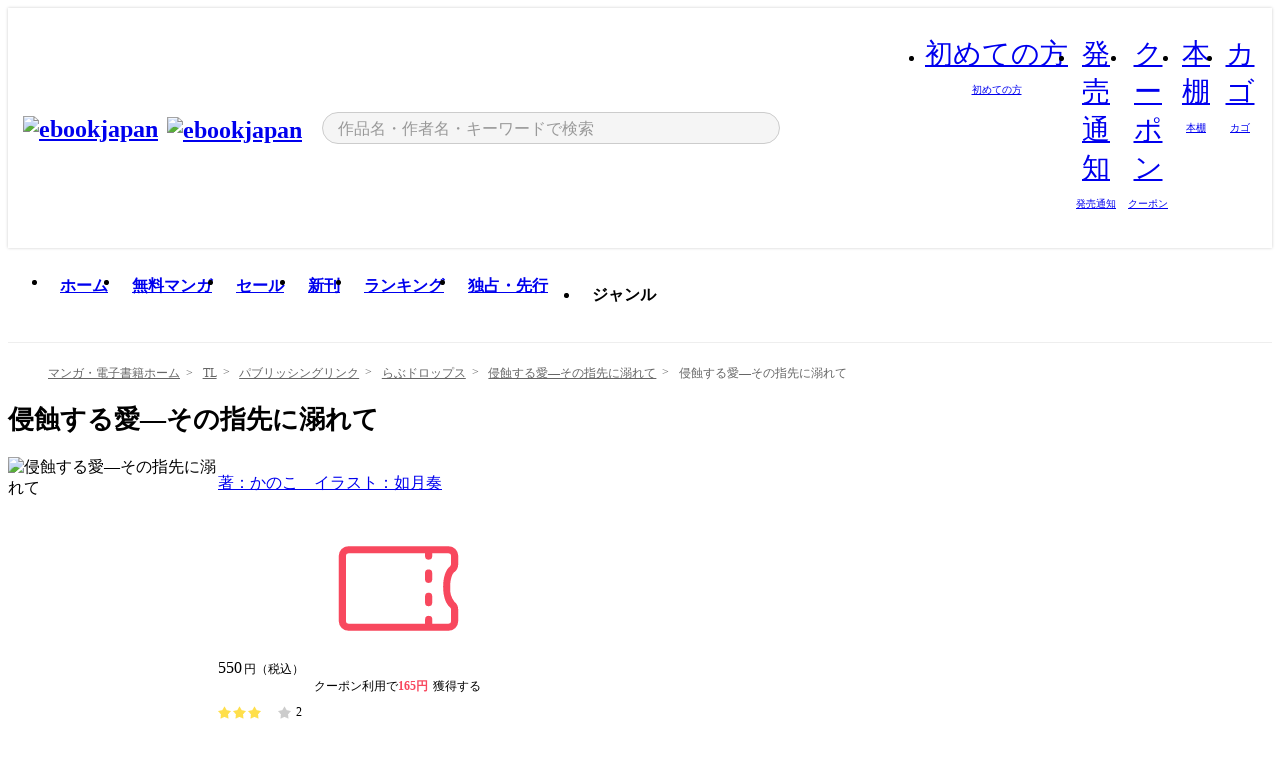

--- FILE ---
content_type: text/html;charset=utf-8
request_url: https://ebookjapan.yahoo.co.jp/books/463381/A001896368/
body_size: 61572
content:
<!DOCTYPE html><html  lang="ja"><head><meta charset="utf-8">
<meta id="viewport" name="viewport" content="width=device-width, initial-scale=1, minimum-scale=1, user-scalable=no, viewport-fit=cover">
<title>侵蝕する愛―その指先に溺れて (らぶドロップス) - 著：かのこ　イラスト：如月奏 - 無料漫画・試し読み！電子書籍通販 ebookjapan</title>
<link nonce="cqGKAME6sBPliQt5zbgkOM0k" rel="preconnect" href="https://mempf.yahoo.co.jp">
<script nonce="cqGKAME6sBPliQt5zbgkOM0k" src="https://s.yimg.jp/images/mempf/service/2_3_0/mempf.js" type="text/javascript"></script>
<link nonce="cqGKAME6sBPliQt5zbgkOM0k" rel="stylesheet" href="/assets/common/css/common.css">
<link nonce="cqGKAME6sBPliQt5zbgkOM0k" rel="stylesheet" href="/assets/desktop/css/common.css">
<link nonce="cqGKAME6sBPliQt5zbgkOM0k" rel="stylesheet" href="/assets/desktop/css/resets.min.css">
<style nonce="cqGKAME6sBPliQt5zbgkOM0k">@keyframes right-to-left__slideIn-27b25c60{0%{opacity:0;transform:translate(80px)}to{opacity:1;transform:translate(0)}}@keyframes left-to-right__slideOut-27b25c60{0%{opacity:1;transform:translate(0)}to{opacity:0;transform:translate(80px)}}@keyframes slideUp-27b25c60{0%{opacity:0;transform:translateY(100%)}to{opacity:1;transform:translateY(0)}}@keyframes slideDown-27b25c60{0%{opacity:1;transform:translateY(0)}to{opacity:0;transform:translateY(100%)}}@keyframes fadeIn-27b25c60{0%{opacity:0}to{opacity:1}}@keyframes fadeOut-27b25c60{0%{opacity:1}to{opacity:0}}@keyframes loading-27b25c60{0%{transform:rotate(0)}to{transform:rotate(1turn)}}@keyframes skeleton-screen-27b25c60{0%{transform:translate(-100%)}to{transform:translate(100%)}}@keyframes alert-box-27b25c60{0%{opacity:0}10%{opacity:1}70%{opacity:1}to{opacity:0}}@keyframes btn-text-color__change-27b25c60{0%{color:transparent}65%{color:transparent}80%{color:#999}to{color:#999}}@keyframes checkicon__slideIn-27b25c60{to{transform:translate(100%)}}@keyframes checkicon__fadeIn-27b25c60{0%{opacity:1}70%{opacity:1}to{opacity:0}}@keyframes checkbox__fadeOut-27b25c60{0%{opacity:1}70%{opacity:0}to{opacity:0}}@keyframes rotate-stamp-27b25c60{0%{opacity:0;transform:scale(5) rotate(45deg)}50%{opacity:0;transform:scale(5) rotate(45deg)}90%{opacity:1;transform:scale(1) rotate(0)}95%{transform:scale(1.1)}to{transform:scale(1)}}@keyframes review-mission-reward-27b25c60{0%{opacity:0;transform:scale(0)}80%{opacity:1;transform:scale(1)}85%{transform:scale(1.1)}90%{transform:scale(1)}95%{transform:scale(1.1)}to{transform:scale(1)}}@keyframes bar-chart-progress-27b25c60{0%{width:0}to{width:100%}}@keyframes review-mission-stamp-27b25c60{0%{opacity:0;transform:scale(5) rotate(45deg)}50%{opacity:0;transform:scale(5) rotate(45deg)}90%{opacity:1;transform:scale(1) rotate(0)}95%{transform:scale(1.1)}to{transform:scale(1)}}@keyframes extra-lp-tap-icon-27b25c60{0%{transform:scale(1)}50%{transform:scale(1.2)}to{transform:scale(1)}}@keyframes extra-lp-over-circle-27b25c60{0%{transform:scale(0)}to{transform:scale(1)}}@keyframes extra-lp-tutorial-27b25c60{0%{opacity:1}to{opacity:0}}.page-error[data-v-27b25c60]{padding:20px 0 40px}.page-error__container[data-v-27b25c60]{margin:0 auto;padding:0 10px;width:1010px}.page-error--sp .page-error__container[data-v-27b25c60]{max-width:480px;padding:0;width:auto}.page-error--sp .contents-error[data-v-27b25c60]{padding:0 16px}.page-error .contents-error__code[data-v-27b25c60]{color:#999;font-size:50px}.page-error .contents-error__message[data-v-27b25c60]{line-height:1.7;margin-top:25px;white-space:pre-wrap}.page-error .return-top[data-v-27b25c60]{margin-top:25px;text-align:center}.page-error .return-top__btn[data-v-27b25c60]{display:inline-block}.page-error__recommend[data-v-27b25c60]{margin-top:40px}</style>
<style nonce="cqGKAME6sBPliQt5zbgkOM0k">@keyframes right-to-left__slideIn-2a35e79c{0%{opacity:0;transform:translate(80px)}to{opacity:1;transform:translate(0)}}@keyframes left-to-right__slideOut-2a35e79c{0%{opacity:1;transform:translate(0)}to{opacity:0;transform:translate(80px)}}@keyframes slideUp-2a35e79c{0%{opacity:0;transform:translateY(100%)}to{opacity:1;transform:translateY(0)}}@keyframes slideDown-2a35e79c{0%{opacity:1;transform:translateY(0)}to{opacity:0;transform:translateY(100%)}}@keyframes fadeIn-2a35e79c{0%{opacity:0}to{opacity:1}}@keyframes fadeOut-2a35e79c{0%{opacity:1}to{opacity:0}}@keyframes loading-2a35e79c{0%{transform:rotate(0)}to{transform:rotate(1turn)}}@keyframes skeleton-screen-2a35e79c{0%{transform:translate(-100%)}to{transform:translate(100%)}}@keyframes alert-box-2a35e79c{0%{opacity:0}10%{opacity:1}70%{opacity:1}to{opacity:0}}@keyframes btn-text-color__change-2a35e79c{0%{color:transparent}65%{color:transparent}80%{color:#999}to{color:#999}}@keyframes checkicon__slideIn-2a35e79c{to{transform:translate(100%)}}@keyframes checkicon__fadeIn-2a35e79c{0%{opacity:1}70%{opacity:1}to{opacity:0}}@keyframes checkbox__fadeOut-2a35e79c{0%{opacity:1}70%{opacity:0}to{opacity:0}}@keyframes rotate-stamp-2a35e79c{0%{opacity:0;transform:scale(5) rotate(45deg)}50%{opacity:0;transform:scale(5) rotate(45deg)}90%{opacity:1;transform:scale(1) rotate(0)}95%{transform:scale(1.1)}to{transform:scale(1)}}@keyframes review-mission-reward-2a35e79c{0%{opacity:0;transform:scale(0)}80%{opacity:1;transform:scale(1)}85%{transform:scale(1.1)}90%{transform:scale(1)}95%{transform:scale(1.1)}to{transform:scale(1)}}@keyframes bar-chart-progress-2a35e79c{0%{width:0}to{width:100%}}@keyframes review-mission-stamp-2a35e79c{0%{opacity:0;transform:scale(5) rotate(45deg)}50%{opacity:0;transform:scale(5) rotate(45deg)}90%{opacity:1;transform:scale(1) rotate(0)}95%{transform:scale(1.1)}to{transform:scale(1)}}@keyframes extra-lp-tap-icon-2a35e79c{0%{transform:scale(1)}50%{transform:scale(1.2)}to{transform:scale(1)}}@keyframes extra-lp-over-circle-2a35e79c{0%{transform:scale(0)}to{transform:scale(1)}}@keyframes extra-lp-tutorial-2a35e79c{0%{opacity:1}to{opacity:0}}.page-book[data-v-2a35e79c]{color:#000;padding-top:0}.page-book__breadcrumb[data-v-2a35e79c]{margin:20px 0}.page-book__main[data-v-2a35e79c]{margin-bottom:40px}.page-book__features[data-v-2a35e79c],.page-book__recommend[data-v-2a35e79c],.page-book__reserve[data-v-2a35e79c],.page-book__review[data-v-2a35e79c],.page-book__sub-content[data-v-2a35e79c]{margin:40px 0}.page-book__recommend[data-v-2a35e79c]{padding-bottom:0}.page-book__features[data-v-2a35e79c]:last-child{margin-bottom:40px}.page-book__loading[data-v-2a35e79c]{margin:40px auto}.page-book .floating-banner-block[data-v-2a35e79c]{align-items:end;bottom:40px;display:flex;flex-direction:column;position:fixed;right:300px;z-index:55}.page-book .floating-banner-block__item[data-v-2a35e79c]{animation:right-to-left__slideIn-2a35e79c .8s}.page-book .floating-banner-block__item+.floating-banner-block__item[data-v-2a35e79c]{margin-top:20px}@media (max-width:1140px){.page-book .floating-banner-block[data-v-2a35e79c]{right:40px}}</style>
<style nonce="cqGKAME6sBPliQt5zbgkOM0k">@keyframes right-to-left__slideIn-9afd606d{0%{opacity:0;transform:translate(80px)}to{opacity:1;transform:translate(0)}}@keyframes left-to-right__slideOut-9afd606d{0%{opacity:1;transform:translate(0)}to{opacity:0;transform:translate(80px)}}@keyframes slideUp-9afd606d{0%{opacity:0;transform:translateY(100%)}to{opacity:1;transform:translateY(0)}}@keyframes slideDown-9afd606d{0%{opacity:1;transform:translateY(0)}to{opacity:0;transform:translateY(100%)}}@keyframes fadeIn-9afd606d{0%{opacity:0}to{opacity:1}}@keyframes fadeOut-9afd606d{0%{opacity:1}to{opacity:0}}@keyframes loading-9afd606d{0%{transform:rotate(0)}to{transform:rotate(1turn)}}@keyframes skeleton-screen-9afd606d{0%{transform:translate(-100%)}to{transform:translate(100%)}}@keyframes alert-box-9afd606d{0%{opacity:0}10%{opacity:1}70%{opacity:1}to{opacity:0}}@keyframes btn-text-color__change-9afd606d{0%{color:transparent}65%{color:transparent}80%{color:#999}to{color:#999}}@keyframes checkicon__slideIn-9afd606d{to{transform:translate(100%)}}@keyframes checkicon__fadeIn-9afd606d{0%{opacity:1}70%{opacity:1}to{opacity:0}}@keyframes checkbox__fadeOut-9afd606d{0%{opacity:1}70%{opacity:0}to{opacity:0}}@keyframes rotate-stamp-9afd606d{0%{opacity:0;transform:scale(5) rotate(45deg)}50%{opacity:0;transform:scale(5) rotate(45deg)}90%{opacity:1;transform:scale(1) rotate(0)}95%{transform:scale(1.1)}to{transform:scale(1)}}@keyframes review-mission-reward-9afd606d{0%{opacity:0;transform:scale(0)}80%{opacity:1;transform:scale(1)}85%{transform:scale(1.1)}90%{transform:scale(1)}95%{transform:scale(1.1)}to{transform:scale(1)}}@keyframes bar-chart-progress-9afd606d{0%{width:0}to{width:100%}}@keyframes review-mission-stamp-9afd606d{0%{opacity:0;transform:scale(5) rotate(45deg)}50%{opacity:0;transform:scale(5) rotate(45deg)}90%{opacity:1;transform:scale(1) rotate(0)}95%{transform:scale(1.1)}to{transform:scale(1)}}@keyframes extra-lp-tap-icon-9afd606d{0%{transform:scale(1)}50%{transform:scale(1.2)}to{transform:scale(1)}}@keyframes extra-lp-over-circle-9afd606d{0%{transform:scale(0)}to{transform:scale(1)}}@keyframes extra-lp-tutorial-9afd606d{0%{opacity:1}to{opacity:0}}.header-notice[data-v-9afd606d]{background:#f5f5f5;border-bottom:1px solid #eee;min-width:1010px}.header-notice__link[data-v-9afd606d]{display:block;font-size:13px;font-weight:600;padding:15px}.header-notice__link+.header-notice__link[data-v-9afd606d]{border-top:1px solid #eee}.header-notice__link .icon[data-v-9afd606d]{font-size:14px;margin-left:10px}</style>
<style nonce="cqGKAME6sBPliQt5zbgkOM0k">@keyframes right-to-left__slideIn-b070a9ac{0%{opacity:0;transform:translate(80px)}to{opacity:1;transform:translate(0)}}@keyframes left-to-right__slideOut-b070a9ac{0%{opacity:1;transform:translate(0)}to{opacity:0;transform:translate(80px)}}@keyframes slideUp-b070a9ac{0%{opacity:0;transform:translateY(100%)}to{opacity:1;transform:translateY(0)}}@keyframes slideDown-b070a9ac{0%{opacity:1;transform:translateY(0)}to{opacity:0;transform:translateY(100%)}}@keyframes fadeIn-b070a9ac{0%{opacity:0}to{opacity:1}}@keyframes fadeOut-b070a9ac{0%{opacity:1}to{opacity:0}}@keyframes loading-b070a9ac{0%{transform:rotate(0)}to{transform:rotate(1turn)}}@keyframes skeleton-screen-b070a9ac{0%{transform:translate(-100%)}to{transform:translate(100%)}}@keyframes alert-box-b070a9ac{0%{opacity:0}10%{opacity:1}70%{opacity:1}to{opacity:0}}@keyframes btn-text-color__change-b070a9ac{0%{color:transparent}65%{color:transparent}80%{color:#999}to{color:#999}}@keyframes checkicon__slideIn-b070a9ac{to{transform:translate(100%)}}@keyframes checkicon__fadeIn-b070a9ac{0%{opacity:1}70%{opacity:1}to{opacity:0}}@keyframes checkbox__fadeOut-b070a9ac{0%{opacity:1}70%{opacity:0}to{opacity:0}}@keyframes rotate-stamp-b070a9ac{0%{opacity:0;transform:scale(5) rotate(45deg)}50%{opacity:0;transform:scale(5) rotate(45deg)}90%{opacity:1;transform:scale(1) rotate(0)}95%{transform:scale(1.1)}to{transform:scale(1)}}@keyframes review-mission-reward-b070a9ac{0%{opacity:0;transform:scale(0)}80%{opacity:1;transform:scale(1)}85%{transform:scale(1.1)}90%{transform:scale(1)}95%{transform:scale(1.1)}to{transform:scale(1)}}@keyframes bar-chart-progress-b070a9ac{0%{width:0}to{width:100%}}@keyframes review-mission-stamp-b070a9ac{0%{opacity:0;transform:scale(5) rotate(45deg)}50%{opacity:0;transform:scale(5) rotate(45deg)}90%{opacity:1;transform:scale(1) rotate(0)}95%{transform:scale(1.1)}to{transform:scale(1)}}@keyframes extra-lp-tap-icon-b070a9ac{0%{transform:scale(1)}50%{transform:scale(1.2)}to{transform:scale(1)}}@keyframes extra-lp-over-circle-b070a9ac{0%{transform:scale(0)}to{transform:scale(1)}}@keyframes extra-lp-tutorial-b070a9ac{0%{opacity:1}to{opacity:0}}.header[data-v-b070a9ac]{min-width:1010px}.header .header-contents[data-v-b070a9ac]{align-items:center;background-color:#fff;box-shadow:0 0 3px #0003;display:flex;min-width:1010px;padding:11px 15px}.header .header-contents .ebook[data-v-b070a9ac],.header .header-contents__shortcut[data-v-b070a9ac]{flex:0 0 auto}.header .header-contents__search[data-v-b070a9ac]{flex:1 0 auto;margin:0 20px}.header .header-contents__shortcut[data-v-b070a9ac]{display:flex}.header .header-contents .shortcut-item[data-v-b070a9ac]{margin-right:10px;position:relative;text-align:center}.header .header-contents .shortcut-item[data-v-b070a9ac]:last-child{margin-right:0}.header .header-contents .shortcut-item--hide[data-v-b070a9ac]{margin-right:7px;width:auto}@media screen and (max-width:1010px){.header .header-contents .shortcut-item--hide[data-v-b070a9ac]{display:none}}.header .header-contents .shortcut-item--large[data-v-b070a9ac]{width:42px}.header .header-contents .shortcut-item--medium[data-v-b070a9ac]{width:34px}.header .header-contents .shortcut-item .icon[data-v-b070a9ac]{font-size:28px;position:relative}.header .header-contents .shortcut-item__badge[data-v-b070a9ac]{background-color:#f8485e;border:1px solid #fff;border-radius:50%;display:inline-block;height:8px;position:absolute;right:0;top:0;width:8px}.header .header-contents .shortcut-item__text[data-v-b070a9ac]{font-size:10px}.header .header-contents .shortcut-item__link[data-v-b070a9ac]:hover{color:#f8485e;opacity:1}.header .header-contents .shortcut-item__link:hover .font-beginner-size28-pc[data-v-b070a9ac]:before{content:url("data:image/svg+xml;charset=utf8,%3Csvg viewBox='0 0 28 28' fill='none' xmlns='http://www.w3.org/2000/svg'%3E%3Cpath d='M20.5947 6.0157C20.5947 5.72118 20.2569 5.54814 20.0156 5.72859L14.002 10.2559L7.97949 5.72761C7.74335 5.54978 7.40137 5.72038 7.40137 6.0157V16.8819C7.40137 17.2563 7.57598 17.609 7.875 17.8341L13.7822 22.2774C13.9131 22.3755 14.0889 22.3726 14.2119 22.2794L14.2139 22.2774L20.1201 17.8341C20.4194 17.609 20.5947 17.2565 20.5947 16.8819V6.0157ZM21.8955 16.8819C21.8955 17.6632 21.5294 18.4014 20.9023 18.8731L14.9951 23.3165L14.9941 23.3155C14.4041 23.7614 13.5906 23.7597 13.001 23.3175L7.09375 18.8731C6.46669 18.4014 6.10059 17.6632 6.10059 16.8819V6.0157C6.10059 4.647 7.66883 3.86676 8.76074 4.68855L14.001 8.62898L19.2354 4.68855L19.2363 4.68757C20.3313 3.86808 21.8955 4.6461 21.8955 6.0157V16.8819Z' fill='%23f8485e'/%3E%3Cpath d='M14.0021 22.9977C14.3219 22.9977 14.5432 22.846 14.6088 22.7928L20.5154 18.3494C20.9786 18.001 21.2492 17.4559 21.2492 16.8779V6.01146C21.2492 5.17937 20.2982 4.70388 19.6301 5.20396L13.998 9.43823V22.9936L14.0021 22.9977Z' fill='%23f8485e'/%3E%3C/svg%3E")}.header .header-contents .shortcut-item__link:hover .font-notice-size28-pc[data-v-b070a9ac]:before{content:url("data:image/svg+xml;charset=utf8,%3Csvg viewBox='0 0 28 28' fill='none' xmlns='http://www.w3.org/2000/svg'%3E%3Cpath fill-rule='evenodd' clip-rule='evenodd' d='M11.1571 5.8957C11.6204 4.78146 12.7067 3.98511 14.0001 3.98511C15.2888 3.98511 16.3873 4.77755 16.846 5.89686C20.1108 6.93805 21.7401 9.7771 21.7401 12.9051V15.6465L22.4683 17.5756C23.1574 19.409 21.8059 21.3751 19.8401 21.3751H8.16013C6.19435 21.3751 4.84254 19.4098 5.53169 17.5764L6.26013 15.6465V12.9051C6.26013 9.78737 7.87993 6.9369 11.1571 5.8957ZM14.0001 5.28511C13.1865 5.28511 12.5011 5.83658 12.2858 6.60127C12.2239 6.82128 12.0509 6.99259 11.8303 7.05243C8.99068 7.82281 7.56013 10.1666 7.56013 12.9051V15.7651C7.56013 15.8435 7.54594 15.9213 7.51825 15.9946L6.74856 18.0338C6.74854 18.0339 6.74859 18.0337 6.74856 18.0338C6.37791 19.0204 7.10599 20.0751 8.16013 20.0751H19.8401C20.8942 20.0751 21.6223 19.0208 21.2519 18.0343C21.2518 18.0341 21.2519 18.0345 21.2519 18.0343L20.482 15.9946C20.4543 15.9213 20.4401 15.8435 20.4401 15.7651V12.9051C20.4401 10.1584 19.001 7.8229 16.1694 7.0523C15.9471 6.99177 15.7733 6.81802 15.7129 6.59562C15.5075 5.84004 14.818 5.28511 14.0001 5.28511Z' fill='%23f8485e'/%3E%3Cpath fill-rule='evenodd' clip-rule='evenodd' d='M10.6904 21.025C10.6904 20.666 10.9814 20.375 11.3404 20.375H16.6604C17.0194 20.375 17.3104 20.666 17.3104 21.025C17.3104 21.8961 16.9627 22.7445 16.3354 23.3592C15.7149 23.9673 14.872 24.315 14.0004 24.315C13.1288 24.315 12.2859 23.9673 11.6655 23.3592L11.6608 23.3546L11.6608 23.3546C11.0407 22.7345 10.6904 21.8999 10.6904 21.025ZM12.1008 21.675C12.1988 21.9556 12.3603 22.2149 12.5777 22.4331C12.9571 22.8036 13.4731 23.015 14.0004 23.015C14.5288 23.015 15.0459 22.8027 15.4255 22.4308C15.6411 22.2195 15.803 21.9592 15.9012 21.675H12.1008Z' fill='%23f8485e'/%3E%3C/svg%3E")}.header .header-contents .shortcut-item__link:hover .font-coupon-size28-pc[data-v-b070a9ac]:before{content:url("data:image/svg+xml;charset=utf8,%3Csvg viewBox='0 0 28 28' fill='none' xmlns='http://www.w3.org/2000/svg'%3E%3Cpath d='M22.8047 8.34692C22.8045 7.4699 22.0958 6.76196 21.2188 6.76196H13.2246C12.9471 7.6707 12.1019 8.33212 11.1016 8.33228C10.101 8.33228 9.25508 7.67084 8.97754 6.76196H6.78027C5.90338 6.76218 5.19552 7.47004 5.19531 8.34692V19.6526C5.19535 20.5296 5.90328 21.2383 6.78027 21.2385H8.97852C9.25861 20.331 10.0996 19.6711 11.1016 19.6711C12.1034 19.6713 12.9446 20.331 13.2246 21.2385H21.2217C22.0966 21.2412 22.8047 20.534 22.8047 19.6565V8.34692ZM24.1045 19.6565C24.1045 21.2507 22.8152 22.5417 21.2188 22.5374L13.043 22.5383C12.5169 22.5382 12.102 22.1421 12.001 21.6887C11.9072 21.2766 11.5413 20.9721 11.1016 20.9719C10.6615 20.9719 10.2947 21.2772 10.2012 21.6897L10.2002 21.6887C10.0991 22.1421 9.68522 22.5383 9.15918 22.5383H6.77637L6.77246 22.5374C5.1811 22.5329 3.89457 21.245 3.89453 19.6526V8.34692C3.89474 6.75206 5.18542 5.4614 6.78027 5.46118H9.15918C9.68626 5.46118 10.1011 5.85926 10.2012 6.31372C10.2916 6.72305 10.6613 7.03247 11.1016 7.03247C11.5417 7.0323 11.9106 6.72293 12.001 6.31372C12.101 5.85931 12.516 5.4613 13.043 5.46118H21.2188C22.8138 5.46118 24.1043 6.75193 24.1045 8.34692V19.6565Z' fill='%23f8485e'/%3E%3Cpath d='M10.9588 17.2076C11.5096 17.2076 11.9566 16.7606 11.9566 16.2098C11.9566 15.6589 11.5096 15.2119 10.9588 15.2119C10.408 15.2119 9.96094 15.6589 9.96094 16.2098C9.96094 16.7606 10.408 17.2076 10.9588 17.2076Z' fill='%23f8485e'/%3E%3Cpath d='M10.9588 12.4539C11.5096 12.4539 11.9566 12.0069 11.9566 11.4561C11.9566 10.9053 11.5096 10.4583 10.9588 10.4583C10.408 10.4583 9.96094 10.9053 9.96094 11.4561C9.96094 12.0069 10.408 12.4539 10.9588 12.4539Z' fill='%23f8485e'/%3E%3C/svg%3E")}.header .header-contents .shortcut-item__link:hover .font-bookshelf-size28-pc[data-v-b070a9ac]:before{content:url("data:image/svg+xml;charset=utf8,%3Csvg viewBox='0 0 28 28' fill='none' xmlns='http://www.w3.org/2000/svg'%3E%3Cpath fill-rule='evenodd' clip-rule='evenodd' d='M10.7932 6.66719C10.4232 6.66719 10.1232 6.96716 10.1232 7.33719V20.5772C10.1232 20.9472 10.4232 21.2472 10.7932 21.2472H12.8433C13.2133 21.2472 13.5132 20.9472 13.5132 20.5772V7.33719C13.5132 6.96715 13.2133 6.66719 12.8433 6.66719H10.7932ZM8.82324 7.33719C8.82324 6.24919 9.70525 5.36719 10.7932 5.36719H12.8433C13.9313 5.36719 14.8132 6.2492 14.8132 7.33719V20.5772C14.8132 21.6652 13.9313 22.5472 12.8433 22.5472H10.7932C9.70525 22.5472 8.82324 21.6652 8.82324 20.5772V7.33719Z' fill='%23f8485e'/%3E%3Cpath fill-rule='evenodd' clip-rule='evenodd' d='M17.9362 6.7447C17.936 6.74474 17.9363 6.74467 17.9362 6.7447L15.9696 7.39357C15.6221 7.51222 15.4356 7.87796 15.5366 8.22291C15.5365 8.22262 15.5367 8.2232 15.5366 8.22291L19.2973 20.8552C19.4032 21.2184 19.7855 21.416 20.14 21.2998C20.1399 21.2998 20.1401 21.2997 20.14 21.2998L22.1069 20.6508C22.4544 20.5321 22.6409 20.1664 22.5399 19.8215C22.5398 19.8212 22.54 19.8218 22.5399 19.8215L18.7792 7.18919C18.6733 6.82595 18.2906 6.62842 17.9362 6.7447ZM20.0267 6.82326C19.7119 5.74783 18.5752 5.16637 17.5304 5.50966L15.5596 6.15992L15.555 6.16145C14.544 6.50339 13.9914 7.57643 14.2897 8.59059L18.0493 21.2192C18.0494 21.2198 18.0496 21.2204 18.0498 21.221C18.3646 22.2965 19.5013 22.878 20.5462 22.5347L22.5169 21.8844L22.5215 21.8829C23.5325 21.541 24.0851 20.4679 23.7868 19.4538L20.0272 6.82518C20.0271 6.82454 20.0269 6.8239 20.0267 6.82326Z' fill='%23f8485e'/%3E%3Cpath fill-rule='evenodd' clip-rule='evenodd' d='M6.1028 6.66719C5.73278 6.66719 5.43281 6.96715 5.43281 7.33719V20.5772C5.43281 20.9472 5.73278 21.2472 6.1028 21.2472H8.15281C8.52283 21.2472 8.8228 20.9472 8.8228 20.5772V7.33719C8.8228 6.96715 8.52283 6.66719 8.15281 6.66719H6.1028ZM4.13281 7.33719C4.13281 6.2492 5.0148 5.36719 6.1028 5.36719H8.15281C9.24082 5.36719 10.1228 6.2492 10.1228 7.33719V20.5772C10.1228 21.6652 9.24081 22.5472 8.15281 22.5472H6.1028C5.0148 22.5472 4.13281 21.6652 4.13281 20.5772V7.33719Z' fill='%23f8485e'/%3E%3C/svg%3E")}.header .header-contents .shortcut-item__link:hover .font-basket-v1[data-v-b070a9ac]:before{content:url("data:image/svg+xml;charset=utf8,%3Csvg viewBox='0 0 14 14' fill='none' xmlns='http://www.w3.org/2000/svg'%3E%3Cpath d='M12.1765 4.1685H9.5375C9.345 3.038 8.281 2.1665 7 2.1665C5.719 2.1665 4.655 3.0345 4.4625 4.1685H1.8235C1.6555 4.1685 1.5155 4.305 1.5155 4.4765C1.5155 4.648 1.652 4.7845 1.8235 4.7845H2.093L2.7475 10.381C2.8455 11.2105 3.5455 11.8335 4.3785 11.8335H9.6215C10.4545 11.8335 11.158 11.2105 11.2525 10.381L11.907 4.7845H12.1765C12.3445 4.7845 12.4845 4.648 12.4845 4.4765C12.4845 4.305 12.348 4.1685 12.1765 4.1685ZM7 2.7825C7.9415 2.7825 8.729 3.3775 8.9145 4.172H5.082C5.271 3.381 6.0585 2.7825 6.9965 2.7825H7ZM10.647 10.3075C10.5875 10.8255 10.1465 11.2175 9.625 11.2175H4.382C3.8605 11.2175 3.4195 10.8255 3.36 10.3075L2.716 4.7845H4.4345V5.8975C4.4345 6.0655 4.571 6.2055 4.7425 6.2055C4.914 6.2055 5.0505 6.069 5.0505 5.8975V4.7845H8.967V5.8975C8.967 6.0655 9.1035 6.2055 9.275 6.2055C9.4465 6.2055 9.583 6.069 9.583 5.8975V4.7845H11.305L10.661 10.3075H10.647Z' fill='%23f8485e'/%3E%3C/svg%3E")}</style>
<style nonce="cqGKAME6sBPliQt5zbgkOM0k">@keyframes right-to-left__slideIn-9e07c246{0%{opacity:0;transform:translate(80px)}to{opacity:1;transform:translate(0)}}@keyframes left-to-right__slideOut-9e07c246{0%{opacity:1;transform:translate(0)}to{opacity:0;transform:translate(80px)}}@keyframes slideUp-9e07c246{0%{opacity:0;transform:translateY(100%)}to{opacity:1;transform:translateY(0)}}@keyframes slideDown-9e07c246{0%{opacity:1;transform:translateY(0)}to{opacity:0;transform:translateY(100%)}}@keyframes fadeIn-9e07c246{0%{opacity:0}to{opacity:1}}@keyframes fadeOut-9e07c246{0%{opacity:1}to{opacity:0}}@keyframes loading-9e07c246{0%{transform:rotate(0)}to{transform:rotate(1turn)}}@keyframes skeleton-screen-9e07c246{0%{transform:translate(-100%)}to{transform:translate(100%)}}@keyframes alert-box-9e07c246{0%{opacity:0}10%{opacity:1}70%{opacity:1}to{opacity:0}}@keyframes btn-text-color__change-9e07c246{0%{color:transparent}65%{color:transparent}80%{color:#999}to{color:#999}}@keyframes checkicon__slideIn-9e07c246{to{transform:translate(100%)}}@keyframes checkicon__fadeIn-9e07c246{0%{opacity:1}70%{opacity:1}to{opacity:0}}@keyframes checkbox__fadeOut-9e07c246{0%{opacity:1}70%{opacity:0}to{opacity:0}}@keyframes rotate-stamp-9e07c246{0%{opacity:0;transform:scale(5) rotate(45deg)}50%{opacity:0;transform:scale(5) rotate(45deg)}90%{opacity:1;transform:scale(1) rotate(0)}95%{transform:scale(1.1)}to{transform:scale(1)}}@keyframes review-mission-reward-9e07c246{0%{opacity:0;transform:scale(0)}80%{opacity:1;transform:scale(1)}85%{transform:scale(1.1)}90%{transform:scale(1)}95%{transform:scale(1.1)}to{transform:scale(1)}}@keyframes bar-chart-progress-9e07c246{0%{width:0}to{width:100%}}@keyframes review-mission-stamp-9e07c246{0%{opacity:0;transform:scale(5) rotate(45deg)}50%{opacity:0;transform:scale(5) rotate(45deg)}90%{opacity:1;transform:scale(1) rotate(0)}95%{transform:scale(1.1)}to{transform:scale(1)}}@keyframes extra-lp-tap-icon-9e07c246{0%{transform:scale(1)}50%{transform:scale(1.2)}to{transform:scale(1)}}@keyframes extra-lp-over-circle-9e07c246{0%{transform:scale(0)}to{transform:scale(1)}}@keyframes extra-lp-tutorial-9e07c246{0%{opacity:1}to{opacity:0}}.sitelogo[data-v-9e07c246]{align-items:center;display:flex}.sitelogo__link[data-v-9e07c246]:hover{opacity:1}.sitelogo__item[data-v-9e07c246]{height:37px;margin-top:3px}.sitelogo__catch[data-v-9e07c246]{height:auto;margin-left:15px;width:120px}.sitelogo__link--special[data-v-9e07c246]{align-items:center;display:flex;height:100%;justify-content:center;padding:8.5px 0 5.5px 9px}.sitelogo__balloon[data-v-9e07c246]{height:26px}</style>
<style nonce="cqGKAME6sBPliQt5zbgkOM0k">@charset "UTF-8";@keyframes right-to-left__slideIn-9b1d59e9{0%{opacity:0;transform:translate(80px)}to{opacity:1;transform:translate(0)}}@keyframes left-to-right__slideOut-9b1d59e9{0%{opacity:1;transform:translate(0)}to{opacity:0;transform:translate(80px)}}@keyframes slideUp-9b1d59e9{0%{opacity:0;transform:translateY(100%)}to{opacity:1;transform:translateY(0)}}@keyframes slideDown-9b1d59e9{0%{opacity:1;transform:translateY(0)}to{opacity:0;transform:translateY(100%)}}@keyframes fadeIn-9b1d59e9{0%{opacity:0}to{opacity:1}}@keyframes fadeOut-9b1d59e9{0%{opacity:1}to{opacity:0}}@keyframes loading-9b1d59e9{0%{transform:rotate(0)}to{transform:rotate(1turn)}}@keyframes skeleton-screen-9b1d59e9{0%{transform:translate(-100%)}to{transform:translate(100%)}}@keyframes alert-box-9b1d59e9{0%{opacity:0}10%{opacity:1}70%{opacity:1}to{opacity:0}}@keyframes btn-text-color__change-9b1d59e9{0%{color:transparent}65%{color:transparent}80%{color:#999}to{color:#999}}@keyframes checkicon__slideIn-9b1d59e9{to{transform:translate(100%)}}@keyframes checkicon__fadeIn-9b1d59e9{0%{opacity:1}70%{opacity:1}to{opacity:0}}@keyframes checkbox__fadeOut-9b1d59e9{0%{opacity:1}70%{opacity:0}to{opacity:0}}@keyframes rotate-stamp-9b1d59e9{0%{opacity:0;transform:scale(5) rotate(45deg)}50%{opacity:0;transform:scale(5) rotate(45deg)}90%{opacity:1;transform:scale(1) rotate(0)}95%{transform:scale(1.1)}to{transform:scale(1)}}@keyframes review-mission-reward-9b1d59e9{0%{opacity:0;transform:scale(0)}80%{opacity:1;transform:scale(1)}85%{transform:scale(1.1)}90%{transform:scale(1)}95%{transform:scale(1.1)}to{transform:scale(1)}}@keyframes bar-chart-progress-9b1d59e9{0%{width:0}to{width:100%}}@keyframes review-mission-stamp-9b1d59e9{0%{opacity:0;transform:scale(5) rotate(45deg)}50%{opacity:0;transform:scale(5) rotate(45deg)}90%{opacity:1;transform:scale(1) rotate(0)}95%{transform:scale(1.1)}to{transform:scale(1)}}@keyframes extra-lp-tap-icon-9b1d59e9{0%{transform:scale(1)}50%{transform:scale(1.2)}to{transform:scale(1)}}@keyframes extra-lp-over-circle-9b1d59e9{0%{transform:scale(0)}to{transform:scale(1)}}@keyframes extra-lp-tutorial-9b1d59e9{0%{opacity:1}to{opacity:0}}.search-form[data-v-9b1d59e9]{align-items:center;display:flex}.search-form__contents[data-v-9b1d59e9]{max-width:500px;position:relative;width:100%}.search-form .search-box[data-v-9b1d59e9]{align-items:center;background-color:#f5f5f5;border:1px solid #ccc;border-radius:99px;display:flex;padding:0 10px}.search-form .search-box input[type=search][data-v-9b1d59e9]::-webkit-search-cancel-button,.search-form .search-box input[type=search][data-v-9b1d59e9]::-webkit-search-decoration,.search-form .search-box input[type=search][data-v-9b1d59e9]::-webkit-search-results-button,.search-form .search-box input[type=search][data-v-9b1d59e9]::-webkit-search-results-decoration{display:none}.search-form .search-box__form[data-v-9b1d59e9]{flex:1;height:100%}.search-form .search-box__input[data-v-9b1d59e9]{-webkit-appearance:none;-moz-appearance:none;appearance:none;background-color:transparent;border:none;caret-color:#f8485e;color:#000;font-family:system-ui,Hiragino Kaku Gothic ProN,ヒラギノ角ゴ Pro W3,Hiragino Sans,Meiryo,メイリオ,Osaka,sans-serif;font-feature-settings:"palt" on,"pkna" on;font-size:inherit;height:30px;outline:0;padding:0 5px;width:100%}.search-form .search-box__input[data-v-9b1d59e9]::-moz-placeholder{color:#999}.search-form .search-box__input[data-v-9b1d59e9]::placeholder{color:#999}.search-form .search-box .font-search[data-v-9b1d59e9]{flex-shrink:0;font-size:22px}.search-form .search-box .font-clear[data-v-9b1d59e9]{cursor:pointer;flex-shrink:0}@media (hover:hover){.search-form .search-box .font-clear[data-v-9b1d59e9]:hover{opacity:.7}}.search-form .suggest[data-v-9b1d59e9]{background-color:#fff;border:1px solid #ccc;border-top:1.5px solid #000;left:50%;overflow:hidden;padding-top:10px;position:absolute;transform:translate(-50%);width:calc(100% - 30px);z-index:75}.search-form .suggest__inner[data-v-9b1d59e9]{margin-bottom:10px}.search-form .suggest .suggest-item[data-v-9b1d59e9],.search-form .suggest__heading[data-v-9b1d59e9]{padding:8px 20px}.search-form .suggest__heading[data-v-9b1d59e9]{font-weight:600}.search-form .suggest .suggest-item[data-v-9b1d59e9]{cursor:pointer}.search-form .suggest .suggest-item--selected[data-v-9b1d59e9],.search-form .suggest .suggest-item[data-v-9b1d59e9]:hover{box-shadow:0 0 3px #0000004d}.search-form .suggest .suggest-item--selected .suggest-item__text[data-v-9b1d59e9],.search-form .suggest .suggest-item:hover .suggest-item__text[data-v-9b1d59e9]{font-weight:600}.search-form .suggest .suggest-item--history[data-v-9b1d59e9]{padding-right:50px;position:relative}.search-form .suggest .suggest-item--history .icon[data-v-9b1d59e9]{cursor:pointer;font-size:16px;position:absolute;right:21px;top:50%;transform:translateY(-50%)}.search-form .suggest .suggest-item--history .icon[data-v-9b1d59e9]:hover{opacity:.7}.search-form .suggest__container[data-v-9b1d59e9]{overflow-x:scroll;padding:5px 20px 10px}.search-form .suggest .recommend-books[data-v-9b1d59e9]{display:inline-flex;flex-wrap:nowrap}.search-form .suggest .recommend-books__item[data-v-9b1d59e9]{margin:auto 0;width:90px}.search-form .suggest .recommend-books__item+.recommend-books__item[data-v-9b1d59e9]{margin-left:10px}.search-form .suggest .recommend-books .book-item[data-v-9b1d59e9],.search-form .suggest .recommend-books .book-item[data-v-9b1d59e9]:hover{transition:opacity .15s}.search-form .suggest .recommend-books .book-item[data-v-9b1d59e9]{display:block}.search-form .suggest .recommend-books .book-item img[data-v-9b1d59e9]{border:1px solid #eee;max-width:100%}.search-form__btn[data-v-9b1d59e9]{flex-shrink:0;margin-left:13px}</style>
<style nonce="cqGKAME6sBPliQt5zbgkOM0k">@keyframes right-to-left__slideIn-3634735c{0%{opacity:0;transform:translate(80px)}to{opacity:1;transform:translate(0)}}@keyframes left-to-right__slideOut-3634735c{0%{opacity:1;transform:translate(0)}to{opacity:0;transform:translate(80px)}}@keyframes slideUp-3634735c{0%{opacity:0;transform:translateY(100%)}to{opacity:1;transform:translateY(0)}}@keyframes slideDown-3634735c{0%{opacity:1;transform:translateY(0)}to{opacity:0;transform:translateY(100%)}}@keyframes fadeIn-3634735c{0%{opacity:0}to{opacity:1}}@keyframes fadeOut-3634735c{0%{opacity:1}to{opacity:0}}@keyframes loading-3634735c{0%{transform:rotate(0)}to{transform:rotate(1turn)}}@keyframes skeleton-screen-3634735c{0%{transform:translate(-100%)}to{transform:translate(100%)}}@keyframes alert-box-3634735c{0%{opacity:0}10%{opacity:1}70%{opacity:1}to{opacity:0}}@keyframes btn-text-color__change-3634735c{0%{color:transparent}65%{color:transparent}80%{color:#999}to{color:#999}}@keyframes checkicon__slideIn-3634735c{to{transform:translate(100%)}}@keyframes checkicon__fadeIn-3634735c{0%{opacity:1}70%{opacity:1}to{opacity:0}}@keyframes checkbox__fadeOut-3634735c{0%{opacity:1}70%{opacity:0}to{opacity:0}}@keyframes rotate-stamp-3634735c{0%{opacity:0;transform:scale(5) rotate(45deg)}50%{opacity:0;transform:scale(5) rotate(45deg)}90%{opacity:1;transform:scale(1) rotate(0)}95%{transform:scale(1.1)}to{transform:scale(1)}}@keyframes review-mission-reward-3634735c{0%{opacity:0;transform:scale(0)}80%{opacity:1;transform:scale(1)}85%{transform:scale(1.1)}90%{transform:scale(1)}95%{transform:scale(1.1)}to{transform:scale(1)}}@keyframes bar-chart-progress-3634735c{0%{width:0}to{width:100%}}@keyframes review-mission-stamp-3634735c{0%{opacity:0;transform:scale(5) rotate(45deg)}50%{opacity:0;transform:scale(5) rotate(45deg)}90%{opacity:1;transform:scale(1) rotate(0)}95%{transform:scale(1.1)}to{transform:scale(1)}}@keyframes extra-lp-tap-icon-3634735c{0%{transform:scale(1)}50%{transform:scale(1.2)}to{transform:scale(1)}}@keyframes extra-lp-over-circle-3634735c{0%{transform:scale(0)}to{transform:scale(1)}}@keyframes extra-lp-tutorial-3634735c{0%{opacity:1}to{opacity:0}}.btn[data-v-3634735c]{border-radius:99px;color:#000;cursor:pointer;font-size:14px;outline:none;padding:10px 15px;text-align:center;transition:box-shadow .15s}@media (hover:hover){.btn[data-v-3634735c]:hover{box-shadow:0 2px 8px #0003;opacity:1}.btn--transparent[data-v-3634735c]:hover{box-shadow:none;opacity:.7}}.btn--fill[data-v-3634735c]{color:#fff}.btn--fill.btn--carnation[data-v-3634735c]{background-color:#f8485e;border:1px solid #f8485e}.btn--fill.btn--special[data-v-3634735c]{background-color:#f6c743;border:1px solid #f6c743;color:#000}.btn--fill.btn--black[data-v-3634735c]{background-color:#000}.btn--fill.btn--chablis[data-v-3634735c]{background-color:#fff2f2;color:#000}.btn--fill.btn--white[data-v-3634735c]{background-color:#fff;color:#000}.btn--fill.btn--disabled[data-v-3634735c]{background-color:#eee;border:1px solid #ccc;color:#999}.btn--outline[data-v-3634735c]{background-color:#fff;border:1px solid #ccc}.btn--outline.btn--carnation[data-v-3634735c]{color:#f8485e}.btn--outline.btn--disabled[data-v-3634735c]{color:#999}.btn--fill-border[data-v-3634735c]{background-color:#f5f5f5;border:1px solid #000;color:#000}.btn--disabled[data-v-3634735c]{pointer-events:none}.btn--disabled[data-v-3634735c]:hover{box-shadow:none}.btn--disabled .icon[data-v-3634735c]{color:inherit}.btn--bold[data-v-3634735c]{font-weight:700}</style>
<style nonce="cqGKAME6sBPliQt5zbgkOM0k">@keyframes right-to-left__slideIn-a7f755ed{0%{opacity:0;transform:translate(80px)}to{opacity:1;transform:translate(0)}}@keyframes left-to-right__slideOut-a7f755ed{0%{opacity:1;transform:translate(0)}to{opacity:0;transform:translate(80px)}}@keyframes slideUp-a7f755ed{0%{opacity:0;transform:translateY(100%)}to{opacity:1;transform:translateY(0)}}@keyframes slideDown-a7f755ed{0%{opacity:1;transform:translateY(0)}to{opacity:0;transform:translateY(100%)}}@keyframes fadeIn-a7f755ed{0%{opacity:0}to{opacity:1}}@keyframes fadeOut-a7f755ed{0%{opacity:1}to{opacity:0}}@keyframes loading-a7f755ed{0%{transform:rotate(0)}to{transform:rotate(1turn)}}@keyframes skeleton-screen-a7f755ed{0%{transform:translate(-100%)}to{transform:translate(100%)}}@keyframes alert-box-a7f755ed{0%{opacity:0}10%{opacity:1}70%{opacity:1}to{opacity:0}}@keyframes btn-text-color__change-a7f755ed{0%{color:transparent}65%{color:transparent}80%{color:#999}to{color:#999}}@keyframes checkicon__slideIn-a7f755ed{to{transform:translate(100%)}}@keyframes checkicon__fadeIn-a7f755ed{0%{opacity:1}70%{opacity:1}to{opacity:0}}@keyframes checkbox__fadeOut-a7f755ed{0%{opacity:1}70%{opacity:0}to{opacity:0}}@keyframes rotate-stamp-a7f755ed{0%{opacity:0;transform:scale(5) rotate(45deg)}50%{opacity:0;transform:scale(5) rotate(45deg)}90%{opacity:1;transform:scale(1) rotate(0)}95%{transform:scale(1.1)}to{transform:scale(1)}}@keyframes review-mission-reward-a7f755ed{0%{opacity:0;transform:scale(0)}80%{opacity:1;transform:scale(1)}85%{transform:scale(1.1)}90%{transform:scale(1)}95%{transform:scale(1.1)}to{transform:scale(1)}}@keyframes bar-chart-progress-a7f755ed{0%{width:0}to{width:100%}}@keyframes review-mission-stamp-a7f755ed{0%{opacity:0;transform:scale(5) rotate(45deg)}50%{opacity:0;transform:scale(5) rotate(45deg)}90%{opacity:1;transform:scale(1) rotate(0)}95%{transform:scale(1.1)}to{transform:scale(1)}}@keyframes extra-lp-tap-icon-a7f755ed{0%{transform:scale(1)}50%{transform:scale(1.2)}to{transform:scale(1)}}@keyframes extra-lp-over-circle-a7f755ed{0%{transform:scale(0)}to{transform:scale(1)}}@keyframes extra-lp-tutorial-a7f755ed{0%{opacity:1}to{opacity:0}}.emg-wrapper[data-v-a7f755ed]{position:relative;z-index:15}</style>
<style nonce="cqGKAME6sBPliQt5zbgkOM0k">@keyframes right-to-left__slideIn-7e74196d{0%{opacity:0;transform:translate(80px)}to{opacity:1;transform:translate(0)}}@keyframes left-to-right__slideOut-7e74196d{0%{opacity:1;transform:translate(0)}to{opacity:0;transform:translate(80px)}}@keyframes slideUp-7e74196d{0%{opacity:0;transform:translateY(100%)}to{opacity:1;transform:translateY(0)}}@keyframes slideDown-7e74196d{0%{opacity:1;transform:translateY(0)}to{opacity:0;transform:translateY(100%)}}@keyframes fadeIn-7e74196d{0%{opacity:0}to{opacity:1}}@keyframes fadeOut-7e74196d{0%{opacity:1}to{opacity:0}}@keyframes loading-7e74196d{0%{transform:rotate(0)}to{transform:rotate(1turn)}}@keyframes skeleton-screen-7e74196d{0%{transform:translate(-100%)}to{transform:translate(100%)}}@keyframes alert-box-7e74196d{0%{opacity:0}10%{opacity:1}70%{opacity:1}to{opacity:0}}@keyframes btn-text-color__change-7e74196d{0%{color:transparent}65%{color:transparent}80%{color:#999}to{color:#999}}@keyframes checkicon__slideIn-7e74196d{to{transform:translate(100%)}}@keyframes checkicon__fadeIn-7e74196d{0%{opacity:1}70%{opacity:1}to{opacity:0}}@keyframes checkbox__fadeOut-7e74196d{0%{opacity:1}70%{opacity:0}to{opacity:0}}@keyframes rotate-stamp-7e74196d{0%{opacity:0;transform:scale(5) rotate(45deg)}50%{opacity:0;transform:scale(5) rotate(45deg)}90%{opacity:1;transform:scale(1) rotate(0)}95%{transform:scale(1.1)}to{transform:scale(1)}}@keyframes review-mission-reward-7e74196d{0%{opacity:0;transform:scale(0)}80%{opacity:1;transform:scale(1)}85%{transform:scale(1.1)}90%{transform:scale(1)}95%{transform:scale(1.1)}to{transform:scale(1)}}@keyframes bar-chart-progress-7e74196d{0%{width:0}to{width:100%}}@keyframes review-mission-stamp-7e74196d{0%{opacity:0;transform:scale(5) rotate(45deg)}50%{opacity:0;transform:scale(5) rotate(45deg)}90%{opacity:1;transform:scale(1) rotate(0)}95%{transform:scale(1.1)}to{transform:scale(1)}}@keyframes extra-lp-tap-icon-7e74196d{0%{transform:scale(1)}50%{transform:scale(1.2)}to{transform:scale(1)}}@keyframes extra-lp-over-circle-7e74196d{0%{transform:scale(0)}to{transform:scale(1)}}@keyframes extra-lp-tutorial-7e74196d{0%{opacity:1}to{opacity:0}}.navigation[data-v-7e74196d]{border-bottom:1px solid #eee;display:flex;justify-content:space-between;min-width:1010px;padding-right:12px}.navigation__menu[data-v-7e74196d]{flex-shrink:0}.navigation__account[data-v-7e74196d]{flex-basis:250px;flex-grow:1;padding:5px 0}@media (max-width:1064px){.navigation__account[data-v-7e74196d]{flex-grow:0}}</style>
<style nonce="cqGKAME6sBPliQt5zbgkOM0k">@keyframes right-to-left__slideIn-f07c7002{0%{opacity:0;transform:translate(80px)}to{opacity:1;transform:translate(0)}}@keyframes left-to-right__slideOut-f07c7002{0%{opacity:1;transform:translate(0)}to{opacity:0;transform:translate(80px)}}@keyframes slideUp-f07c7002{0%{opacity:0;transform:translateY(100%)}to{opacity:1;transform:translateY(0)}}@keyframes slideDown-f07c7002{0%{opacity:1;transform:translateY(0)}to{opacity:0;transform:translateY(100%)}}@keyframes fadeIn-f07c7002{0%{opacity:0}to{opacity:1}}@keyframes fadeOut-f07c7002{0%{opacity:1}to{opacity:0}}@keyframes loading-f07c7002{0%{transform:rotate(0)}to{transform:rotate(1turn)}}@keyframes skeleton-screen-f07c7002{0%{transform:translate(-100%)}to{transform:translate(100%)}}@keyframes alert-box-f07c7002{0%{opacity:0}10%{opacity:1}70%{opacity:1}to{opacity:0}}@keyframes btn-text-color__change-f07c7002{0%{color:transparent}65%{color:transparent}80%{color:#999}to{color:#999}}@keyframes checkicon__slideIn-f07c7002{to{transform:translate(100%)}}@keyframes checkicon__fadeIn-f07c7002{0%{opacity:1}70%{opacity:1}to{opacity:0}}@keyframes checkbox__fadeOut-f07c7002{0%{opacity:1}70%{opacity:0}to{opacity:0}}@keyframes rotate-stamp-f07c7002{0%{opacity:0;transform:scale(5) rotate(45deg)}50%{opacity:0;transform:scale(5) rotate(45deg)}90%{opacity:1;transform:scale(1) rotate(0)}95%{transform:scale(1.1)}to{transform:scale(1)}}@keyframes review-mission-reward-f07c7002{0%{opacity:0;transform:scale(0)}80%{opacity:1;transform:scale(1)}85%{transform:scale(1.1)}90%{transform:scale(1)}95%{transform:scale(1.1)}to{transform:scale(1)}}@keyframes bar-chart-progress-f07c7002{0%{width:0}to{width:100%}}@keyframes review-mission-stamp-f07c7002{0%{opacity:0;transform:scale(5) rotate(45deg)}50%{opacity:0;transform:scale(5) rotate(45deg)}90%{opacity:1;transform:scale(1) rotate(0)}95%{transform:scale(1.1)}to{transform:scale(1)}}@keyframes extra-lp-tap-icon-f07c7002{0%{transform:scale(1)}50%{transform:scale(1.2)}to{transform:scale(1)}}@keyframes extra-lp-over-circle-f07c7002{0%{transform:scale(0)}to{transform:scale(1)}}@keyframes extra-lp-tutorial-f07c7002{0%{opacity:1}to{opacity:0}}.menu[data-v-f07c7002]{display:flex}.menu .menu-item[data-v-f07c7002]:last-child{margin-left:20px}.menu .menu-item__name[data-v-f07c7002]{align-items:center;display:flex;font-weight:600;padding:12px}.menu .menu-item__name:not(.genre-dropdown) .icon[data-v-f07c7002]{font-size:35px;overflow:visible}.menu .menu-item__name[data-v-f07c7002]:hover{color:#f8485e;opacity:1}.menu .menu-item__name:hover .font-home-size35-pc[data-v-f07c7002]:before{content:url("data:image/svg+xml;charset=utf8,%3Csvg viewBox='0 0 35 35' fill='none' xmlns='http://www.w3.org/2000/svg'%3E%3Cpath d='M27.2002 14.7832C27.2001 14.2276 26.9233 13.7198 26.4766 13.4278L26.4727 13.4258L18.3623 8.06351L18.3564 8.0596V8.05863C17.8421 7.7131 17.1695 7.71376 16.6553 8.0596C16.6292 8.07717 16.601 8.09123 16.5732 8.1055L8.52734 13.4258L8.52344 13.4278C8.07857 13.7186 7.79985 14.2377 7.7998 14.7832V26.3799C7.7998 26.8464 8.16622 27.2 8.59277 27.2002H13.5254V21.3243C13.5254 19.1156 15.2957 17.2969 17.5 17.2969C19.7043 17.2969 21.4746 19.1156 21.4746 21.3243V27.2002H26.4072C26.8338 27.2 27.2002 26.8464 27.2002 26.3799V14.7832ZM28.7998 26.3799C28.7998 27.7049 27.7424 28.7997 26.4072 28.7998H20.6738C20.2321 28.7997 19.874 28.4418 19.874 28V21.3243C19.874 19.9741 18.7957 18.8965 17.5 18.8965C16.2043 18.8965 15.126 19.9741 15.126 21.3243V28C15.126 28.4418 14.7679 28.7997 14.3262 28.7998H8.59277C7.25755 28.7997 6.2002 27.7049 6.2002 26.3799V14.7832C6.20024 13.7106 6.74005 12.6839 7.64453 12.0909L15.7549 6.72855C15.7905 6.70501 15.8286 6.68545 15.8672 6.668C16.9054 6.02721 18.2245 6.04659 19.2441 6.72953L19.2451 6.72855L27.3555 12.0909H27.3545C28.2575 12.6826 28.7998 13.6958 28.7998 14.7832V26.3799Z' fill='%23f8485e'/%3E%3C/svg%3E")}.menu .menu-item__name:hover .font-free-size35-pc[data-v-f07c7002]:before{content:url("data:image/svg+xml;charset=utf8,%3Csvg viewBox='0 0 35 35' fill='none' xmlns='http://www.w3.org/2000/svg'%3E%3Cpath d='M27.6025 9.47754C27.6025 8.55118 26.8521 7.79992 25.9258 7.7998H9.07422C8.14778 7.7998 7.39648 8.5511 7.39648 9.47754V25.5225C7.39648 26.4489 8.14778 27.2002 9.07422 27.2002H25.9258C26.8521 27.2001 27.6025 26.4488 27.6025 25.5225V9.47754ZM29.2031 25.5225C29.2031 27.3325 27.7358 28.7997 25.9258 28.7998H9.07422C7.26413 28.7998 5.79688 27.3326 5.79688 25.5225V9.47754C5.79688 7.66745 7.26413 6.2002 9.07422 6.2002H25.9258C27.7358 6.20031 29.2031 7.66752 29.2031 9.47754V25.5225Z' fill='%23f8485e'/%3E%3Cpath d='M13.1876 19.8197V22.0517H14.7652V19.8197H17.5114V18.7446H14.7652V18.0317L14.8119 17.9616H17.5114V16.8865H15.4663L17.8971 12.9482H16.1208L13.9822 16.5826L11.832 12.9482H10.0557L12.4981 16.8865H10.4413V17.9616H13.1525L13.1876 18.0317V18.7446H10.4413V19.8197H13.1876Z' fill='%23f8485e'/%3E%3Cpath d='M21.695 22.2387C24.9554 22.2387 24.9554 18.3472 24.9554 17.5058C24.9554 16.6644 24.9554 12.7729 21.695 12.7729C20.7484 12.7729 19.7785 13.182 19.1942 14.0935C18.715 14.8297 18.4346 15.8931 18.4346 17.5058C18.4346 18.3356 18.4346 22.2387 21.695 22.2387ZM21.695 20.7663C20.4913 20.7663 20.0356 19.4808 20.0356 17.5058C20.0356 15.7062 20.3978 14.2454 21.695 14.2454C22.8987 14.2454 23.3544 15.5426 23.3544 17.5058C23.3544 19.4691 22.9571 20.7663 21.695 20.7663Z' fill='%23f8485e'/%3E%3C/svg%3E")}.menu .menu-item__name:hover .font-sale-size35-pc[data-v-f07c7002]:before{content:url("data:image/svg+xml;charset=utf8,%3Csvg viewBox='0 0 35 35' fill='none' xmlns='http://www.w3.org/2000/svg'%3E%3Cpath d='M16.4806 14.9038C16.4806 16.5651 15.221 17.795 13.5298 17.795C11.8387 17.795 10.584 16.5651 10.584 14.9038C10.584 13.2424 11.8437 12.0273 13.5298 12.0273C15.216 12.0273 16.4806 13.2573 16.4806 14.9038ZM12.2602 14.9038C12.2602 15.6675 12.7958 16.218 13.5298 16.218C14.2638 16.218 14.8044 15.6675 14.8044 14.9038C14.8044 14.14 14.2737 13.6044 13.5298 13.6044C12.7859 13.6044 12.2602 14.1499 12.2602 14.9038ZM13.8076 21.5096L19.7984 12.5729C19.9522 12.3447 20.2051 12.2108 20.4779 12.2108C21.1325 12.2108 21.5243 12.9399 21.1573 13.4854L15.1714 22.4221C15.0176 22.6502 14.7647 22.7841 14.4919 22.7841H14.487C13.8323 22.7841 13.4406 22.0551 13.8076 21.5096ZM24.4156 20.0912C24.4156 21.7427 23.1559 22.9775 21.4648 22.9775C19.7736 22.9775 18.5189 21.7476 18.5189 20.0912C18.5189 18.4348 19.7786 17.2049 21.4648 17.2049C23.1509 17.2049 24.4156 18.4348 24.4156 20.0912ZM20.1952 20.0912C20.1952 20.845 20.7308 21.3955 21.4648 21.3955C22.1987 21.3955 22.7393 20.845 22.7393 20.0912C22.7393 19.3374 22.2087 18.7869 21.4648 18.7869C20.7209 18.7869 20.1952 19.3374 20.1952 20.0912Z' fill='%23f8485e'/%3E%3Cpath d='M25.8672 9.44827C25.8671 9.27536 25.7247 9.133 25.5518 9.13284H21.2959C21.0839 9.13271 20.8804 9.04838 20.7305 8.89846L17.7256 5.8926C17.6016 5.76871 17.3984 5.76871 17.2744 5.8926L14.2696 8.89846C14.1196 9.04838 13.9161 9.13271 13.7041 9.13284H9.44827C9.27536 9.13299 9.13299 9.27536 9.13284 9.44827V13.7041C9.13271 13.9161 9.04838 14.1196 8.89846 14.2696L5.8926 17.2744C5.76871 17.3984 5.76871 17.6016 5.8926 17.7256L8.89846 20.7305C9.04838 20.8804 9.13271 21.0839 9.13284 21.2959V25.5518C9.13299 25.7247 9.27536 25.8671 9.44827 25.8672H13.7041L13.7823 25.8711C13.9656 25.8892 14.1382 25.9702 14.2696 26.1016L17.2744 29.1074C17.3984 29.2313 17.6016 29.2313 17.7256 29.1074L20.7305 26.1016C20.8804 25.9517 21.0839 25.8673 21.2959 25.8672H25.5518C25.7247 25.8671 25.8671 25.7247 25.8672 25.5518V21.2959C25.8673 21.0839 25.9517 20.8804 26.1016 20.7305L29.1074 17.7256C29.2313 17.6016 29.2313 17.3984 29.1074 17.2744L26.1016 14.2696C25.9517 14.1196 25.8673 13.9161 25.8672 13.7041V9.44827ZM27.4678 13.3721L30.2383 16.1436C30.987 16.8924 30.987 18.1077 30.2383 18.8565L27.4678 21.627V25.5518C27.4676 26.6083 26.6083 27.4676 25.5518 27.4678H21.628L18.8565 30.2383C18.1076 30.987 16.8924 30.987 16.1436 30.2383L13.3721 27.4678H9.44827C8.3917 27.4676 7.5324 26.6083 7.53225 25.5518V21.627L4.76174 18.8565C4.01301 18.1077 4.01301 16.8924 4.76174 16.1436L7.53225 13.3721V9.44827C7.5324 8.3917 8.3917 7.53241 9.44827 7.53225H13.3721L16.1436 4.76174C16.8924 4.01301 18.1076 4.01301 18.8565 4.76174L21.628 7.53225H25.5518C26.6083 7.53241 27.4676 8.39171 27.4678 9.44827V13.3721Z' fill='%23f8485e'/%3E%3C/svg%3E")}.menu .menu-item__name:hover .font-new-size35-pc[data-v-f07c7002]:before{content:url("data:image/svg+xml;charset=utf8,%3Csvg viewBox='0 0 35 35' fill='none' xmlns='http://www.w3.org/2000/svg'%3E%3Cpath d='M13.375 12.6272H14.9155L19.9808 19.1786V12.6272H21.63V22.101H20.2391L15.0242 15.3592V22.101H13.375V12.6272Z' fill='%23f8485e'/%3E%3Cpath d='M27.2002 9.66895C27.2002 8.63694 26.3631 7.7998 25.3311 7.7998H9.66895C8.63694 7.7998 7.7998 8.63694 7.7998 9.66895V25.3311C7.7998 26.3631 8.63694 27.2002 9.66895 27.2002H25.3311C26.3631 27.2002 27.2002 26.3631 27.2002 25.3311V9.66895ZM28.7998 25.3311C28.7998 27.2467 27.2467 28.7998 25.3311 28.7998H9.66895C7.75329 28.7998 6.2002 27.2467 6.2002 25.3311V9.66895C6.2002 7.75329 7.75328 6.2002 9.66895 6.2002H25.3311C27.2467 6.2002 28.7998 7.75329 28.7998 9.66895V25.3311Z' fill='%23f8485e'/%3E%3C/svg%3E")}.menu .menu-item__name:hover .font-ranking-size35-pc[data-v-f07c7002]:before{content:url("data:image/svg+xml;charset=utf8,%3Csvg viewBox='0 0 35 35' fill='none' xmlns='http://www.w3.org/2000/svg'%3E%3Cpath d='M17.5041 7.5C17.844 7.50008 18.3155 7.62707 18.6034 8.03418L18.6591 8.11914L22.305 14.3145L27.26 10.9775L27.3653 10.9131C27.8948 10.62 28.4766 10.7634 28.8325 10.9824C29.1971 11.2069 29.6377 11.7181 29.4775 12.3926L29.4795 12.3936L26.923 24.2637L26.922 24.2686C26.625 25.6035 25.5613 26.5049 24.125 26.5049L24.126 26.5059L10.8364 26.5156C9.5792 26.5156 8.36382 25.6893 8.0841 24.2705L5.52262 12.3281L5.5246 12.3271C5.3583 11.6333 5.82924 11.124 6.21343 10.915C6.60078 10.7044 7.2242 10.6041 7.74317 10.9824L12.6972 14.3184L16.3391 8.12402L16.4057 8.02734C16.4105 8.0214 16.4166 8.01655 16.4216 8.01074C16.711 7.62226 17.1708 7.5 17.5041 7.5ZM13.6673 15.8682C13.5538 16.061 13.3636 16.1988 13.1425 16.248C12.9214 16.2973 12.6894 16.2538 12.5023 16.1279L7.2422 12.585L9.67745 23.9414C9.67866 23.947 9.68035 23.9534 9.68143 23.959C9.7995 24.5741 10.2962 24.9137 10.8344 24.9141L24.125 24.9062C24.7597 24.9062 25.1892 24.5624 25.3307 23.9268L27.7768 12.5684L22.5008 16.123C22.3138 16.249 22.0818 16.2923 21.8607 16.2432C21.6395 16.1939 21.4484 16.0562 21.3349 15.8633L17.5001 9.34766L13.6673 15.8682Z' fill='%23f8485e'/%3E%3C/svg%3E")}.menu .menu-item__name:hover .font-exclusive-size35-pc[data-v-f07c7002]:before{content:url("data:image/svg+xml;charset=utf8,%3Csvg viewBox='0 0 35 35' fill='none' xmlns='http://www.w3.org/2000/svg'%3E%3Cpath d='M27.3203 4.58008C27.6687 4.58022 27.9765 4.8057 28.082 5.1377C28.1875 5.46993 28.066 5.83215 27.7812 6.0332C26.79 6.73312 26.7713 8.65761 28.3691 9.49023C28.6958 9.66041 28.8647 10.0318 28.7773 10.3896C28.6897 10.7476 28.3685 11 28 11H9.41016C7.63838 11 6.20028 9.56179 6.2002 7.79004C6.2002 6.01821 7.63833 4.58008 9.41016 4.58008H27.3203ZM7.7998 7.79004C7.79989 8.67814 8.52204 9.39941 9.41016 9.39941H26.0312C25.4421 8.40286 25.32 7.19935 25.7178 6.17969H9.41016C8.52198 6.17969 7.7998 6.90187 7.7998 7.79004Z' fill='%23f8485e'/%3E%3Cpath d='M6.2002 26.6394V7.78979C6.2002 7.34797 6.55817 6.98999 7 6.98999C7.44183 6.98999 7.7998 7.34797 7.7998 7.78979V26.6394C7.7998 27.0812 7.44183 27.4402 7 27.4402C6.55817 27.4402 6.2002 27.0812 6.2002 26.6394Z' fill='%23f8485e'/%3E%3Cpath d='M6.2002 26.6345C6.20043 26.1929 6.55831 25.8347 7 25.8347C7.44169 25.8347 7.79957 26.1929 7.7998 26.6345C7.7998 27.8418 8.78131 28.8201 9.98535 28.8201H26.1553C26.7333 28.8199 27.2001 28.3531 27.2002 27.7751V10.2C27.2002 9.75812 27.5582 9.40015 28 9.40015C28.4418 9.40015 28.7998 9.75812 28.7998 10.2V27.7751C28.7997 29.2368 27.6169 30.4195 26.1553 30.4197H9.98535C7.8994 30.4197 6.2002 28.7272 6.2002 26.6345Z' fill='%23f8485e'/%3E%3Cpath d='M17.82 14.8098L18.93 18.2248H22.52L19.615 20.3348L20.725 23.7498L17.82 21.6398L14.915 23.7498L16.025 20.3348L13.12 18.2248H16.71L17.82 14.8098ZM17.82 13.3098C17.17 13.3098 16.595 13.7298 16.395 14.3448L15.625 16.7198H13.125C12.475 16.7198 11.9 17.1398 11.7 17.7548C11.5 18.3748 11.72 19.0498 12.245 19.4298L14.265 20.8998L13.495 23.2748C13.295 23.8948 13.515 24.5698 14.04 24.9498C14.305 25.1398 14.61 25.2348 14.92 25.2348C15.23 25.2348 15.54 25.1398 15.8 24.9498L17.82 23.4798L19.84 24.9498C20.105 25.1398 20.41 25.2348 20.72 25.2348C21.03 25.2348 21.34 25.1398 21.6 24.9498C22.125 24.5698 22.345 23.8898 22.145 23.2748L21.375 20.8998L23.37 19.4498C23.76 19.1798 24.015 18.7298 24.015 18.2148C24.015 17.3848 23.345 16.7148 22.515 16.7148H20.015L19.24 14.3348C19.04 13.7148 18.465 13.2998 17.815 13.2998L17.82 13.3098Z' fill='%23f8485e'/%3E%3C/svg%3E")}.menu .menu-item__name:hover .font-arrow-down[data-v-f07c7002]:before{content:url("data:image/svg+xml;charset=utf8,%3Csvg xmlns='http://www.w3.org/2000/svg' viewBox='0 0 40 40'%3E%3Cpath d='M20,31.07a1.32,1.32,0,0,1-1.08-.55L5,11a1.83,1.83,0,0,1-.22-.76,1.45,1.45,0,0,1,.51-1A1.09,1.09,0,0,1,6,8.93a1.46,1.46,0,0,1,1.12.54L20,27.51l12.88-18A1.36,1.36,0,0,1,34,8.93a1.38,1.38,0,0,1,.73.22A1.36,1.36,0,0,1,35,11l-14,19.53A1.32,1.32,0,0,1,20,31.07Z' style='fill:%23f8485e'/%3E%3C/svg%3E")}.menu .menu-item--current[data-v-f07c7002]{border-bottom:2px solid #f8485e}.menu .menu-item--current .menu-item__name[data-v-f07c7002]{color:#f8485e}.menu .menu-item--current .menu-item__name .font-home-size35-pc[data-v-f07c7002]:before{content:url("data:image/svg+xml;charset=utf8,%3Csvg viewBox='0 0 35 35' fill='none' xmlns='http://www.w3.org/2000/svg'%3E%3Cpath d='M27.2002 14.7832C27.2001 14.2276 26.9233 13.7198 26.4766 13.4278L26.4727 13.4258L18.3623 8.06351L18.3564 8.0596V8.05863C17.8421 7.7131 17.1695 7.71376 16.6553 8.0596C16.6292 8.07717 16.601 8.09123 16.5732 8.1055L8.52734 13.4258L8.52344 13.4278C8.07857 13.7186 7.79985 14.2377 7.7998 14.7832V26.3799C7.7998 26.8464 8.16622 27.2 8.59277 27.2002H13.5254V21.3243C13.5254 19.1156 15.2957 17.2969 17.5 17.2969C19.7043 17.2969 21.4746 19.1156 21.4746 21.3243V27.2002H26.4072C26.8338 27.2 27.2002 26.8464 27.2002 26.3799V14.7832ZM28.7998 26.3799C28.7998 27.7049 27.7424 28.7997 26.4072 28.7998H20.6738C20.2321 28.7997 19.874 28.4418 19.874 28V21.3243C19.874 19.9741 18.7957 18.8965 17.5 18.8965C16.2043 18.8965 15.126 19.9741 15.126 21.3243V28C15.126 28.4418 14.7679 28.7997 14.3262 28.7998H8.59277C7.25755 28.7997 6.2002 27.7049 6.2002 26.3799V14.7832C6.20024 13.7106 6.74005 12.6839 7.64453 12.0909L15.7549 6.72855C15.7905 6.70501 15.8286 6.68545 15.8672 6.668C16.9054 6.02721 18.2245 6.04659 19.2441 6.72953L19.2451 6.72855L27.3555 12.0909H27.3545C28.2575 12.6826 28.7998 13.6958 28.7998 14.7832V26.3799Z' fill='%23f8485e'/%3E%3C/svg%3E")}.menu .menu-item--current .menu-item__name .font-free-size35-pc[data-v-f07c7002]:before{content:url("data:image/svg+xml;charset=utf8,%3Csvg viewBox='0 0 35 35' fill='none' xmlns='http://www.w3.org/2000/svg'%3E%3Cpath d='M27.6025 9.47754C27.6025 8.55118 26.8521 7.79992 25.9258 7.7998H9.07422C8.14778 7.7998 7.39648 8.5511 7.39648 9.47754V25.5225C7.39648 26.4489 8.14778 27.2002 9.07422 27.2002H25.9258C26.8521 27.2001 27.6025 26.4488 27.6025 25.5225V9.47754ZM29.2031 25.5225C29.2031 27.3325 27.7358 28.7997 25.9258 28.7998H9.07422C7.26413 28.7998 5.79688 27.3326 5.79688 25.5225V9.47754C5.79688 7.66745 7.26413 6.2002 9.07422 6.2002H25.9258C27.7358 6.20031 29.2031 7.66752 29.2031 9.47754V25.5225Z' fill='%23f8485e'/%3E%3Cpath d='M13.1876 19.8197V22.0517H14.7652V19.8197H17.5114V18.7446H14.7652V18.0317L14.8119 17.9616H17.5114V16.8865H15.4663L17.8971 12.9482H16.1208L13.9822 16.5826L11.832 12.9482H10.0557L12.4981 16.8865H10.4413V17.9616H13.1525L13.1876 18.0317V18.7446H10.4413V19.8197H13.1876Z' fill='%23f8485e'/%3E%3Cpath d='M21.695 22.2387C24.9554 22.2387 24.9554 18.3472 24.9554 17.5058C24.9554 16.6644 24.9554 12.7729 21.695 12.7729C20.7484 12.7729 19.7785 13.182 19.1942 14.0935C18.715 14.8297 18.4346 15.8931 18.4346 17.5058C18.4346 18.3356 18.4346 22.2387 21.695 22.2387ZM21.695 20.7663C20.4913 20.7663 20.0356 19.4808 20.0356 17.5058C20.0356 15.7062 20.3978 14.2454 21.695 14.2454C22.8987 14.2454 23.3544 15.5426 23.3544 17.5058C23.3544 19.4691 22.9571 20.7663 21.695 20.7663Z' fill='%23f8485e'/%3E%3C/svg%3E")}.menu .menu-item--current .menu-item__name .font-sale-size35-pc[data-v-f07c7002]:before{content:url("data:image/svg+xml;charset=utf8,%3Csvg viewBox='0 0 35 35' fill='none' xmlns='http://www.w3.org/2000/svg'%3E%3Cpath d='M16.4806 14.9038C16.4806 16.5651 15.221 17.795 13.5298 17.795C11.8387 17.795 10.584 16.5651 10.584 14.9038C10.584 13.2424 11.8437 12.0273 13.5298 12.0273C15.216 12.0273 16.4806 13.2573 16.4806 14.9038ZM12.2602 14.9038C12.2602 15.6675 12.7958 16.218 13.5298 16.218C14.2638 16.218 14.8044 15.6675 14.8044 14.9038C14.8044 14.14 14.2737 13.6044 13.5298 13.6044C12.7859 13.6044 12.2602 14.1499 12.2602 14.9038ZM13.8076 21.5096L19.7984 12.5729C19.9522 12.3447 20.2051 12.2108 20.4779 12.2108C21.1325 12.2108 21.5243 12.9399 21.1573 13.4854L15.1714 22.4221C15.0176 22.6502 14.7647 22.7841 14.4919 22.7841H14.487C13.8323 22.7841 13.4406 22.0551 13.8076 21.5096ZM24.4156 20.0912C24.4156 21.7427 23.1559 22.9775 21.4648 22.9775C19.7736 22.9775 18.5189 21.7476 18.5189 20.0912C18.5189 18.4348 19.7786 17.2049 21.4648 17.2049C23.1509 17.2049 24.4156 18.4348 24.4156 20.0912ZM20.1952 20.0912C20.1952 20.845 20.7308 21.3955 21.4648 21.3955C22.1987 21.3955 22.7393 20.845 22.7393 20.0912C22.7393 19.3374 22.2087 18.7869 21.4648 18.7869C20.7209 18.7869 20.1952 19.3374 20.1952 20.0912Z' fill='%23f8485e'/%3E%3Cpath d='M25.8672 9.44827C25.8671 9.27536 25.7247 9.133 25.5518 9.13284H21.2959C21.0839 9.13271 20.8804 9.04838 20.7305 8.89846L17.7256 5.8926C17.6016 5.76871 17.3984 5.76871 17.2744 5.8926L14.2696 8.89846C14.1196 9.04838 13.9161 9.13271 13.7041 9.13284H9.44827C9.27536 9.13299 9.13299 9.27536 9.13284 9.44827V13.7041C9.13271 13.9161 9.04838 14.1196 8.89846 14.2696L5.8926 17.2744C5.76871 17.3984 5.76871 17.6016 5.8926 17.7256L8.89846 20.7305C9.04838 20.8804 9.13271 21.0839 9.13284 21.2959V25.5518C9.13299 25.7247 9.27536 25.8671 9.44827 25.8672H13.7041L13.7823 25.8711C13.9656 25.8892 14.1382 25.9702 14.2696 26.1016L17.2744 29.1074C17.3984 29.2313 17.6016 29.2313 17.7256 29.1074L20.7305 26.1016C20.8804 25.9517 21.0839 25.8673 21.2959 25.8672H25.5518C25.7247 25.8671 25.8671 25.7247 25.8672 25.5518V21.2959C25.8673 21.0839 25.9517 20.8804 26.1016 20.7305L29.1074 17.7256C29.2313 17.6016 29.2313 17.3984 29.1074 17.2744L26.1016 14.2696C25.9517 14.1196 25.8673 13.9161 25.8672 13.7041V9.44827ZM27.4678 13.3721L30.2383 16.1436C30.987 16.8924 30.987 18.1077 30.2383 18.8565L27.4678 21.627V25.5518C27.4676 26.6083 26.6083 27.4676 25.5518 27.4678H21.628L18.8565 30.2383C18.1076 30.987 16.8924 30.987 16.1436 30.2383L13.3721 27.4678H9.44827C8.3917 27.4676 7.5324 26.6083 7.53225 25.5518V21.627L4.76174 18.8565C4.01301 18.1077 4.01301 16.8924 4.76174 16.1436L7.53225 13.3721V9.44827C7.5324 8.3917 8.3917 7.53241 9.44827 7.53225H13.3721L16.1436 4.76174C16.8924 4.01301 18.1076 4.01301 18.8565 4.76174L21.628 7.53225H25.5518C26.6083 7.53241 27.4676 8.39171 27.4678 9.44827V13.3721Z' fill='%23f8485e'/%3E%3C/svg%3E")}.menu .menu-item--current .menu-item__name .font-new-size35-pc[data-v-f07c7002]:before{content:url("data:image/svg+xml;charset=utf8,%3Csvg viewBox='0 0 35 35' fill='none' xmlns='http://www.w3.org/2000/svg'%3E%3Cpath d='M13.375 12.6272H14.9155L19.9808 19.1786V12.6272H21.63V22.101H20.2391L15.0242 15.3592V22.101H13.375V12.6272Z' fill='%23f8485e'/%3E%3Cpath d='M27.2002 9.66895C27.2002 8.63694 26.3631 7.7998 25.3311 7.7998H9.66895C8.63694 7.7998 7.7998 8.63694 7.7998 9.66895V25.3311C7.7998 26.3631 8.63694 27.2002 9.66895 27.2002H25.3311C26.3631 27.2002 27.2002 26.3631 27.2002 25.3311V9.66895ZM28.7998 25.3311C28.7998 27.2467 27.2467 28.7998 25.3311 28.7998H9.66895C7.75329 28.7998 6.2002 27.2467 6.2002 25.3311V9.66895C6.2002 7.75329 7.75328 6.2002 9.66895 6.2002H25.3311C27.2467 6.2002 28.7998 7.75329 28.7998 9.66895V25.3311Z' fill='%23f8485e'/%3E%3C/svg%3E")}.menu .menu-item--current .menu-item__name .font-ranking-size35-pc[data-v-f07c7002]:before{content:url("data:image/svg+xml;charset=utf8,%3Csvg viewBox='0 0 35 35' fill='none' xmlns='http://www.w3.org/2000/svg'%3E%3Cpath d='M17.5041 7.5C17.844 7.50008 18.3155 7.62707 18.6034 8.03418L18.6591 8.11914L22.305 14.3145L27.26 10.9775L27.3653 10.9131C27.8948 10.62 28.4766 10.7634 28.8325 10.9824C29.1971 11.2069 29.6377 11.7181 29.4775 12.3926L29.4795 12.3936L26.923 24.2637L26.922 24.2686C26.625 25.6035 25.5613 26.5049 24.125 26.5049L24.126 26.5059L10.8364 26.5156C9.5792 26.5156 8.36382 25.6893 8.0841 24.2705L5.52262 12.3281L5.5246 12.3271C5.3583 11.6333 5.82924 11.124 6.21343 10.915C6.60078 10.7044 7.2242 10.6041 7.74317 10.9824L12.6972 14.3184L16.3391 8.12402L16.4057 8.02734C16.4105 8.0214 16.4166 8.01655 16.4216 8.01074C16.711 7.62226 17.1708 7.5 17.5041 7.5ZM13.6673 15.8682C13.5538 16.061 13.3636 16.1988 13.1425 16.248C12.9214 16.2973 12.6894 16.2538 12.5023 16.1279L7.2422 12.585L9.67745 23.9414C9.67866 23.947 9.68035 23.9534 9.68143 23.959C9.7995 24.5741 10.2962 24.9137 10.8344 24.9141L24.125 24.9062C24.7597 24.9062 25.1892 24.5624 25.3307 23.9268L27.7768 12.5684L22.5008 16.123C22.3138 16.249 22.0818 16.2923 21.8607 16.2432C21.6395 16.1939 21.4484 16.0562 21.3349 15.8633L17.5001 9.34766L13.6673 15.8682Z' fill='%23f8485e'/%3E%3C/svg%3E")}.menu .menu-item--current .menu-item__name .font-exclusive-size35-pc[data-v-f07c7002]:before{content:url("data:image/svg+xml;charset=utf8,%3Csvg viewBox='0 0 35 35' fill='none' xmlns='http://www.w3.org/2000/svg'%3E%3Cpath d='M27.3203 4.58008C27.6687 4.58022 27.9765 4.8057 28.082 5.1377C28.1875 5.46993 28.066 5.83215 27.7812 6.0332C26.79 6.73312 26.7713 8.65761 28.3691 9.49023C28.6958 9.66041 28.8647 10.0318 28.7773 10.3896C28.6897 10.7476 28.3685 11 28 11H9.41016C7.63838 11 6.20028 9.56179 6.2002 7.79004C6.2002 6.01821 7.63833 4.58008 9.41016 4.58008H27.3203ZM7.7998 7.79004C7.79989 8.67814 8.52204 9.39941 9.41016 9.39941H26.0312C25.4421 8.40286 25.32 7.19935 25.7178 6.17969H9.41016C8.52198 6.17969 7.7998 6.90187 7.7998 7.79004Z' fill='%23f8485e'/%3E%3Cpath d='M6.2002 26.6394V7.78979C6.2002 7.34797 6.55817 6.98999 7 6.98999C7.44183 6.98999 7.7998 7.34797 7.7998 7.78979V26.6394C7.7998 27.0812 7.44183 27.4402 7 27.4402C6.55817 27.4402 6.2002 27.0812 6.2002 26.6394Z' fill='%23f8485e'/%3E%3Cpath d='M6.2002 26.6345C6.20043 26.1929 6.55831 25.8347 7 25.8347C7.44169 25.8347 7.79957 26.1929 7.7998 26.6345C7.7998 27.8418 8.78131 28.8201 9.98535 28.8201H26.1553C26.7333 28.8199 27.2001 28.3531 27.2002 27.7751V10.2C27.2002 9.75812 27.5582 9.40015 28 9.40015C28.4418 9.40015 28.7998 9.75812 28.7998 10.2V27.7751C28.7997 29.2368 27.6169 30.4195 26.1553 30.4197H9.98535C7.8994 30.4197 6.2002 28.7272 6.2002 26.6345Z' fill='%23f8485e'/%3E%3Cpath d='M17.82 14.8098L18.93 18.2248H22.52L19.615 20.3348L20.725 23.7498L17.82 21.6398L14.915 23.7498L16.025 20.3348L13.12 18.2248H16.71L17.82 14.8098ZM17.82 13.3098C17.17 13.3098 16.595 13.7298 16.395 14.3448L15.625 16.7198H13.125C12.475 16.7198 11.9 17.1398 11.7 17.7548C11.5 18.3748 11.72 19.0498 12.245 19.4298L14.265 20.8998L13.495 23.2748C13.295 23.8948 13.515 24.5698 14.04 24.9498C14.305 25.1398 14.61 25.2348 14.92 25.2348C15.23 25.2348 15.54 25.1398 15.8 24.9498L17.82 23.4798L19.84 24.9498C20.105 25.1398 20.41 25.2348 20.72 25.2348C21.03 25.2348 21.34 25.1398 21.6 24.9498C22.125 24.5698 22.345 23.8898 22.145 23.2748L21.375 20.8998L23.37 19.4498C23.76 19.1798 24.015 18.7298 24.015 18.2148C24.015 17.3848 23.345 16.7148 22.515 16.7148H20.015L19.24 14.3348C19.04 13.7148 18.465 13.2998 17.815 13.2998L17.82 13.3098Z' fill='%23f8485e'/%3E%3C/svg%3E")}@media (max-width:989px){.menu .menu-item--hide[data-v-f07c7002]{display:none}}.menu .genre-dropdown[data-v-f07c7002]{padding:0;position:relative}.menu .genre-dropdown__toggle[data-v-f07c7002]{align-items:center;cursor:pointer;display:flex;padding:20.5px 12px}.menu .genre-dropdown__toggle .icon[data-v-f07c7002]{margin-left:2px}.menu .genre-dropdown .dropdown-list[data-v-f07c7002]{background-color:#fff;border-radius:12px;box-shadow:0 0 3px #0003;padding:12.5px 0;position:absolute;right:auto;top:90%;z-index:25}.menu .genre-dropdown .dropdown-list-enter[data-v-f07c7002]{opacity:0;transform:translateY(-10px)}.menu .genre-dropdown .dropdown-list-enter-active[data-v-f07c7002]{transition:opacity .15s ease-out,transform .15s ease-out}.menu .genre-dropdown .dropdown-list-leave-to[data-v-f07c7002]{opacity:0;transform:translateY(-5px)}.menu .genre-dropdown .dropdown-list-leave-active[data-v-f07c7002]{transition:opacity .2s ease-out,transform .2s ease-out}.menu .genre-dropdown .dropdown-item__link[data-v-f07c7002]{align-items:center;display:flex;font-weight:300;padding:7.5px 25px;white-space:nowrap}.menu .genre-dropdown .dropdown-item__link[data-v-f07c7002]:hover{color:#f8485e;opacity:1}</style>
<style nonce="cqGKAME6sBPliQt5zbgkOM0k">@keyframes right-to-left__slideIn-5b01ba97{0%{opacity:0;transform:translate(80px)}to{opacity:1;transform:translate(0)}}@keyframes left-to-right__slideOut-5b01ba97{0%{opacity:1;transform:translate(0)}to{opacity:0;transform:translate(80px)}}@keyframes slideUp-5b01ba97{0%{opacity:0;transform:translateY(100%)}to{opacity:1;transform:translateY(0)}}@keyframes slideDown-5b01ba97{0%{opacity:1;transform:translateY(0)}to{opacity:0;transform:translateY(100%)}}@keyframes fadeIn-5b01ba97{0%{opacity:0}to{opacity:1}}@keyframes fadeOut-5b01ba97{0%{opacity:1}to{opacity:0}}@keyframes loading-5b01ba97{0%{transform:rotate(0)}to{transform:rotate(1turn)}}@keyframes skeleton-screen-5b01ba97{0%{transform:translate(-100%)}to{transform:translate(100%)}}@keyframes alert-box-5b01ba97{0%{opacity:0}10%{opacity:1}70%{opacity:1}to{opacity:0}}@keyframes btn-text-color__change-5b01ba97{0%{color:transparent}65%{color:transparent}80%{color:#999}to{color:#999}}@keyframes checkicon__slideIn-5b01ba97{to{transform:translate(100%)}}@keyframes checkicon__fadeIn-5b01ba97{0%{opacity:1}70%{opacity:1}to{opacity:0}}@keyframes checkbox__fadeOut-5b01ba97{0%{opacity:1}70%{opacity:0}to{opacity:0}}@keyframes rotate-stamp-5b01ba97{0%{opacity:0;transform:scale(5) rotate(45deg)}50%{opacity:0;transform:scale(5) rotate(45deg)}90%{opacity:1;transform:scale(1) rotate(0)}95%{transform:scale(1.1)}to{transform:scale(1)}}@keyframes review-mission-reward-5b01ba97{0%{opacity:0;transform:scale(0)}80%{opacity:1;transform:scale(1)}85%{transform:scale(1.1)}90%{transform:scale(1)}95%{transform:scale(1.1)}to{transform:scale(1)}}@keyframes bar-chart-progress-5b01ba97{0%{width:0}to{width:100%}}@keyframes review-mission-stamp-5b01ba97{0%{opacity:0;transform:scale(5) rotate(45deg)}50%{opacity:0;transform:scale(5) rotate(45deg)}90%{opacity:1;transform:scale(1) rotate(0)}95%{transform:scale(1.1)}to{transform:scale(1)}}@keyframes extra-lp-tap-icon-5b01ba97{0%{transform:scale(1)}50%{transform:scale(1.2)}to{transform:scale(1)}}@keyframes extra-lp-over-circle-5b01ba97{0%{transform:scale(0)}to{transform:scale(1)}}@keyframes extra-lp-tutorial-5b01ba97{0%{opacity:1}to{opacity:0}}.breadcrumb .breadcrumb-item[data-v-5b01ba97]{color:#666;display:inline-block;font-size:12px;max-width:100%}.breadcrumb .breadcrumb-item__link[data-v-5b01ba97]{color:inherit}.breadcrumb .breadcrumb-item+.breadcrumb-item[data-v-5b01ba97]:before{content:">";display:inline-block;line-height:1.3;margin-left:.5em;margin-right:.8em;vertical-align:top}</style>
<style nonce="cqGKAME6sBPliQt5zbgkOM0k">@keyframes right-to-left__slideIn-4d16a95b{0%{opacity:0;transform:translate(80px)}to{opacity:1;transform:translate(0)}}@keyframes left-to-right__slideOut-4d16a95b{0%{opacity:1;transform:translate(0)}to{opacity:0;transform:translate(80px)}}@keyframes slideUp-4d16a95b{0%{opacity:0;transform:translateY(100%)}to{opacity:1;transform:translateY(0)}}@keyframes slideDown-4d16a95b{0%{opacity:1;transform:translateY(0)}to{opacity:0;transform:translateY(100%)}}@keyframes fadeIn-4d16a95b{0%{opacity:0}to{opacity:1}}@keyframes fadeOut-4d16a95b{0%{opacity:1}to{opacity:0}}@keyframes loading-4d16a95b{0%{transform:rotate(0)}to{transform:rotate(1turn)}}@keyframes skeleton-screen-4d16a95b{0%{transform:translate(-100%)}to{transform:translate(100%)}}@keyframes alert-box-4d16a95b{0%{opacity:0}10%{opacity:1}70%{opacity:1}to{opacity:0}}@keyframes btn-text-color__change-4d16a95b{0%{color:transparent}65%{color:transparent}80%{color:#999}to{color:#999}}@keyframes checkicon__slideIn-4d16a95b{to{transform:translate(100%)}}@keyframes checkicon__fadeIn-4d16a95b{0%{opacity:1}70%{opacity:1}to{opacity:0}}@keyframes checkbox__fadeOut-4d16a95b{0%{opacity:1}70%{opacity:0}to{opacity:0}}@keyframes rotate-stamp-4d16a95b{0%{opacity:0;transform:scale(5) rotate(45deg)}50%{opacity:0;transform:scale(5) rotate(45deg)}90%{opacity:1;transform:scale(1) rotate(0)}95%{transform:scale(1.1)}to{transform:scale(1)}}@keyframes review-mission-reward-4d16a95b{0%{opacity:0;transform:scale(0)}80%{opacity:1;transform:scale(1)}85%{transform:scale(1.1)}90%{transform:scale(1)}95%{transform:scale(1.1)}to{transform:scale(1)}}@keyframes bar-chart-progress-4d16a95b{0%{width:0}to{width:100%}}@keyframes review-mission-stamp-4d16a95b{0%{opacity:0;transform:scale(5) rotate(45deg)}50%{opacity:0;transform:scale(5) rotate(45deg)}90%{opacity:1;transform:scale(1) rotate(0)}95%{transform:scale(1.1)}to{transform:scale(1)}}@keyframes extra-lp-tap-icon-4d16a95b{0%{transform:scale(1)}50%{transform:scale(1.2)}to{transform:scale(1)}}@keyframes extra-lp-over-circle-4d16a95b{0%{transform:scale(0)}to{transform:scale(1)}}@keyframes extra-lp-tutorial-4d16a95b{0%{opacity:1}to{opacity:0}}.book-main__heading[data-v-4d16a95b]{font-size:26px;margin-bottom:20px}.book-main .main-contents[data-v-4d16a95b]{display:flex;gap:0 30px}.book-main .main-contents__caption[data-v-4d16a95b]{flex-grow:1}.book-main .contents-cover[data-v-4d16a95b]{align-items:center;display:flex;flex:0 0 210px;flex-direction:column}.book-main .contents-cover__block[data-v-4d16a95b]{cursor:pointer;position:relative}.book-main .contents-cover__block[data-v-4d16a95b]:hover{opacity:.7}.book-main .contents-cover__btn[data-v-4d16a95b]{margin:15px auto 0;width:210px}.book-main .contents-caption[data-v-4d16a95b]{flex-grow:1}.book-main .contents-caption__detail[data-v-4d16a95b]{margin-bottom:20px}.book-main .contents-caption__author[data-v-4d16a95b],.book-main .contents-caption__point[data-v-4d16a95b],.book-main .contents-caption__price[data-v-4d16a95b],.book-main .contents-caption__reserve-link[data-v-4d16a95b],.book-main .contents-caption__review[data-v-4d16a95b]{margin-bottom:10px}.book-main .contents-caption__reserve-link[data-v-4d16a95b],.book-main .contents-caption__richtag[data-v-4d16a95b]{width:610px}.book-main .contents-caption__related-product-btn[data-v-4d16a95b]{display:block;margin:20px 0;width:200px}.book-main .contents-caption__related-product-btn .icon[data-v-4d16a95b]{font-size:15px;margin-left:2px}.book-main .contents-caption__switch-rental[data-v-4d16a95b]{margin:20px 0}.book-main .contents-caption__switch-rental .underline[data-v-4d16a95b]{cursor:pointer}.book-main .contents-caption__switch-rental .underline[data-v-4d16a95b]:hover{opacity:.7}.book-main .contents-caption__coupon[data-v-4d16a95b],.book-main .contents-caption__discount[data-v-4d16a95b]{margin-top:20px}.book-main .contents-detail__author[data-v-4d16a95b],.book-main .contents-detail__point[data-v-4d16a95b],.book-main .contents-detail__price[data-v-4d16a95b]{margin-bottom:10px}.book-main .contents-detail__editor-tag[data-v-4d16a95b]{margin-top:10px}.book-main .tagtext-wrap[data-v-4d16a95b]{align-items:center;display:flex;flex-wrap:wrap;gap:5px;margin-bottom:10px}.book-main .tagtext-wrap__rental[data-v-4d16a95b]{width:100%}.book-main .tagtext-wrap__rental-period[data-v-4d16a95b]{font-size:12px;margin-left:5px}.book-main .contents-payment[data-v-4d16a95b]{margin-top:20px}.book-main .contents-payment__adult-notice[data-v-4d16a95b],.book-main .contents-payment__app-notice[data-v-4d16a95b],.book-main .contents-payment__campaign[data-v-4d16a95b],.book-main .contents-payment__webtoon-notice[data-v-4d16a95b]{max-width:610px}.book-main .contents-payment__adult-notice[data-v-4d16a95b],.book-main .contents-payment__app-notice[data-v-4d16a95b],.book-main .contents-payment__free-link[data-v-4d16a95b],.book-main .contents-payment__webtoon-notice[data-v-4d16a95b]{margin:10px 0}.book-main .contents-payment__campaign[data-v-4d16a95b]{margin:20px 0}.book-main .contents-payment__adult-notice[data-v-4d16a95b],.book-main .contents-payment__app-notice[data-v-4d16a95b]{color:red;font-weight:600}.book-main .contents-payment__detail[data-v-4d16a95b]{margin:20px 0}.book-main .contents-payment .app-notice__link[data-v-4d16a95b]{font-weight:300;margin-left:10px}.book-main .contents-payment .app-notice__link .icon[data-v-4d16a95b]{margin-left:5px}.book-main .contents-payment__webtoon-notice[data-v-4d16a95b]{color:#f8485e}.book-main .free-link[data-v-4d16a95b]{max-width:610px}.book-main .free-link__text[data-v-4d16a95b]{color:#f8485e}.book-main .free-link .icon[data-v-4d16a95b]:before{content:url("data:image/svg+xml;charset=utf8,%3Csvg xmlns='http://www.w3.org/2000/svg' viewBox='0 0 40 40'%3E%3Cpath d='M10.07,35.51A1.47,1.47,0,0,1,9,35a1.23,1.23,0,0,1-.27-1,1.3,1.3,0,0,1,.57-.9L27.65,20,9.3,6.9A1.55,1.55,0,0,1,8.77,6,1.18,1.18,0,0,1,9,5a1.48,1.48,0,0,1,1.14-.55,1.14,1.14,0,0,1,.72.24L30.71,18.91A1.33,1.33,0,0,1,31.26,20a1.37,1.37,0,0,1-.55,1.1L10.84,35.29A2,2,0,0,1,10.07,35.51Z' style='fill:%23f8485e'/%3E%3C/svg%3E")}.book-main .free-link .icon[data-v-4d16a95b]{margin-left:5px}.book-main .actions[data-v-4d16a95b]{display:flex;gap:0 10px;max-width:610px;width:610px}.book-main .actions__btn[data-v-4d16a95b]{align-items:center;display:flex;flex-direction:column;height:44px;justify-content:center;width:155px}.book-main .actions__btn--primary[data-v-4d16a95b]{flex-grow:1;max-width:350px}.book-main .actions__limit[data-v-4d16a95b]{display:block;font-size:12px;margin-top:2px}</style>
<style nonce="cqGKAME6sBPliQt5zbgkOM0k">@keyframes right-to-left__slideIn-e5630b54{0%{opacity:0;transform:translate(80px)}to{opacity:1;transform:translate(0)}}@keyframes left-to-right__slideOut-e5630b54{0%{opacity:1;transform:translate(0)}to{opacity:0;transform:translate(80px)}}@keyframes slideUp-e5630b54{0%{opacity:0;transform:translateY(100%)}to{opacity:1;transform:translateY(0)}}@keyframes slideDown-e5630b54{0%{opacity:1;transform:translateY(0)}to{opacity:0;transform:translateY(100%)}}@keyframes fadeIn-e5630b54{0%{opacity:0}to{opacity:1}}@keyframes fadeOut-e5630b54{0%{opacity:1}to{opacity:0}}@keyframes loading-e5630b54{0%{transform:rotate(0)}to{transform:rotate(1turn)}}@keyframes skeleton-screen-e5630b54{0%{transform:translate(-100%)}to{transform:translate(100%)}}@keyframes alert-box-e5630b54{0%{opacity:0}10%{opacity:1}70%{opacity:1}to{opacity:0}}@keyframes btn-text-color__change-e5630b54{0%{color:transparent}65%{color:transparent}80%{color:#999}to{color:#999}}@keyframes checkicon__slideIn-e5630b54{to{transform:translate(100%)}}@keyframes checkicon__fadeIn-e5630b54{0%{opacity:1}70%{opacity:1}to{opacity:0}}@keyframes checkbox__fadeOut-e5630b54{0%{opacity:1}70%{opacity:0}to{opacity:0}}@keyframes rotate-stamp-e5630b54{0%{opacity:0;transform:scale(5) rotate(45deg)}50%{opacity:0;transform:scale(5) rotate(45deg)}90%{opacity:1;transform:scale(1) rotate(0)}95%{transform:scale(1.1)}to{transform:scale(1)}}@keyframes review-mission-reward-e5630b54{0%{opacity:0;transform:scale(0)}80%{opacity:1;transform:scale(1)}85%{transform:scale(1.1)}90%{transform:scale(1)}95%{transform:scale(1.1)}to{transform:scale(1)}}@keyframes bar-chart-progress-e5630b54{0%{width:0}to{width:100%}}@keyframes review-mission-stamp-e5630b54{0%{opacity:0;transform:scale(5) rotate(45deg)}50%{opacity:0;transform:scale(5) rotate(45deg)}90%{opacity:1;transform:scale(1) rotate(0)}95%{transform:scale(1.1)}to{transform:scale(1)}}@keyframes extra-lp-tap-icon-e5630b54{0%{transform:scale(1)}50%{transform:scale(1.2)}to{transform:scale(1)}}@keyframes extra-lp-over-circle-e5630b54{0%{transform:scale(0)}to{transform:scale(1)}}@keyframes extra-lp-tutorial-e5630b54{0%{opacity:1}to{opacity:0}}.book-img[data-v-e5630b54]{height:294px;margin:0 auto;max-width:100%;-o-object-fit:contain;object-fit:contain}.book-img--large[data-v-e5630b54]{height:350px}.book-img--multi[data-v-e5630b54]{height:282px}</style>
<style nonce="cqGKAME6sBPliQt5zbgkOM0k">@keyframes right-to-left__slideIn-3613585a{0%{opacity:0;transform:translate(80px)}to{opacity:1;transform:translate(0)}}@keyframes left-to-right__slideOut-3613585a{0%{opacity:1;transform:translate(0)}to{opacity:0;transform:translate(80px)}}@keyframes slideUp-3613585a{0%{opacity:0;transform:translateY(100%)}to{opacity:1;transform:translateY(0)}}@keyframes slideDown-3613585a{0%{opacity:1;transform:translateY(0)}to{opacity:0;transform:translateY(100%)}}@keyframes fadeIn-3613585a{0%{opacity:0}to{opacity:1}}@keyframes fadeOut-3613585a{0%{opacity:1}to{opacity:0}}@keyframes loading-3613585a{0%{transform:rotate(0)}to{transform:rotate(1turn)}}@keyframes skeleton-screen-3613585a{0%{transform:translate(-100%)}to{transform:translate(100%)}}@keyframes alert-box-3613585a{0%{opacity:0}10%{opacity:1}70%{opacity:1}to{opacity:0}}@keyframes btn-text-color__change-3613585a{0%{color:transparent}65%{color:transparent}80%{color:#999}to{color:#999}}@keyframes checkicon__slideIn-3613585a{to{transform:translate(100%)}}@keyframes checkicon__fadeIn-3613585a{0%{opacity:1}70%{opacity:1}to{opacity:0}}@keyframes checkbox__fadeOut-3613585a{0%{opacity:1}70%{opacity:0}to{opacity:0}}@keyframes rotate-stamp-3613585a{0%{opacity:0;transform:scale(5) rotate(45deg)}50%{opacity:0;transform:scale(5) rotate(45deg)}90%{opacity:1;transform:scale(1) rotate(0)}95%{transform:scale(1.1)}to{transform:scale(1)}}@keyframes review-mission-reward-3613585a{0%{opacity:0;transform:scale(0)}80%{opacity:1;transform:scale(1)}85%{transform:scale(1.1)}90%{transform:scale(1)}95%{transform:scale(1.1)}to{transform:scale(1)}}@keyframes bar-chart-progress-3613585a{0%{width:0}to{width:100%}}@keyframes review-mission-stamp-3613585a{0%{opacity:0;transform:scale(5) rotate(45deg)}50%{opacity:0;transform:scale(5) rotate(45deg)}90%{opacity:1;transform:scale(1) rotate(0)}95%{transform:scale(1.1)}to{transform:scale(1)}}@keyframes extra-lp-tap-icon-3613585a{0%{transform:scale(1)}50%{transform:scale(1.2)}to{transform:scale(1)}}@keyframes extra-lp-over-circle-3613585a{0%{transform:scale(0)}to{transform:scale(1)}}@keyframes extra-lp-tutorial-3613585a{0%{opacity:1}to{opacity:0}}.price-block[data-v-3613585a]{align-items:baseline;display:flex;font-size:12px}.price-block__catch[data-v-3613585a]{margin-left:10px}.price-block__catch .icon[data-v-3613585a]{font-size:20px;margin-right:2px;transform:translateY(-1px)}.price__original[data-v-3613585a]{color:#000;font-size:11px;font-weight:300;margin-right:10px}.price__amount[data-v-3613585a]{font-size:16px;margin-right:2px}.price__limit[data-v-3613585a]{color:#f8485e;margin-left:10px}.price--discount[data-v-3613585a]{color:#f8485e;font-weight:600}.sale-catch[data-v-3613585a]{color:#f8485e}.sale-catch .font-sale[data-v-3613585a]:before{content:url("data:image/svg+xml;charset=utf8,%3Csvg xmlns='http://www.w3.org/2000/svg' viewBox='0 0 40 40'%3E%3Cpath d='M16.42,18.16H15.13v-.29a1.43,1.43,0,0,0-.2-.76.94.94,0,0,0-1.13-.22.93.93,0,0,0-.27.25,1.35,1.35,0,0,0-.14.37,3.15,3.15,0,0,0,0,.44,2.89,2.89,0,0,0,0,.44.75.75,0,0,0,.09.31.56.56,0,0,0,.22.24,2.07,2.07,0,0,0,.4.21l1,.39a2,2,0,0,1,.69.38,1.68,1.68,0,0,1,.42.51,2.32,2.32,0,0,1,.19.69,7.43,7.43,0,0,1,.05.87,5.07,5.07,0,0,1-.11,1.06,2.29,2.29,0,0,1-.37.82,1.9,1.9,0,0,1-.69.56,2.55,2.55,0,0,1-1.05.2,2.29,2.29,0,0,1-.87-.17,2.06,2.06,0,0,1-.69-.45,2.15,2.15,0,0,1-.46-.68A2.05,2.05,0,0,1,12,22.5V22h1.28v.4a1,1,0,0,0,.21.64.81.81,0,0,0,.7.28,1.16,1.16,0,0,0,.51-.09A.84.84,0,0,0,15,23a1.28,1.28,0,0,0,.12-.43c0-.16,0-.34,0-.54a4.8,4.8,0,0,0,0-.58,1,1,0,0,0-.1-.37.76.76,0,0,0-.24-.23,2.66,2.66,0,0,0-.38-.19l-.92-.37a2,2,0,0,1-1.11-.91,3.06,3.06,0,0,1-.29-1.4,3.32,3.32,0,0,1,.14-1,2.1,2.1,0,0,1,.42-.78,1.83,1.83,0,0,1,.67-.52,2.25,2.25,0,0,1,1-.2,2.05,2.05,0,0,1,.87.18,2.11,2.11,0,0,1,.69.47,1.92,1.92,0,0,1,.58,1.38Z' style='fill:%23f8485e'/%3E%3Cpath d='M16.8,24.55l2-9h1.07l2,9H20.59l-.38-1.93H18.46l-.38,1.93ZM20,21.41l-.63-3.25h0l-.63,3.25Z' style='fill:%23f8485e'/%3E%3Cpath d='M22.51,24.55v-9h1.28v7.69h2.55v1.28Z' style='fill:%23f8485e'/%3E%3Cpath d='M27.17,24.55v-9H31v1.21H28.45v2.63h2.22v1.21H28.45v2.64H31v1.28Z' style='fill:%23f8485e'/%3E%3Cpath d='M33.12,30.48H10.49a2.27,2.27,0,0,1-2.08-1.35l-3.6-8.22a2.22,2.22,0,0,1,0-1.82l3.6-8.22a2.27,2.27,0,0,1,2.08-1.35H33.12a2.26,2.26,0,0,1,2.26,2.26V28.22A2.26,2.26,0,0,1,33.12,30.48ZM10.49,11.22a.56.56,0,0,0-.52.33h0L6.36,19.77a.61.61,0,0,0,0,.46L10,28.44a.56.56,0,0,0,.52.34H33.12a.56.56,0,0,0,.56-.56V11.78a.56.56,0,0,0-.56-.56Zm-1.3,0h0Z' style='fill:%23f8485e'/%3E%3C/svg%3E")}.coupon-catch .font-coupon[data-v-3613585a]:before{content:url("data:image/svg+xml;charset=utf8,%3Csvg xmlns='http://www.w3.org/2000/svg' viewBox='0 0 40 40'%3E%3Cpath d='M34.13,14.21v-2A2.26,2.26,0,0,0,31.87,10H8.13a2.26,2.26,0,0,0-2.26,2.26v15.5A2.26,2.26,0,0,0,8.13,30H31.87a2.26,2.26,0,0,0,2.26-2.26V25a2.37,2.37,0,0,0-.91-1.89,5.09,5.09,0,0,1-1-3.49c0-1.79.49-3.14,1-3.49A2.35,2.35,0,0,0,34.13,14.21Zm-1.7,0a.67.67,0,0,1-.25.55c-1,.77-1.62,2.62-1.62,4.84s.62,4.06,1.61,4.83a.68.68,0,0,1,.26.55v2.77a.57.57,0,0,1-.56.57H28v-1a.85.85,0,0,0-1.7,0v1H8.13a.57.57,0,0,1-.56-.57V12.25a.57.57,0,0,1,.56-.57H26.28v.65a.85.85,0,0,0,1.7,0v-.65h3.89a.57.57,0,0,1,.56.57Z' style='fill:%23f8485e'/%3E%3Cpath d='M27.13,21a.85.85,0,0,0-.85.84v1.5a.85.85,0,1,0,1.7,0v-1.5A.85.85,0,0,0,27.13,21Z' style='fill:%23f8485e'/%3E%3Cpath d='M27.13,15.49a.85.85,0,0,0-.85.84v1.5a.85.85,0,1,0,1.7,0v-1.5A.85.85,0,0,0,27.13,15.49Z' style='fill:%23f8485e'/%3E%3C/svg%3E")}.coupon-catch__price[data-v-3613585a]{color:#f8485e;font-weight:600}.coupon-catch .underline[data-v-3613585a]{margin-left:5px}.coupon-catch--current[data-v-3613585a]{color:#f8485e}</style>
<style nonce="cqGKAME6sBPliQt5zbgkOM0k">@keyframes right-to-left__slideIn-f31ffd01{0%{opacity:0;transform:translate(80px)}to{opacity:1;transform:translate(0)}}@keyframes left-to-right__slideOut-f31ffd01{0%{opacity:1;transform:translate(0)}to{opacity:0;transform:translate(80px)}}@keyframes slideUp-f31ffd01{0%{opacity:0;transform:translateY(100%)}to{opacity:1;transform:translateY(0)}}@keyframes slideDown-f31ffd01{0%{opacity:1;transform:translateY(0)}to{opacity:0;transform:translateY(100%)}}@keyframes fadeIn-f31ffd01{0%{opacity:0}to{opacity:1}}@keyframes fadeOut-f31ffd01{0%{opacity:1}to{opacity:0}}@keyframes loading-f31ffd01{0%{transform:rotate(0)}to{transform:rotate(1turn)}}@keyframes skeleton-screen-f31ffd01{0%{transform:translate(-100%)}to{transform:translate(100%)}}@keyframes alert-box-f31ffd01{0%{opacity:0}10%{opacity:1}70%{opacity:1}to{opacity:0}}@keyframes btn-text-color__change-f31ffd01{0%{color:transparent}65%{color:transparent}80%{color:#999}to{color:#999}}@keyframes checkicon__slideIn-f31ffd01{to{transform:translate(100%)}}@keyframes checkicon__fadeIn-f31ffd01{0%{opacity:1}70%{opacity:1}to{opacity:0}}@keyframes checkbox__fadeOut-f31ffd01{0%{opacity:1}70%{opacity:0}to{opacity:0}}@keyframes rotate-stamp-f31ffd01{0%{opacity:0;transform:scale(5) rotate(45deg)}50%{opacity:0;transform:scale(5) rotate(45deg)}90%{opacity:1;transform:scale(1) rotate(0)}95%{transform:scale(1.1)}to{transform:scale(1)}}@keyframes review-mission-reward-f31ffd01{0%{opacity:0;transform:scale(0)}80%{opacity:1;transform:scale(1)}85%{transform:scale(1.1)}90%{transform:scale(1)}95%{transform:scale(1.1)}to{transform:scale(1)}}@keyframes bar-chart-progress-f31ffd01{0%{width:0}to{width:100%}}@keyframes review-mission-stamp-f31ffd01{0%{opacity:0;transform:scale(5) rotate(45deg)}50%{opacity:0;transform:scale(5) rotate(45deg)}90%{opacity:1;transform:scale(1) rotate(0)}95%{transform:scale(1.1)}to{transform:scale(1)}}@keyframes extra-lp-tap-icon-f31ffd01{0%{transform:scale(1)}50%{transform:scale(1.2)}to{transform:scale(1)}}@keyframes extra-lp-over-circle-f31ffd01{0%{transform:scale(0)}to{transform:scale(1)}}@keyframes extra-lp-tutorial-f31ffd01{0%{opacity:1}to{opacity:0}}.underline[data-v-f31ffd01]{cursor:pointer;margin-left:10px;pointer-events:auto}</style>
<style nonce="cqGKAME6sBPliQt5zbgkOM0k">@keyframes right-to-left__slideIn-e4699a82{0%{opacity:0;transform:translate(80px)}to{opacity:1;transform:translate(0)}}@keyframes left-to-right__slideOut-e4699a82{0%{opacity:1;transform:translate(0)}to{opacity:0;transform:translate(80px)}}@keyframes slideUp-e4699a82{0%{opacity:0;transform:translateY(100%)}to{opacity:1;transform:translateY(0)}}@keyframes slideDown-e4699a82{0%{opacity:1;transform:translateY(0)}to{opacity:0;transform:translateY(100%)}}@keyframes fadeIn-e4699a82{0%{opacity:0}to{opacity:1}}@keyframes fadeOut-e4699a82{0%{opacity:1}to{opacity:0}}@keyframes loading-e4699a82{0%{transform:rotate(0)}to{transform:rotate(1turn)}}@keyframes skeleton-screen-e4699a82{0%{transform:translate(-100%)}to{transform:translate(100%)}}@keyframes alert-box-e4699a82{0%{opacity:0}10%{opacity:1}70%{opacity:1}to{opacity:0}}@keyframes btn-text-color__change-e4699a82{0%{color:transparent}65%{color:transparent}80%{color:#999}to{color:#999}}@keyframes checkicon__slideIn-e4699a82{to{transform:translate(100%)}}@keyframes checkicon__fadeIn-e4699a82{0%{opacity:1}70%{opacity:1}to{opacity:0}}@keyframes checkbox__fadeOut-e4699a82{0%{opacity:1}70%{opacity:0}to{opacity:0}}@keyframes rotate-stamp-e4699a82{0%{opacity:0;transform:scale(5) rotate(45deg)}50%{opacity:0;transform:scale(5) rotate(45deg)}90%{opacity:1;transform:scale(1) rotate(0)}95%{transform:scale(1.1)}to{transform:scale(1)}}@keyframes review-mission-reward-e4699a82{0%{opacity:0;transform:scale(0)}80%{opacity:1;transform:scale(1)}85%{transform:scale(1.1)}90%{transform:scale(1)}95%{transform:scale(1.1)}to{transform:scale(1)}}@keyframes bar-chart-progress-e4699a82{0%{width:0}to{width:100%}}@keyframes review-mission-stamp-e4699a82{0%{opacity:0;transform:scale(5) rotate(45deg)}50%{opacity:0;transform:scale(5) rotate(45deg)}90%{opacity:1;transform:scale(1) rotate(0)}95%{transform:scale(1.1)}to{transform:scale(1)}}@keyframes extra-lp-tap-icon-e4699a82{0%{transform:scale(1)}50%{transform:scale(1.2)}to{transform:scale(1)}}@keyframes extra-lp-over-circle-e4699a82{0%{transform:scale(0)}to{transform:scale(1)}}@keyframes extra-lp-tutorial-e4699a82{0%{opacity:1}to{opacity:0}}.review-rating__star[data-v-e4699a82]{vertical-align:top}.review-rating__star .star[data-v-e4699a82]{background-image:url("data:image/svg+xml;charset=utf8,<svg xmlns='http://www.w3.org/2000/svg' width='16' height='16' viewBox='0 0 16 16' fill='none'><path d='M8 0.399902L10.676 5.0967L16 6.2063L12.3568 10.2199L12.9224 15.5999L8 13.3791L3.0456 15.5999L3.6152 10.2199L0 6.2063L5.2944 5.0967L8 0.399902Z' fill='%23ffdf4b'/></svg>");background-size:100% 100%}.review-rating__star .star--empty[data-v-e4699a82]{background-image:url("data:image/svg+xml;charset=utf8,<svg xmlns='http://www.w3.org/2000/svg' width='16' height='16' viewBox='0 0 16 16' fill='none'><path d='M8 0.399902L10.676 5.0967L16 6.2063L12.3568 10.2199L12.9224 15.5999L8 13.3791L3.0456 15.5999L3.6152 10.2199L0 6.2063L5.2944 5.0967L8 0.399902Z' fill='%23ccc'/></svg>")}.review-rating__star .star--half[data-v-e4699a82]{background-image:url(/assets/common/img/star-half.svg)}.review-rating__star .star[data-v-e4699a82]{display:inline-block;margin-right:2px}.review-rating__star .star[data-v-e4699a82]:last-child{margin-right:0}.review-rating__star--small .star[data-v-e4699a82]{height:13px;width:13px}.review-rating__star--medium .star[data-v-e4699a82]{height:20px;width:20px}.review-rating__star--large .star[data-v-e4699a82]{height:25px;width:25px}.review-rating__star--xlarge .star[data-v-e4699a82]{height:30px;margin-right:4px;width:30px}.review-rating__count[data-v-e4699a82]{color:#000;display:inline-block;font-size:12px;margin-left:5px;vertical-align:top}.review-rating__count--link[data-v-e4699a82]{cursor:pointer}@media (hover:hover){.review-rating__count--link[data-v-e4699a82]:hover{opacity:.7}}</style>
<style nonce="cqGKAME6sBPliQt5zbgkOM0k">@keyframes right-to-left__slideIn-90270f2d{0%{opacity:0;transform:translate(80px)}to{opacity:1;transform:translate(0)}}@keyframes left-to-right__slideOut-90270f2d{0%{opacity:1;transform:translate(0)}to{opacity:0;transform:translate(80px)}}@keyframes slideUp-90270f2d{0%{opacity:0;transform:translateY(100%)}to{opacity:1;transform:translateY(0)}}@keyframes slideDown-90270f2d{0%{opacity:1;transform:translateY(0)}to{opacity:0;transform:translateY(100%)}}@keyframes fadeIn-90270f2d{0%{opacity:0}to{opacity:1}}@keyframes fadeOut-90270f2d{0%{opacity:1}to{opacity:0}}@keyframes loading-90270f2d{0%{transform:rotate(0)}to{transform:rotate(1turn)}}@keyframes skeleton-screen-90270f2d{0%{transform:translate(-100%)}to{transform:translate(100%)}}@keyframes alert-box-90270f2d{0%{opacity:0}10%{opacity:1}70%{opacity:1}to{opacity:0}}@keyframes btn-text-color__change-90270f2d{0%{color:transparent}65%{color:transparent}80%{color:#999}to{color:#999}}@keyframes checkicon__slideIn-90270f2d{to{transform:translate(100%)}}@keyframes checkicon__fadeIn-90270f2d{0%{opacity:1}70%{opacity:1}to{opacity:0}}@keyframes checkbox__fadeOut-90270f2d{0%{opacity:1}70%{opacity:0}to{opacity:0}}@keyframes rotate-stamp-90270f2d{0%{opacity:0;transform:scale(5) rotate(45deg)}50%{opacity:0;transform:scale(5) rotate(45deg)}90%{opacity:1;transform:scale(1) rotate(0)}95%{transform:scale(1.1)}to{transform:scale(1)}}@keyframes review-mission-reward-90270f2d{0%{opacity:0;transform:scale(0)}80%{opacity:1;transform:scale(1)}85%{transform:scale(1.1)}90%{transform:scale(1)}95%{transform:scale(1.1)}to{transform:scale(1)}}@keyframes bar-chart-progress-90270f2d{0%{width:0}to{width:100%}}@keyframes review-mission-stamp-90270f2d{0%{opacity:0;transform:scale(5) rotate(45deg)}50%{opacity:0;transform:scale(5) rotate(45deg)}90%{opacity:1;transform:scale(1) rotate(0)}95%{transform:scale(1.1)}to{transform:scale(1)}}@keyframes extra-lp-tap-icon-90270f2d{0%{transform:scale(1)}50%{transform:scale(1.2)}to{transform:scale(1)}}@keyframes extra-lp-over-circle-90270f2d{0%{transform:scale(0)}to{transform:scale(1)}}@keyframes extra-lp-tutorial-90270f2d{0%{opacity:1}to{opacity:0}}.contents-detail[data-v-90270f2d]{position:relative}.contents-detail__main[data-v-90270f2d]{line-height:1.5}.contents-detail__main--hidden[data-v-90270f2d]{display:-webkit-box;height:38px;max-height:3em;overflow:hidden;-webkit-line-clamp:2;-webkit-box-orient:vertical}.contents-detail__free-text[data-v-90270f2d]{border-bottom:1px solid #eee;margin-bottom:20px;padding-bottom:20px}.contents-detail .detail-close[data-v-90270f2d],.contents-detail .detail-more[data-v-90270f2d]{font-weight:600;line-height:1.5}.contents-detail .detail-close__text .icon[data-v-90270f2d],.contents-detail .detail-more__text .icon[data-v-90270f2d]{margin-left:5px;transform:translateY(-1px)}.contents-detail .detail-more[data-v-90270f2d]{align-items:flex-end;bottom:0;cursor:pointer;display:flex;height:38px;justify-content:flex-end;position:absolute;right:0;width:100%}.contents-detail .detail-more .text-content[data-v-90270f2d]{background:linear-gradient(270deg,#fff 81.58%,#fff0 103.33%);padding-left:15px;transform:translateY(4px)}.contents-detail .detail-more .text-content__item[data-v-90270f2d]:hover{opacity:.7}.contents-detail .detail-close[data-v-90270f2d]{margin-top:20px;text-align:right}.contents-detail .detail-close__text[data-v-90270f2d]{cursor:pointer}.contents-detail .detail-close__text[data-v-90270f2d]:hover{opacity:.7}.contents-detail .product-detail[data-v-90270f2d]{border-top:1px solid #eee;display:flex;margin-top:20px;padding-top:20px}.contents-detail .product-detail__column[data-v-90270f2d]{width:50%}.contents-detail .product-detail__column+.product-detail__column[data-v-90270f2d]{margin-left:40px}.contents-detail .product-detail .detail-item[data-v-90270f2d]{align-items:baseline;display:flex;margin-top:12px}.contents-detail .product-detail .detail-item[data-v-90270f2d]:first-child{margin-top:0}.contents-detail .product-detail .detail-item__header[data-v-90270f2d]{color:#666;margin-right:20px;min-width:102px}.contents-detail .product-detail .detail-item__detail[data-v-90270f2d]{flex-grow:1}.contents-detail .product-detail .detail__text[data-v-90270f2d]{line-height:25px}.contents-detail .product-detail .detail__btn[data-v-90270f2d]{display:inline-block}.contents-detail .sns-block[data-v-90270f2d]{align-items:center;border-top:1px solid #eee;display:flex;margin-top:20px;padding-top:20px}.contents-detail .sns-block__text[data-v-90270f2d]{font-size:12px;font-weight:600;margin-right:20px}.contents-detail .sns-block__btn[data-v-90270f2d]{height:20px}</style>
<style nonce="cqGKAME6sBPliQt5zbgkOM0k">@keyframes right-to-left__slideIn-0f8fa455{0%{opacity:0;transform:translate(80px)}to{opacity:1;transform:translate(0)}}@keyframes left-to-right__slideOut-0f8fa455{0%{opacity:1;transform:translate(0)}to{opacity:0;transform:translate(80px)}}@keyframes slideUp-0f8fa455{0%{opacity:0;transform:translateY(100%)}to{opacity:1;transform:translateY(0)}}@keyframes slideDown-0f8fa455{0%{opacity:1;transform:translateY(0)}to{opacity:0;transform:translateY(100%)}}@keyframes fadeIn-0f8fa455{0%{opacity:0}to{opacity:1}}@keyframes fadeOut-0f8fa455{0%{opacity:1}to{opacity:0}}@keyframes loading-0f8fa455{0%{transform:rotate(0)}to{transform:rotate(1turn)}}@keyframes skeleton-screen-0f8fa455{0%{transform:translate(-100%)}to{transform:translate(100%)}}@keyframes alert-box-0f8fa455{0%{opacity:0}10%{opacity:1}70%{opacity:1}to{opacity:0}}@keyframes btn-text-color__change-0f8fa455{0%{color:transparent}65%{color:transparent}80%{color:#999}to{color:#999}}@keyframes checkicon__slideIn-0f8fa455{to{transform:translate(100%)}}@keyframes checkicon__fadeIn-0f8fa455{0%{opacity:1}70%{opacity:1}to{opacity:0}}@keyframes checkbox__fadeOut-0f8fa455{0%{opacity:1}70%{opacity:0}to{opacity:0}}@keyframes rotate-stamp-0f8fa455{0%{opacity:0;transform:scale(5) rotate(45deg)}50%{opacity:0;transform:scale(5) rotate(45deg)}90%{opacity:1;transform:scale(1) rotate(0)}95%{transform:scale(1.1)}to{transform:scale(1)}}@keyframes review-mission-reward-0f8fa455{0%{opacity:0;transform:scale(0)}80%{opacity:1;transform:scale(1)}85%{transform:scale(1.1)}90%{transform:scale(1)}95%{transform:scale(1.1)}to{transform:scale(1)}}@keyframes bar-chart-progress-0f8fa455{0%{width:0}to{width:100%}}@keyframes review-mission-stamp-0f8fa455{0%{opacity:0;transform:scale(5) rotate(45deg)}50%{opacity:0;transform:scale(5) rotate(45deg)}90%{opacity:1;transform:scale(1) rotate(0)}95%{transform:scale(1.1)}to{transform:scale(1)}}@keyframes extra-lp-tap-icon-0f8fa455{0%{transform:scale(1)}50%{transform:scale(1.2)}to{transform:scale(1)}}@keyframes extra-lp-over-circle-0f8fa455{0%{transform:scale(0)}to{transform:scale(1)}}@keyframes extra-lp-tutorial-0f8fa455{0%{opacity:1}to{opacity:0}}.contents-campaign .campaign-list[data-v-0f8fa455]{background:#f5f5f5;border-radius:10px;display:flex;flex-direction:column}.contents-campaign .campaign-list__item[data-v-0f8fa455]{border-top:1px solid #eee}.contents-campaign .campaign-list__item[data-v-0f8fa455]:first-child{border-top:none}.contents-campaign .campaign-list__item[data-v-0f8fa455]:empty{display:none}.contents-campaign .campaign-list__item[data-v-0f8fa455] .premium-point{border:1px solid #eee;border-radius:5px;position:relative}.contents-campaign .campaign-list__item[data-v-0f8fa455] .premium-point__txt{color:#555;display:block;font-size:13px;font-weight:600;line-height:1;padding:10px 30px 10px 15px;position:relative}.contents-campaign .campaign-list__item[data-v-0f8fa455] .premium-point__txt span{color:#f8485e}.contents-campaign .campaign-list__item[data-v-0f8fa455] .premium-point__txt span strong{font-size:16px;font-weight:600;padding:0 1px}.contents-campaign .campaign-list__item[data-v-0f8fa455] .premium-point__txt .font-arrow-right{font-size:14px;position:absolute;right:12px;top:50%;transform:translateY(-50%)}.contents-campaign .campaign-list__item[data-v-0f8fa455] .premium-point__txt .font-arrow-right:before{content:url("data:image/svg+xml;charset=utf8,%3Csvg xmlns='http://www.w3.org/2000/svg' viewBox='0 0 40 40'%3E%3Cpath d='M10.07,35.51A1.47,1.47,0,0,1,9,35a1.23,1.23,0,0,1-.27-1,1.3,1.3,0,0,1,.57-.9L27.65,20,9.3,6.9A1.55,1.55,0,0,1,8.77,6,1.18,1.18,0,0,1,9,5a1.48,1.48,0,0,1,1.14-.55,1.14,1.14,0,0,1,.72.24L30.71,18.91A1.33,1.33,0,0,1,31.26,20a1.37,1.37,0,0,1-.55,1.1L10.84,35.29A2,2,0,0,1,10.07,35.51Z' style='fill:%23555'/%3E%3C/svg%3E")}.contents-campaign .campaign-list__item[data-v-0f8fa455] .premium-point__txt--sub-txt{margin-top:5px}.contents-campaign .campaign-list__item[data-v-0f8fa455] .premium-point--normal .premium-point__txt{font-size:11px;font-weight:300;line-height:1.3}.contents-campaign .campaign-list__item[data-v-0f8fa455] .premium-point--normal .premium-point__txt+.premium-point__txt{border-top:1px solid #eee}.contents-campaign .campaign-list__item[data-v-0f8fa455] .premium-point--normal .premium-point__txt strong{font-size:inherit;font-weight:600}.contents-campaign .campaign-list__item .premium-point .premium-mt+.premium-mt[data-v-0f8fa455]:empty,.contents-campaign .campaign-list__item .premium-point .premium-mt+.premium-point[data-v-0f8fa455]:empty,.contents-campaign .campaign-list__item .premium-point+.premium-mt[data-v-0f8fa455]:empty,.contents-campaign .campaign-list__item .premium-point+.premium-point[data-v-0f8fa455]:empty{margin:0}.contents-campaign .campaign-list .list-item__block[data-v-0f8fa455]{align-items:center;cursor:pointer;display:flex;gap:0 8px;padding:6px 8px}@media (hover:hover){.contents-campaign .campaign-list .list-item__block[data-v-0f8fa455]:hover{opacity:.7}}.contents-campaign .campaign-list .list-item__block--unclickable[data-v-0f8fa455]{pointer-events:none}.contents-campaign .campaign-list .list-item__label[data-v-0f8fa455]{flex-shrink:0;height:25px}.contents-campaign .campaign-list .list-item__text[data-v-0f8fa455]{flex-grow:1;font-size:13px;line-height:1.5;overflow:hidden;text-overflow:ellipsis;white-space:nowrap}.contents-campaign .campaign-list .list-item__text--emphasis[data-v-0f8fa455]{color:#f8485e;font-weight:600}.contents-campaign .campaign-list .list-item__icon[data-v-0f8fa455]:before{content:url("data:image/svg+xml;charset=utf8,%3Csvg xmlns='http://www.w3.org/2000/svg' viewBox='0 0 40 40'%3E%3Cpath d='M10.07,35.51A1.47,1.47,0,0,1,9,35a1.23,1.23,0,0,1-.27-1,1.3,1.3,0,0,1,.57-.9L27.65,20,9.3,6.9A1.55,1.55,0,0,1,8.77,6,1.18,1.18,0,0,1,9,5a1.48,1.48,0,0,1,1.14-.55,1.14,1.14,0,0,1,.72.24L30.71,18.91A1.33,1.33,0,0,1,31.26,20a1.37,1.37,0,0,1-.55,1.1L10.84,35.29A2,2,0,0,1,10.07,35.51Z' style='fill:%23000'/%3E%3C/svg%3E")}.contents-campaign .campaign-list .list-item__icon[data-v-0f8fa455]{flex-shrink:0;font-size:12px}.contents-campaign .campaign-list[data-v-0f8fa455] .premium-notice{background:#f5f5f5;border:none;border-radius:100px}.contents-campaign .campaign-list[data-v-0f8fa455] .premium-notice__img,.contents-campaign .campaign-list[data-v-0f8fa455] .premium-notice__link-block{padding:6px 8px}.contents-campaign .campaign-list[data-v-0f8fa455] .premium-notice__link-block{align-items:center;display:flex;justify-content:space-between;width:100%}.contents-campaign .campaign-list[data-v-0f8fa455] .premium-notice__link-block .font-arrow-right{font-size:12px;margin-bottom:0}.contents-campaign .campaign-list[data-v-0f8fa455] .premium-notice__text{align-items:center;display:flex;flex-grow:1;font-size:13px;font-weight:300;gap:0 8px;line-height:1.5}.contents-campaign .campaign-list[data-v-0f8fa455] .premium-notice__text .emphasis{color:#f8485e;font-weight:600}.contents-campaign .campaign-list[data-v-0f8fa455] .premium-notice__label{flex-shrink:0;height:25px}.contents-campaign .campaign-list[data-v-0f8fa455] .premium-notice__img{text-align:center}.contents-campaign .campaign-list[data-v-0f8fa455] .premium-notice__img img{max-width:100%}.contents-campaign .campaign-list--small .list-item__block[data-v-0f8fa455]{padding:4px 8px}.contents-campaign .campaign-list--small .list-item__label[data-v-0f8fa455]{height:20px}.contents-campaign .campaign-list--small .list-item__text[data-v-0f8fa455]{font-size:11px;line-height:1.3}.contents-campaign .campaign-list--small[data-v-0f8fa455] .premium-notice__img,.contents-campaign .campaign-list--small[data-v-0f8fa455] .premium-notice__link-block{padding:4px 8px}.contents-campaign .campaign-list--small[data-v-0f8fa455] .premium-notice__text{font-size:11px;line-height:1.3}.contents-campaign .campaign-list--small[data-v-0f8fa455] .premium-notice__label{height:20px}.contents-campaign .campaign-list .skeleton-screen[data-v-0f8fa455]{position:relative}.contents-campaign .campaign-list .skeleton-screen__box[data-v-0f8fa455],.contents-campaign .campaign-list .skeleton-screen__line[data-v-0f8fa455]{background-color:#eee;overflow:hidden;position:relative}.contents-campaign .campaign-list .skeleton-screen__box[data-v-0f8fa455]:before,.contents-campaign .campaign-list .skeleton-screen__line[data-v-0f8fa455]:before{animation:skeleton-screen-0f8fa455 1s linear infinite;background:linear-gradient(90deg,#fff0,#fff6,#fff0);content:"";display:block;height:100%;left:0;position:absolute;top:0;width:100%}.contents-campaign .campaign-list .skeleton-screen__line[data-v-0f8fa455]{height:15px;width:100%}.contents-campaign .campaign-list .skeleton-screen__line+.skeleton-screen__line[data-v-0f8fa455]{margin-top:8px;width:200px}.contents-campaign .campaign-list .skeleton-screen[data-v-0f8fa455]{padding:12px 15px}.contents-campaign .campaign-list .skeleton-screen__box[data-v-0f8fa455],.contents-campaign .campaign-list .skeleton-screen__line[data-v-0f8fa455]{background-color:#fff}.contents-campaign .campaign-list .skeleton-screen__box[data-v-0f8fa455]:before,.contents-campaign .campaign-list .skeleton-screen__line[data-v-0f8fa455]:before{background:linear-gradient(90deg,#f5f5f500,#f5f5f5,#f5f5f500)}.contents-campaign .comien-module[data-v-0f8fa455]{margin-top:10px}.contents-campaign .comien-module--sp[data-v-0f8fa455]{margin-top:8px}</style>
<style nonce="cqGKAME6sBPliQt5zbgkOM0k">@keyframes right-to-left__slideIn-2c588903{0%{opacity:0;transform:translate(80px)}to{opacity:1;transform:translate(0)}}@keyframes left-to-right__slideOut-2c588903{0%{opacity:1;transform:translate(0)}to{opacity:0;transform:translate(80px)}}@keyframes slideUp-2c588903{0%{opacity:0;transform:translateY(100%)}to{opacity:1;transform:translateY(0)}}@keyframes slideDown-2c588903{0%{opacity:1;transform:translateY(0)}to{opacity:0;transform:translateY(100%)}}@keyframes fadeIn-2c588903{0%{opacity:0}to{opacity:1}}@keyframes fadeOut-2c588903{0%{opacity:1}to{opacity:0}}@keyframes loading-2c588903{0%{transform:rotate(0)}to{transform:rotate(1turn)}}@keyframes skeleton-screen-2c588903{0%{transform:translate(-100%)}to{transform:translate(100%)}}@keyframes alert-box-2c588903{0%{opacity:0}10%{opacity:1}70%{opacity:1}to{opacity:0}}@keyframes btn-text-color__change-2c588903{0%{color:transparent}65%{color:transparent}80%{color:#999}to{color:#999}}@keyframes checkicon__slideIn-2c588903{to{transform:translate(100%)}}@keyframes checkicon__fadeIn-2c588903{0%{opacity:1}70%{opacity:1}to{opacity:0}}@keyframes checkbox__fadeOut-2c588903{0%{opacity:1}70%{opacity:0}to{opacity:0}}@keyframes rotate-stamp-2c588903{0%{opacity:0;transform:scale(5) rotate(45deg)}50%{opacity:0;transform:scale(5) rotate(45deg)}90%{opacity:1;transform:scale(1) rotate(0)}95%{transform:scale(1.1)}to{transform:scale(1)}}@keyframes review-mission-reward-2c588903{0%{opacity:0;transform:scale(0)}80%{opacity:1;transform:scale(1)}85%{transform:scale(1.1)}90%{transform:scale(1)}95%{transform:scale(1.1)}to{transform:scale(1)}}@keyframes bar-chart-progress-2c588903{0%{width:0}to{width:100%}}@keyframes review-mission-stamp-2c588903{0%{opacity:0;transform:scale(5) rotate(45deg)}50%{opacity:0;transform:scale(5) rotate(45deg)}90%{opacity:1;transform:scale(1) rotate(0)}95%{transform:scale(1.1)}to{transform:scale(1)}}@keyframes extra-lp-tap-icon-2c588903{0%{transform:scale(1)}50%{transform:scale(1.2)}to{transform:scale(1)}}@keyframes extra-lp-over-circle-2c588903{0%{transform:scale(0)}to{transform:scale(1)}}@keyframes extra-lp-tutorial-2c588903{0%{opacity:1}to{opacity:0}}.comic-weekend-item[data-v-2c588903]{display:flex;flex-direction:column}.comic-weekend-item .item-top[data-v-2c588903]{align-items:center;background-color:#9e00ff;border-radius:10px 10px 0 0;color:#fff;display:flex;height:44px;justify-content:space-between;padding:8px 10px}.comic-weekend-item .item-top .text-area[data-v-2c588903]{align-items:center;display:flex;gap:4px}.comic-weekend-item .item-top .text-area__text[data-v-2c588903]{font-size:13px;font-weight:700}.comic-weekend-item .item-top .text-area__text--sp[data-v-2c588903]{font-size:12px}.comic-weekend-item .item-top .text-area__text-highlight[data-v-2c588903]{color:#fff666}.comic-weekend-item .item-top .text-area__icon[data-v-2c588903]{height:28px;width:28px}.comic-weekend-item .item-top .link-area[data-v-2c588903]{align-items:center;color:#fff;display:flex;gap:1px;line-height:1;padding:4px 0}.comic-weekend-item .item-top .link-area__text[data-v-2c588903]{font-size:10px;font-weight:300;margin:0}.comic-weekend-item .item-top .link-area__text--sp[data-v-2c588903]{font-size:9px;height:8px}.comic-weekend-item .item-top .link-area .font-chevron-size8-sp[data-v-2c588903]:before{content:url("data:image/svg+xml;charset=utf8,%3Csvg viewBox='0 0 8 8' fill='none' xmlns='http://www.w3.org/2000/svg'%3E%3Cpath d='M1.65014 0.17089C1.832 -0.036875 2.14743 -0.0578274 2.35522 0.124015L6.26928 3.54882C6.54246 3.78788 6.54249 4.21311 6.26928 4.45214L2.35522 7.87597C2.14742 8.05777 1.83198 8.03684 1.65014 7.82909C1.46834 7.62129 1.48927 7.30586 1.69701 7.12402L5.26635 3.99999L1.69701 0.875969C1.48925 0.694107 1.4683 0.378682 1.65014 0.17089Z' fill='%23fff'/%3E%3C/svg%3E")}.comic-weekend-item .item-bottom[data-v-2c588903]{background-color:#fff;border:1px solid #9e00ff;border-radius:0 0 10px 10px;border-top:none;display:flex;height:-moz-fit-content;height:fit-content;position:relative}.comic-weekend-item .item-bottom .purchase-total[data-v-2c588903]{align-items:center;border-right:.5px solid #ddd;display:flex;flex-direction:column;gap:2px;padding:18px 10px 18px 0;width:50%}.comic-weekend-item .item-bottom .purchase-total--sp[data-v-2c588903]{padding:12px 10px 14px 0}.comic-weekend-item .item-bottom .purchase-total__text[data-v-2c588903]{font-size:11px;font-weight:300}.comic-weekend-item .item-bottom .purchase-total__text--sp[data-v-2c588903]{font-size:10px}.comic-weekend-item .item-bottom .purchase-total__total-amount[data-v-2c588903]{font-size:18px;font-weight:700;line-height:1}.comic-weekend-item .item-bottom .purchase-total__total-amount--sp[data-v-2c588903]{font-size:13px;line-height:14px}.comic-weekend-item .item-bottom .paypay-point[data-v-2c588903]{align-items:center;display:flex;flex-direction:column;gap:2px;padding:18px 0 18px 10px;width:50%}.comic-weekend-item .item-bottom .paypay-point--sp[data-v-2c588903]{padding:12px 0 14px 10px}.comic-weekend-item .item-bottom .paypay-point__text[data-v-2c588903]{font-size:11px;font-weight:300}.comic-weekend-item .item-bottom .paypay-point__text--sp[data-v-2c588903]{font-size:10px}.comic-weekend-item .item-bottom .paypay-point .total-point[data-v-2c588903]{align-items:center;display:flex;line-height:1;width:-moz-fit-content;width:fit-content}.comic-weekend-item .item-bottom .paypay-point .total-point__text[data-v-2c588903]{font-size:18px;font-weight:700}.comic-weekend-item .item-bottom .paypay-point .total-point__text--sp[data-v-2c588903]{font-size:13px}.comic-weekend-item .item-bottom .paypay-point .total-point__icon[data-v-2c588903]{height:15px;margin-right:4px;width:15px}.comic-weekend-item .item-bottom .paypay-point .total-point__icon--sp[data-v-2c588903]{height:14px;margin-right:2px;width:14px}.comic-weekend-item .item-bottom .current-magnification[data-v-2c588903]{align-items:center;background-color:#fff;color:#9e00ff;display:flex;flex-direction:column;gap:2px;left:50%;margin-top:1px;position:absolute;top:50%;transform:translate(-50%,-50%)}.comic-weekend-item .item-bottom .current-magnification--sp[data-v-2c588903]{margin-top:0}.comic-weekend-item .item-bottom .current-magnification__text[data-v-2c588903]{color:#9e00ff;font-size:10px;font-weight:300}.comic-weekend-item .item-bottom .current-magnification__text--sp[data-v-2c588903]{font-size:9px}.comic-weekend-item .item-bottom .current-magnification__label[data-v-2c588903]{background-color:#f9f0ff;border:.5px solid #f2deff;border-radius:50px;font-size:16px;font-weight:700;line-height:100%;padding:4px 8px;width:-moz-fit-content;width:fit-content}.comic-weekend-item .item-bottom .current-magnification__label--sp[data-v-2c588903]{font-size:13px;padding:2px 6px}.comic-weekend-item .notice[data-v-2c588903]{color:#878b93;font-size:10px;margin-top:6px;text-align:center}.comic-weekend-item .notice--sp[data-v-2c588903]{font-size:9px}.comic-weekend-item .notice .notice__highlight[data-v-2c588903]{color:#9e00ff}.comic-weekend-item .notice .underline[data-v-2c588903]{color:inherit}[data-v-2c588903] .matilda-card{align-items:center;background-color:#9e00ff;border-radius:10px;color:#fff;display:flex;justify-content:space-between;padding:8px 10px}[data-v-2c588903] .matilda-card__editable-area{align-items:center;display:flex;gap:0 4px}[data-v-2c588903] .matilda-card__title{font-size:12px;font-weight:700}[data-v-2c588903] .matilda-card__title-highlight{color:#fff666}[data-v-2c588903] .matilda-card__button{align-items:center;background-color:#fff;border-radius:27px;color:#9e00ff;display:flex;font-size:10px;font-weight:600;gap:1px;height:26px;justify-content:space-between;padding-left:8px;padding-right:6px}[data-v-2c588903] .matilda-card img{height:auto;max-width:100%}[data-v-2c588903] .matilda-card .font-chevron-size8-bold:before{content:url("data:image/svg+xml;charset=utf8,%3Csvg viewBox='0 0 8 8' fill='none' xmlns='http://www.w3.org/2000/svg'%3E%3Cpath d='M1.62206 0.222168C1.8584 -0.0478989 2.2689 -0.07554 2.53906 0.160645L6.28222 3.43604C6.62346 3.73486 6.62354 4.26619 6.28222 4.56494L2.53906 7.83936C2.26887 8.07548 1.85836 8.04792 1.62206 7.77783C1.38575 7.50765 1.41343 7.0972 1.68359 6.86084L4.95214 3.99951L1.68359 1.13916C1.41352 0.902819 1.38588 0.492319 1.62206 0.222168Z' fill='%239E00FF'/%3E%3C/svg%3E")}[data-v-2c588903] .matilda-card .font-chevron-size8-bold{font-size:8px}[data-v-2c588903] .matilda-card--large .matilda-card{margin-top:10px}[data-v-2c588903] .matilda-card--large .matilda-card .matilda-card__title{font-size:13px}[data-v-2c588903] .contents-point-table{margin-top:14px}[data-v-2c588903] .contents-point-table .point-table{text-align:center}[data-v-2c588903] .contents-point-table .benefit-table{background:#fff;border:1px solid #9e00ff;border-radius:10px;border-spacing:0;color:#9e00ff;font-size:12px;font-weight:590;margin:0 auto;overflow:hidden;table-layout:fixed;text-align:center;width:100%}[data-v-2c588903] .contents-point-table .benefit-table__border-top .benefit-table__heading,[data-v-2c588903] .contents-point-table .benefit-table__border-top .benefit-table__pattern,[data-v-2c588903] .contents-point-table .benefit-table__border-top .benefit-table__value{border-top:1px solid rgba(218,193,255,.6)}[data-v-2c588903] .contents-point-table .benefit-table__pattern,[data-v-2c588903] .contents-point-table .benefit-table__value{border-left:1px solid rgba(218,193,255,.6)}[data-v-2c588903] .contents-point-table .benefit-table__heading{background:#9e00ff;color:#fff;font-size:8px;font-weight:600;padding:7px 0}[data-v-2c588903] .contents-point-table .benefit-table__heading--value{padding:17px 0}[data-v-2c588903] .contents-point-table .benefit-table__heading+.benefit-table__pattern,[data-v-2c588903] .contents-point-table .benefit-table__heading+.benefit-table__value{border-left:none}[data-v-2c588903] .contents-point-table .benefit-table__pattern{background:#f3ecfe;font-size:9px;font-weight:600;letter-spacing:-.5px;white-space:nowrap}[data-v-2c588903] .contents-point-table .benefit-table__pattern--sp{font-size:10px;letter-spacing:-1px}[data-v-2c588903] .contents-point-table .benefit-table__value{font-size:12px;font-weight:700}</style>
<style nonce="cqGKAME6sBPliQt5zbgkOM0k">@charset "UTF-8";@keyframes right-to-left__slideIn-a85d32f9{0%{opacity:0;transform:translate(80px)}to{opacity:1;transform:translate(0)}}@keyframes left-to-right__slideOut-a85d32f9{0%{opacity:1;transform:translate(0)}to{opacity:0;transform:translate(80px)}}@keyframes slideUp-a85d32f9{0%{opacity:0;transform:translateY(100%)}to{opacity:1;transform:translateY(0)}}@keyframes slideDown-a85d32f9{0%{opacity:1;transform:translateY(0)}to{opacity:0;transform:translateY(100%)}}@keyframes fadeIn-a85d32f9{0%{opacity:0}to{opacity:1}}@keyframes fadeOut-a85d32f9{0%{opacity:1}to{opacity:0}}@keyframes loading-a85d32f9{0%{transform:rotate(0)}to{transform:rotate(1turn)}}@keyframes skeleton-screen-a85d32f9{0%{transform:translate(-100%)}to{transform:translate(100%)}}@keyframes alert-box-a85d32f9{0%{opacity:0}10%{opacity:1}70%{opacity:1}to{opacity:0}}@keyframes btn-text-color__change-a85d32f9{0%{color:transparent}65%{color:transparent}80%{color:#999}to{color:#999}}@keyframes checkicon__slideIn-a85d32f9{to{transform:translate(100%)}}@keyframes checkicon__fadeIn-a85d32f9{0%{opacity:1}70%{opacity:1}to{opacity:0}}@keyframes checkbox__fadeOut-a85d32f9{0%{opacity:1}70%{opacity:0}to{opacity:0}}@keyframes rotate-stamp-a85d32f9{0%{opacity:0;transform:scale(5) rotate(45deg)}50%{opacity:0;transform:scale(5) rotate(45deg)}90%{opacity:1;transform:scale(1) rotate(0)}95%{transform:scale(1.1)}to{transform:scale(1)}}@keyframes review-mission-reward-a85d32f9{0%{opacity:0;transform:scale(0)}80%{opacity:1;transform:scale(1)}85%{transform:scale(1.1)}90%{transform:scale(1)}95%{transform:scale(1.1)}to{transform:scale(1)}}@keyframes bar-chart-progress-a85d32f9{0%{width:0}to{width:100%}}@keyframes review-mission-stamp-a85d32f9{0%{opacity:0;transform:scale(5) rotate(45deg)}50%{opacity:0;transform:scale(5) rotate(45deg)}90%{opacity:1;transform:scale(1) rotate(0)}95%{transform:scale(1.1)}to{transform:scale(1)}}@keyframes extra-lp-tap-icon-a85d32f9{0%{transform:scale(1)}50%{transform:scale(1.2)}to{transform:scale(1)}}@keyframes extra-lp-over-circle-a85d32f9{0%{transform:scale(0)}to{transform:scale(1)}}@keyframes extra-lp-tutorial-a85d32f9{0%{opacity:1}to{opacity:0}}.contents-coupon[data-v-a85d32f9]{background:#f5f5f5;border-radius:5px;padding:15px}.contents-coupon__inner[data-v-a85d32f9]{position:relative}.contents-coupon__balloon[data-v-a85d32f9]{top:-27px}.contents-coupon__error[data-v-a85d32f9]{color:red;font-size:12px;font-weight:600;margin-bottom:2px}.contents-coupon .coupon-title[data-v-a85d32f9]{font-weight:600}.contents-coupon .coupon-title__price[data-v-a85d32f9]{color:#f8485e;font-size:16px}.contents-coupon .coupon-title__small[data-v-a85d32f9]{font-size:12px}.contents-coupon .coupon-title__tagtext[data-v-a85d32f9]{font-weight:300;margin-left:10px;transform:translateY(-1px)}.contents-coupon__attention[data-v-a85d32f9]{padding-left:1.2em}.contents-coupon__attention[data-v-a85d32f9]:before{content:"※";display:inline-block;text-indent:-1.2em}.contents-coupon__attention[data-v-a85d32f9]{color:red;font-size:11px;margin-top:2px}.contents-coupon .coupon-detail[data-v-a85d32f9]{align-items:center;display:flex;margin-top:10px}.contents-coupon .coupon-detail__info[data-v-a85d32f9]{flex-grow:1}.contents-coupon .coupon-detail__btn[data-v-a85d32f9]{align-items:center;display:flex;flex-shrink:0;justify-content:center;width:90px}.contents-coupon .coupon-detail__btn--checked[data-v-a85d32f9]{animation:btn-text-color__change-a85d32f9 3s cubic-bezier(.4,0,.2,1) forwards;overflow:hidden;position:relative;vertical-align:top;z-index:10}.contents-coupon .coupon-detail__btn--checked[data-v-a85d32f9]:after{content:url("data:image/svg+xml;charset=utf8,%3Csvg xmlns='http://www.w3.org/2000/svg' viewBox='0 0 40 40'%3E%3Cpath d='M19.09,31.2c-.83,0-1.73-.72-3.28-2L11.7,26,5.78,21A2.09,2.09,0,0,1,8.42,17.8h0c3.74,3.1,7.85,6.56,10.08,8.2C20.31,23.43,24,18.72,31.28,9.6a2.09,2.09,0,0,1,3.28,2.58c-6,7.54-12.65,16.12-13.6,17.66a2,2,0,0,1-.69.91A1.88,1.88,0,0,1,19.09,31.2Zm1.82-3,0,0,0,0,0,0' style='fill:%23f8485e'/%3E%3C/svg%3E")}.contents-coupon .coupon-detail__btn--checked[data-v-a85d32f9]:before{animation:checkicon__slideIn-a85d32f9 2s cubic-bezier(.004,0,.02,1),checkbox__fadeOut-a85d32f9 .5s ease 1.5s 1 forwards;background:#fff;content:"";inset:0;opacity:1;position:absolute;z-index:10}.contents-coupon .coupon-detail__btn--checked[data-v-a85d32f9]:after{animation:checkicon__fadeIn-a85d32f9 2.2s cubic-bezier(.4,0,.2,1) forwards;height:16px;opacity:0;position:absolute;width:16px}.contents-coupon .coupon-detail__loading[data-v-a85d32f9]{margin-left:5px}.contents-coupon .coupon-info[data-v-a85d32f9]{align-items:center;display:flex;margin-right:15px;overflow:hidden}.contents-coupon .coupon-info .icon[data-v-a85d32f9]:before{content:url("data:image/svg+xml;charset=utf8,%3Csvg xmlns='http://www.w3.org/2000/svg' viewBox='0 0 40 40'%3E%3Cpath d='M34.13,14.21v-2A2.26,2.26,0,0,0,31.87,10H8.13a2.26,2.26,0,0,0-2.26,2.26v15.5A2.26,2.26,0,0,0,8.13,30H31.87a2.26,2.26,0,0,0,2.26-2.26V25a2.37,2.37,0,0,0-.91-1.89,5.09,5.09,0,0,1-1-3.49c0-1.79.49-3.14,1-3.49A2.35,2.35,0,0,0,34.13,14.21Zm-1.7,0a.67.67,0,0,1-.25.55c-1,.77-1.62,2.62-1.62,4.84s.62,4.06,1.61,4.83a.68.68,0,0,1,.26.55v2.77a.57.57,0,0,1-.56.57H28v-1a.85.85,0,0,0-1.7,0v1H8.13a.57.57,0,0,1-.56-.57V12.25a.57.57,0,0,1,.56-.57H26.28v.65a.85.85,0,0,0,1.7,0v-.65h3.89a.57.57,0,0,1,.56.57Z' style='fill:%23f8485e'/%3E%3Cpath d='M27.13,21a.85.85,0,0,0-.85.84v1.5a.85.85,0,1,0,1.7,0v-1.5A.85.85,0,0,0,27.13,21Z' style='fill:%23f8485e'/%3E%3Cpath d='M27.13,15.49a.85.85,0,0,0-.85.84v1.5a.85.85,0,1,0,1.7,0v-1.5A.85.85,0,0,0,27.13,15.49Z' style='fill:%23f8485e'/%3E%3C/svg%3E")}.contents-coupon .coupon-info .icon[data-v-a85d32f9]{flex-shrink:0;font-size:38px;margin-right:5px}.contents-coupon .coupon-info__name[data-v-a85d32f9]{cursor:pointer;display:-webkit-box;font-size:13px;overflow:hidden;word-break:break-all;-webkit-line-clamp:1;-webkit-box-orient:vertical}.contents-coupon .coupon-info__name[data-v-a85d32f9]:hover{opacity:.7}.contents-coupon .coupon-info__limit[data-v-a85d32f9]{font-size:12px;margin-top:4px}.contents-coupon__use[data-v-a85d32f9]{align-items:center;display:flex;font-size:12px;justify-content:space-between;margin-top:15px}.contents-coupon__use .input-check__label[data-v-a85d32f9]{cursor:pointer}.contents-coupon__use .input-check__label .input-check__check-box[data-v-a85d32f9],.contents-coupon__use .input-check__label .input-check__text[data-v-a85d32f9]{display:inline-block;vertical-align:middle}.contents-coupon__use .input-check__label .input-check__input[data-v-a85d32f9]{display:none}.contents-coupon__use .input-check__label .input-check__input+.input-check__check-box[data-v-a85d32f9]{background-color:#fff;border:1px solid #999;border-radius:4px;height:26px;width:26px}.contents-coupon__use .input-check__label .input-check__input:checked+.input-check__check-box[data-v-a85d32f9]:before{content:url("data:image/svg+xml;charset=utf8,%3Csvg xmlns='http://www.w3.org/2000/svg' viewBox='0 0 40 40'%3E%3Cpath d='M19.09,31.2c-.83,0-1.73-.72-3.28-2L11.7,26,5.78,21A2.09,2.09,0,0,1,8.42,17.8h0c3.74,3.1,7.85,6.56,10.08,8.2C20.31,23.43,24,18.72,31.28,9.6a2.09,2.09,0,0,1,3.28,2.58c-6,7.54-12.65,16.12-13.6,17.66a2,2,0,0,1-.69.91A1.88,1.88,0,0,1,19.09,31.2Zm1.82-3,0,0,0,0,0,0' style='fill:%23000'/%3E%3C/svg%3E");display:block;line-height:0}@media (hover:hover){.contents-coupon__use .input-check__label:hover .input-check__text[data-v-a85d32f9]{opacity:.7}}.contents-coupon__use .input-check__text[data-v-a85d32f9]{padding-left:8px}.contents-coupon__use .input-check--disabled .input-check__label[data-v-a85d32f9]{pointer-events:none}.contents-coupon__use .input-check--disabled .input-check__label .input-check__input+.input-check__check-box[data-v-a85d32f9]{background-color:#eee;border:1px solid #ccc}.contents-coupon__use .input-check--disabled .input-check__label .input-check__input:checked+.input-check__check-box[data-v-a85d32f9]:before{content:url("data:image/svg+xml;charset=utf8,%3Csvg xmlns='http://www.w3.org/2000/svg' viewBox='0 0 40 40'%3E%3Cpath d='M19.09,31.2c-.83,0-1.73-.72-3.28-2L11.7,26,5.78,21A2.09,2.09,0,0,1,8.42,17.8h0c3.74,3.1,7.85,6.56,10.08,8.2C20.31,23.43,24,18.72,31.28,9.6a2.09,2.09,0,0,1,3.28,2.58c-6,7.54-12.65,16.12-13.6,17.66a2,2,0,0,1-.69.91A1.88,1.88,0,0,1,19.09,31.2Zm1.82-3,0,0,0,0,0,0' style='fill:%23999'/%3E%3C/svg%3E")}.contents-coupon__use .input-check--disabled .input-check__text[data-v-a85d32f9]{color:#999}.contents-coupon__use .input-check__text[data-v-a85d32f9]{padding-left:5px}.contents-coupon__use .coupon-more__text[data-v-a85d32f9]{cursor:pointer}.contents-coupon__use .coupon-more__text[data-v-a85d32f9]:hover{opacity:.7}.contents-coupon__use .coupon-more .icon[data-v-a85d32f9]{margin-left:5px}.contents-coupon__attention-coupon[data-v-a85d32f9]{color:red;font-size:12px;margin-top:10px}</style>
<style nonce="cqGKAME6sBPliQt5zbgkOM0k">@keyframes right-to-left__slideIn-516d03a1{0%{opacity:0;transform:translate(80px)}to{opacity:1;transform:translate(0)}}@keyframes left-to-right__slideOut-516d03a1{0%{opacity:1;transform:translate(0)}to{opacity:0;transform:translate(80px)}}@keyframes slideUp-516d03a1{0%{opacity:0;transform:translateY(100%)}to{opacity:1;transform:translateY(0)}}@keyframes slideDown-516d03a1{0%{opacity:1;transform:translateY(0)}to{opacity:0;transform:translateY(100%)}}@keyframes fadeIn-516d03a1{0%{opacity:0}to{opacity:1}}@keyframes fadeOut-516d03a1{0%{opacity:1}to{opacity:0}}@keyframes loading-516d03a1{0%{transform:rotate(0)}to{transform:rotate(1turn)}}@keyframes skeleton-screen-516d03a1{0%{transform:translate(-100%)}to{transform:translate(100%)}}@keyframes alert-box-516d03a1{0%{opacity:0}10%{opacity:1}70%{opacity:1}to{opacity:0}}@keyframes btn-text-color__change-516d03a1{0%{color:transparent}65%{color:transparent}80%{color:#999}to{color:#999}}@keyframes checkicon__slideIn-516d03a1{to{transform:translate(100%)}}@keyframes checkicon__fadeIn-516d03a1{0%{opacity:1}70%{opacity:1}to{opacity:0}}@keyframes checkbox__fadeOut-516d03a1{0%{opacity:1}70%{opacity:0}to{opacity:0}}@keyframes rotate-stamp-516d03a1{0%{opacity:0;transform:scale(5) rotate(45deg)}50%{opacity:0;transform:scale(5) rotate(45deg)}90%{opacity:1;transform:scale(1) rotate(0)}95%{transform:scale(1.1)}to{transform:scale(1)}}@keyframes review-mission-reward-516d03a1{0%{opacity:0;transform:scale(0)}80%{opacity:1;transform:scale(1)}85%{transform:scale(1.1)}90%{transform:scale(1)}95%{transform:scale(1.1)}to{transform:scale(1)}}@keyframes bar-chart-progress-516d03a1{0%{width:0}to{width:100%}}@keyframes review-mission-stamp-516d03a1{0%{opacity:0;transform:scale(5) rotate(45deg)}50%{opacity:0;transform:scale(5) rotate(45deg)}90%{opacity:1;transform:scale(1) rotate(0)}95%{transform:scale(1.1)}to{transform:scale(1)}}@keyframes extra-lp-tap-icon-516d03a1{0%{transform:scale(1)}50%{transform:scale(1.2)}to{transform:scale(1)}}@keyframes extra-lp-over-circle-516d03a1{0%{transform:scale(0)}to{transform:scale(1)}}@keyframes extra-lp-tutorial-516d03a1{0%{opacity:1}to{opacity:0}}.tagtext[data-v-516d03a1]{align-items:center;border-radius:99px;display:inline-flex;font-size:12px;line-height:1;padding:3px 8px;text-align:center;vertical-align:middle;white-space:nowrap}.tagtext--carnation.tagtext--fill-border[data-v-516d03a1],.tagtext--dusty-gray.tagtext--fill-border[data-v-516d03a1],.tagtext--fill.tagtext--carnation[data-v-516d03a1],.tagtext--fill.tagtext--dusty-gray[data-v-516d03a1],.tagtext--fill.tagtext--robins-egg-blue[data-v-516d03a1],.tagtext--robins-egg-blue.tagtext--fill-border[data-v-516d03a1]{color:#fff}.tagtext--carnation.tagtext--fill-border[data-v-516d03a1],.tagtext--fill.tagtext--carnation[data-v-516d03a1]{background-color:#f8485e}.tagtext--dusty-gray.tagtext--fill-border[data-v-516d03a1],.tagtext--fill.tagtext--dusty-gray[data-v-516d03a1]{background-color:#999}.tagtext--fill.tagtext--robins-egg-blue[data-v-516d03a1],.tagtext--robins-egg-blue.tagtext--fill-border[data-v-516d03a1]{background-color:#00bcc3}.tagtext--fill.tagtext--white[data-v-516d03a1],.tagtext--white.tagtext--fill-border[data-v-516d03a1]{background-color:#fff;color:#f8485e}.tagtext--fill.tagtext--vivid-violet[data-v-516d03a1],.tagtext--vivid-violet.tagtext--fill-border[data-v-516d03a1]{background-color:#9e00ff;color:#fff}.tagtext--fill-border[data-v-516d03a1]{border:1px solid rgba(255,255,255,.5)}.tagtext--outline[data-v-516d03a1]{background-color:#fff;border:1px solid #ccc;padding:2px 8px}.tagtext--outline.tagtext--carnation[data-v-516d03a1]{color:#f8485e}.tagtext--outline.tagtext--dusty-gray[data-v-516d03a1]{color:#999}.tagtext--outline.tagtext--robins-egg-blue[data-v-516d03a1]{color:#00bcc3}.tagtext--small[data-v-516d03a1]{font-size:11px}.tagtext--icon[data-v-516d03a1]{padding:3px 8px 3px 6px}.tagtext--icon img[data-v-516d03a1]{margin-right:2px}</style>
<style nonce="cqGKAME6sBPliQt5zbgkOM0k">@keyframes right-to-left__slideIn-dfd15766{0%{opacity:0;transform:translate(80px)}to{opacity:1;transform:translate(0)}}@keyframes left-to-right__slideOut-dfd15766{0%{opacity:1;transform:translate(0)}to{opacity:0;transform:translate(80px)}}@keyframes slideUp-dfd15766{0%{opacity:0;transform:translateY(100%)}to{opacity:1;transform:translateY(0)}}@keyframes slideDown-dfd15766{0%{opacity:1;transform:translateY(0)}to{opacity:0;transform:translateY(100%)}}@keyframes fadeIn-dfd15766{0%{opacity:0}to{opacity:1}}@keyframes fadeOut-dfd15766{0%{opacity:1}to{opacity:0}}@keyframes loading-dfd15766{0%{transform:rotate(0)}to{transform:rotate(1turn)}}@keyframes skeleton-screen-dfd15766{0%{transform:translate(-100%)}to{transform:translate(100%)}}@keyframes alert-box-dfd15766{0%{opacity:0}10%{opacity:1}70%{opacity:1}to{opacity:0}}@keyframes btn-text-color__change-dfd15766{0%{color:transparent}65%{color:transparent}80%{color:#999}to{color:#999}}@keyframes checkicon__slideIn-dfd15766{to{transform:translate(100%)}}@keyframes checkicon__fadeIn-dfd15766{0%{opacity:1}70%{opacity:1}to{opacity:0}}@keyframes checkbox__fadeOut-dfd15766{0%{opacity:1}70%{opacity:0}to{opacity:0}}@keyframes rotate-stamp-dfd15766{0%{opacity:0;transform:scale(5) rotate(45deg)}50%{opacity:0;transform:scale(5) rotate(45deg)}90%{opacity:1;transform:scale(1) rotate(0)}95%{transform:scale(1.1)}to{transform:scale(1)}}@keyframes review-mission-reward-dfd15766{0%{opacity:0;transform:scale(0)}80%{opacity:1;transform:scale(1)}85%{transform:scale(1.1)}90%{transform:scale(1)}95%{transform:scale(1.1)}to{transform:scale(1)}}@keyframes bar-chart-progress-dfd15766{0%{width:0}to{width:100%}}@keyframes review-mission-stamp-dfd15766{0%{opacity:0;transform:scale(5) rotate(45deg)}50%{opacity:0;transform:scale(5) rotate(45deg)}90%{opacity:1;transform:scale(1) rotate(0)}95%{transform:scale(1.1)}to{transform:scale(1)}}@keyframes extra-lp-tap-icon-dfd15766{0%{transform:scale(1)}50%{transform:scale(1.2)}to{transform:scale(1)}}@keyframes extra-lp-over-circle-dfd15766{0%{transform:scale(0)}to{transform:scale(1)}}@keyframes extra-lp-tutorial-dfd15766{0%{opacity:1}to{opacity:0}}.loading-circle[data-v-dfd15766]{animation:loading-dfd15766 1s cubic-bezier(.53,.21,.29,.67) infinite;font-size:10px;height:4em;overflow:hidden;position:relative;width:4em}.loading-circle--fast[data-v-dfd15766]{animation:loading-dfd15766 .8s cubic-bezier(.53,.21,.29,.67) infinite}.loading-circle--silver[data-v-dfd15766]:before{content:url("data:image/svg+xml;charset=utf8,<svg xmlns='http://www.w3.org/2000/svg' viewBox='0 0 40 40' enable-background='new 0 0 40 40'><linearGradient id='loading-circle-gradient' gradientUnits='userSpaceOnUse' x1='7.91' y1='1039.669' x2='36.738' y2='1068.497' gradientTransform='matrix(-1 0 0 -1 42 1078)'><stop offset='.046' stop-color='%23ccc' stop-opacity='0'/><stop offset='.224' stop-color='%23ccc' stop-opacity='0'/><stop offset='.326' stop-color='%23ccc' stop-opacity='.237'/><stop offset='.468' stop-color='%23ccc' stop-opacity='.569'/><stop offset='.558' stop-color='%23ccc' stop-opacity='.78'/><stop offset='1' stop-color='%23ccc'/></linearGradient><path style='fill:url(%23loading-circle-gradient)' d='M21 .5v5c-8.5 0-15.5 7-15.5 15.5s7 15.5 15.5 15.5 15.5-7 15.5-15.5h5c0 11.3-9.2 20.5-20.5 20.5s-20.5-9.2-20.5-20.5 9.2-20.5 20.5-20.5z'/></svg>")}.loading-circle--carnation[data-v-dfd15766]:before{content:url("data:image/svg+xml;charset=utf8,<svg xmlns='http://www.w3.org/2000/svg' viewBox='0 0 40 40' enable-background='new 0 0 40 40'><linearGradient id='loading-circle-gradient' gradientUnits='userSpaceOnUse' x1='7.91' y1='1039.669' x2='36.738' y2='1068.497' gradientTransform='matrix(-1 0 0 -1 42 1078)'><stop offset='.046' stop-color='%23f8485e' stop-opacity='0'/><stop offset='.224' stop-color='%23f8485e' stop-opacity='0'/><stop offset='.326' stop-color='%23f8485e' stop-opacity='.237'/><stop offset='.468' stop-color='%23f8485e' stop-opacity='.569'/><stop offset='.558' stop-color='%23f8485e' stop-opacity='.78'/><stop offset='1' stop-color='%23f8485e'/></linearGradient><path style='fill:url(%23loading-circle-gradient)' d='M21 .5v5c-8.5 0-15.5 7-15.5 15.5s7 15.5 15.5 15.5 15.5-7 15.5-15.5h5c0 11.3-9.2 20.5-20.5 20.5s-20.5-9.2-20.5-20.5 9.2-20.5 20.5-20.5z'/></svg>")}.loading-circle--dusty-gray[data-v-dfd15766]:before{content:url("data:image/svg+xml;charset=utf8,<svg xmlns='http://www.w3.org/2000/svg' viewBox='0 0 40 40' enable-background='new 0 0 40 40'><linearGradient id='loading-circle-gradient' gradientUnits='userSpaceOnUse' x1='7.91' y1='1039.669' x2='36.738' y2='1068.497' gradientTransform='matrix(-1 0 0 -1 42 1078)'><stop offset='.046' stop-color='%23999' stop-opacity='0'/><stop offset='.224' stop-color='%23999' stop-opacity='0'/><stop offset='.326' stop-color='%23999' stop-opacity='.237'/><stop offset='.468' stop-color='%23999' stop-opacity='.569'/><stop offset='.558' stop-color='%23999' stop-opacity='.78'/><stop offset='1' stop-color='%23999'/></linearGradient><path style='fill:url(%23loading-circle-gradient)' d='M21 .5v5c-8.5 0-15.5 7-15.5 15.5s7 15.5 15.5 15.5 15.5-7 15.5-15.5h5c0 11.3-9.2 20.5-20.5 20.5s-20.5-9.2-20.5-20.5 9.2-20.5 20.5-20.5z'/></svg>")}.loading-circle--gallery[data-v-dfd15766]:before{content:url("data:image/svg+xml;charset=utf8,<svg xmlns='http://www.w3.org/2000/svg' viewBox='0 0 40 40' enable-background='new 0 0 40 40'><linearGradient id='loading-circle-gradient' gradientUnits='userSpaceOnUse' x1='7.91' y1='1039.669' x2='36.738' y2='1068.497' gradientTransform='matrix(-1 0 0 -1 42 1078)'><stop offset='.046' stop-color='%23eee' stop-opacity='0'/><stop offset='.224' stop-color='%23eee' stop-opacity='0'/><stop offset='.326' stop-color='%23eee' stop-opacity='.237'/><stop offset='.468' stop-color='%23eee' stop-opacity='.569'/><stop offset='.558' stop-color='%23eee' stop-opacity='.78'/><stop offset='1' stop-color='%23eee'/></linearGradient><path style='fill:url(%23loading-circle-gradient)' d='M21 .5v5c-8.5 0-15.5 7-15.5 15.5s7 15.5 15.5 15.5 15.5-7 15.5-15.5h5c0 11.3-9.2 20.5-20.5 20.5s-20.5-9.2-20.5-20.5 9.2-20.5 20.5-20.5z'/></svg>")}.loading-circle--white[data-v-dfd15766]:before{content:url("data:image/svg+xml;charset=utf8,<svg xmlns='http://www.w3.org/2000/svg' viewBox='0 0 40 40' enable-background='new 0 0 40 40'><linearGradient id='loading-circle-gradient' gradientUnits='userSpaceOnUse' x1='7.91' y1='1039.669' x2='36.738' y2='1068.497' gradientTransform='matrix(-1 0 0 -1 42 1078)'><stop offset='.046' stop-color='%23fff' stop-opacity='0'/><stop offset='.224' stop-color='%23fff' stop-opacity='0'/><stop offset='.326' stop-color='%23fff' stop-opacity='.237'/><stop offset='.468' stop-color='%23fff' stop-opacity='.569'/><stop offset='.558' stop-color='%23fff' stop-opacity='.78'/><stop offset='1' stop-color='%23fff'/></linearGradient><path style='fill:url(%23loading-circle-gradient)' d='M21 .5v5c-8.5 0-15.5 7-15.5 15.5s7 15.5 15.5 15.5 15.5-7 15.5-15.5h5c0 11.3-9.2 20.5-20.5 20.5s-20.5-9.2-20.5-20.5 9.2-20.5 20.5-20.5z'/></svg>")}</style>
<style nonce="cqGKAME6sBPliQt5zbgkOM0k">@keyframes right-to-left__slideIn-7acc55a8{0%{opacity:0;transform:translate(80px)}to{opacity:1;transform:translate(0)}}@keyframes left-to-right__slideOut-7acc55a8{0%{opacity:1;transform:translate(0)}to{opacity:0;transform:translate(80px)}}@keyframes slideUp-7acc55a8{0%{opacity:0;transform:translateY(100%)}to{opacity:1;transform:translateY(0)}}@keyframes slideDown-7acc55a8{0%{opacity:1;transform:translateY(0)}to{opacity:0;transform:translateY(100%)}}@keyframes fadeIn-7acc55a8{0%{opacity:0}to{opacity:1}}@keyframes fadeOut-7acc55a8{0%{opacity:1}to{opacity:0}}@keyframes loading-7acc55a8{0%{transform:rotate(0)}to{transform:rotate(1turn)}}@keyframes skeleton-screen-7acc55a8{0%{transform:translate(-100%)}to{transform:translate(100%)}}@keyframes alert-box-7acc55a8{0%{opacity:0}10%{opacity:1}70%{opacity:1}to{opacity:0}}@keyframes btn-text-color__change-7acc55a8{0%{color:transparent}65%{color:transparent}80%{color:#999}to{color:#999}}@keyframes checkicon__slideIn-7acc55a8{to{transform:translate(100%)}}@keyframes checkicon__fadeIn-7acc55a8{0%{opacity:1}70%{opacity:1}to{opacity:0}}@keyframes checkbox__fadeOut-7acc55a8{0%{opacity:1}70%{opacity:0}to{opacity:0}}@keyframes rotate-stamp-7acc55a8{0%{opacity:0;transform:scale(5) rotate(45deg)}50%{opacity:0;transform:scale(5) rotate(45deg)}90%{opacity:1;transform:scale(1) rotate(0)}95%{transform:scale(1.1)}to{transform:scale(1)}}@keyframes review-mission-reward-7acc55a8{0%{opacity:0;transform:scale(0)}80%{opacity:1;transform:scale(1)}85%{transform:scale(1.1)}90%{transform:scale(1)}95%{transform:scale(1.1)}to{transform:scale(1)}}@keyframes bar-chart-progress-7acc55a8{0%{width:0}to{width:100%}}@keyframes review-mission-stamp-7acc55a8{0%{opacity:0;transform:scale(5) rotate(45deg)}50%{opacity:0;transform:scale(5) rotate(45deg)}90%{opacity:1;transform:scale(1) rotate(0)}95%{transform:scale(1.1)}to{transform:scale(1)}}@keyframes extra-lp-tap-icon-7acc55a8{0%{transform:scale(1)}50%{transform:scale(1.2)}to{transform:scale(1)}}@keyframes extra-lp-over-circle-7acc55a8{0%{transform:scale(0)}to{transform:scale(1)}}@keyframes extra-lp-tutorial-7acc55a8{0%{opacity:1}to{opacity:0}}.floating-banner[data-v-7acc55a8]{animation:right-to-left__slideIn-7acc55a8 .8s;z-index:55}.notice-floating-banner[data-v-7acc55a8]{background-color:#ffffffe6;border-radius:8px;box-shadow:0 0 20px #0003;position:relative;width:370px}.notice-floating-banner--small[data-v-7acc55a8]{width:257px}.notice-floating-banner__banner[data-v-7acc55a8]{align-items:center;display:flex;min-height:145px}.notice-floating-banner__banner[data-v-7acc55a8] a:after{border:1px solid rgba(0,0,0,.1);border-radius:8px;content:"";inset:0;position:absolute}.notice-floating-banner__banner[data-v-7acc55a8] img{border-radius:8px;max-width:100%}.notice-floating-banner__close[data-v-7acc55a8]{background:#999;border-radius:50%;cursor:pointer;position:absolute;right:-5px;top:-10px}.notice-floating-banner__close .close-circle[data-v-7acc55a8]{align-items:center;display:inline-flex;height:1.6em;justify-content:center;width:1.6em}.notice-floating-banner__close .close-circle .icon[data-v-7acc55a8]:before{content:url("data:image/svg+xml;charset=utf8,%3Csvg xmlns='http://www.w3.org/2000/svg' viewBox='0 0 40 40'%3E%3Cpath d='M33.75,35a1.35,1.35,0,0,1-.86-.35L5.38,7.11a1.14,1.14,0,0,1,0-1.72,1.14,1.14,0,0,1,1.72,0L34.61,32.9a1.14,1.14,0,0,1,0,1.72,1.31,1.31,0,0,1-.86.35Z' style='fill:%23fff'/%3E%3Cpath d='M6.24,35A1.18,1.18,0,0,1,5,33.76a1.33,1.33,0,0,1,.35-.86L32.89,5.39a1.14,1.14,0,0,1,1.72,0,1.14,1.14,0,0,1,0,1.72h0L7.1,34.62C6.93,35,6.58,35,6.24,35Z' style='fill:%23fff'/%3E%3C/svg%3E")}.notice-floating-banner+.notice-floating-banner[data-v-7acc55a8]{margin-top:20px}</style>
<style nonce="cqGKAME6sBPliQt5zbgkOM0k">@charset "UTF-8";@keyframes right-to-left__slideIn-d916e667{0%{opacity:0;transform:translate(80px)}to{opacity:1;transform:translate(0)}}@keyframes left-to-right__slideOut-d916e667{0%{opacity:1;transform:translate(0)}to{opacity:0;transform:translate(80px)}}@keyframes slideUp-d916e667{0%{opacity:0;transform:translateY(100%)}to{opacity:1;transform:translateY(0)}}@keyframes slideDown-d916e667{0%{opacity:1;transform:translateY(0)}to{opacity:0;transform:translateY(100%)}}@keyframes fadeIn-d916e667{0%{opacity:0}to{opacity:1}}@keyframes fadeOut-d916e667{0%{opacity:1}to{opacity:0}}@keyframes loading-d916e667{0%{transform:rotate(0)}to{transform:rotate(1turn)}}@keyframes skeleton-screen-d916e667{0%{transform:translate(-100%)}to{transform:translate(100%)}}@keyframes alert-box-d916e667{0%{opacity:0}10%{opacity:1}70%{opacity:1}to{opacity:0}}@keyframes btn-text-color__change-d916e667{0%{color:transparent}65%{color:transparent}80%{color:#999}to{color:#999}}@keyframes checkicon__slideIn-d916e667{to{transform:translate(100%)}}@keyframes checkicon__fadeIn-d916e667{0%{opacity:1}70%{opacity:1}to{opacity:0}}@keyframes checkbox__fadeOut-d916e667{0%{opacity:1}70%{opacity:0}to{opacity:0}}@keyframes rotate-stamp-d916e667{0%{opacity:0;transform:scale(5) rotate(45deg)}50%{opacity:0;transform:scale(5) rotate(45deg)}90%{opacity:1;transform:scale(1) rotate(0)}95%{transform:scale(1.1)}to{transform:scale(1)}}@keyframes review-mission-reward-d916e667{0%{opacity:0;transform:scale(0)}80%{opacity:1;transform:scale(1)}85%{transform:scale(1.1)}90%{transform:scale(1)}95%{transform:scale(1.1)}to{transform:scale(1)}}@keyframes bar-chart-progress-d916e667{0%{width:0}to{width:100%}}@keyframes review-mission-stamp-d916e667{0%{opacity:0;transform:scale(5) rotate(45deg)}50%{opacity:0;transform:scale(5) rotate(45deg)}90%{opacity:1;transform:scale(1) rotate(0)}95%{transform:scale(1.1)}to{transform:scale(1)}}@keyframes extra-lp-tap-icon-d916e667{0%{transform:scale(1)}50%{transform:scale(1.2)}to{transform:scale(1)}}@keyframes extra-lp-over-circle-d916e667{0%{transform:scale(0)}to{transform:scale(1)}}@keyframes extra-lp-tutorial-d916e667{0%{opacity:1}to{opacity:0}}.side-menu[data-v-d916e667]{background:none;box-shadow:none;display:block;position:relative;z-index:50}.side-menu--show[data-v-d916e667]{background:#f5f5f5;box-shadow:-10px 0 15px -10px #0003;margin-left:-260px}.side-menu--show .side-menu__contents[data-v-d916e667]{display:block}.side-menu--show .side-menu__more[data-v-d916e667]{display:none}@media (min-width:1140px){.side-menu[data-v-d916e667]{background:#f5f5f5;box-shadow:-10px 0 15px -10px #0003;margin-left:0}.side-menu[data-v-d916e667],.side-menu .side-menu__contents[data-v-d916e667]{display:block}.side-menu .side-menu__more[data-v-d916e667]{display:none}}.side-menu__contents[data-v-d916e667]{display:none;position:relative;width:260px}.side-menu__header[data-v-d916e667]{display:block;padding:11px 16px 11px 20px;text-align:right}@media (min-width:1140px){.side-menu__header[data-v-d916e667]{display:none}}.side-menu__header .icon[data-v-d916e667]{align-items:center;cursor:pointer;display:inline-flex;height:28px;justify-content:center;width:28px}.side-menu__header .icon[data-v-d916e667]:before{height:20px;padding:4px;width:20px}.side-menu__header .icon[data-v-d916e667]:hover{opacity:.7}.side-menu__header+.side-menu__section[data-v-d916e667]{padding-top:0}@media (min-width:1140px){.side-menu__header+.side-menu__section[data-v-d916e667]{padding-top:30px}}.side-menu__section[data-v-d916e667]{padding:30px;width:100%}.side-menu__section+.side-menu__section[data-v-d916e667]{border-top:1px solid #ccc}.side-menu__more[data-v-d916e667]{background-color:#f5f5f5;border:1px solid #ccc;border-radius:0 0 0 10px;border-top:none;cursor:pointer;font-size:11px;padding:4px 4px 6px 8px;position:absolute;right:0;top:0;white-space:nowrap}.side-menu__more[data-v-d916e667]:hover{opacity:.7}@media (min-width:1140px){.side-menu__more[data-v-d916e667]{display:none}}.side-menu__more .icon[data-v-d916e667]{font-size:16px;margin-bottom:0;vertical-align:bottom}.side-menu .book-notice__item+.book-notice__item[data-v-d916e667]{margin-top:40px}.side-menu .information__heading[data-v-d916e667],.side-menu .notice__heading[data-v-d916e667]{font-size:14px;font-weight:600;margin-bottom:20px}.side-menu .notice .notice-item[data-v-d916e667]{padding-left:1em}.side-menu .notice .notice-item[data-v-d916e667]:before{content:"・";display:inline-block;text-indent:-1em}.side-menu .notice .notice-item__link[data-v-d916e667]{align-items:baseline;display:inline-flex}.side-menu .notice .notice-item__reviewer-icon[data-v-d916e667]{margin-left:2px}.side-menu .information-item+.information-item[data-v-d916e667],.side-menu .notice .notice-item+.notice-item[data-v-d916e667]{margin-top:15px}.side-menu .information-more[data-v-d916e667]{margin-top:20px;text-align:right}.side-menu .information-more__link .icon[data-v-d916e667]{margin-left:5px}.side-menu .banner__item img[data-v-d916e667]{max-height:100%;max-width:100%}.side-menu .banner__item+.banner__item[data-v-d916e667]{margin-top:15px}</style>
<style nonce="cqGKAME6sBPliQt5zbgkOM0k">@keyframes right-to-left__slideIn-1655c855{0%{opacity:0;transform:translate(80px)}to{opacity:1;transform:translate(0)}}@keyframes left-to-right__slideOut-1655c855{0%{opacity:1;transform:translate(0)}to{opacity:0;transform:translate(80px)}}@keyframes slideUp-1655c855{0%{opacity:0;transform:translateY(100%)}to{opacity:1;transform:translateY(0)}}@keyframes slideDown-1655c855{0%{opacity:1;transform:translateY(0)}to{opacity:0;transform:translateY(100%)}}@keyframes fadeIn-1655c855{0%{opacity:0}to{opacity:1}}@keyframes fadeOut-1655c855{0%{opacity:1}to{opacity:0}}@keyframes loading-1655c855{0%{transform:rotate(0)}to{transform:rotate(1turn)}}@keyframes skeleton-screen-1655c855{0%{transform:translate(-100%)}to{transform:translate(100%)}}@keyframes alert-box-1655c855{0%{opacity:0}10%{opacity:1}70%{opacity:1}to{opacity:0}}@keyframes btn-text-color__change-1655c855{0%{color:transparent}65%{color:transparent}80%{color:#999}to{color:#999}}@keyframes checkicon__slideIn-1655c855{to{transform:translate(100%)}}@keyframes checkicon__fadeIn-1655c855{0%{opacity:1}70%{opacity:1}to{opacity:0}}@keyframes checkbox__fadeOut-1655c855{0%{opacity:1}70%{opacity:0}to{opacity:0}}@keyframes rotate-stamp-1655c855{0%{opacity:0;transform:scale(5) rotate(45deg)}50%{opacity:0;transform:scale(5) rotate(45deg)}90%{opacity:1;transform:scale(1) rotate(0)}95%{transform:scale(1.1)}to{transform:scale(1)}}@keyframes review-mission-reward-1655c855{0%{opacity:0;transform:scale(0)}80%{opacity:1;transform:scale(1)}85%{transform:scale(1.1)}90%{transform:scale(1)}95%{transform:scale(1.1)}to{transform:scale(1)}}@keyframes bar-chart-progress-1655c855{0%{width:0}to{width:100%}}@keyframes review-mission-stamp-1655c855{0%{opacity:0;transform:scale(5) rotate(45deg)}50%{opacity:0;transform:scale(5) rotate(45deg)}90%{opacity:1;transform:scale(1) rotate(0)}95%{transform:scale(1.1)}to{transform:scale(1)}}@keyframes extra-lp-tap-icon-1655c855{0%{transform:scale(1)}50%{transform:scale(1.2)}to{transform:scale(1)}}@keyframes extra-lp-over-circle-1655c855{0%{transform:scale(0)}to{transform:scale(1)}}@keyframes extra-lp-tutorial-1655c855{0%{opacity:1}to{opacity:0}}.footer[data-v-1655c855]{background-color:#f5f5f5;box-shadow:0 0 6px #0003;color:#000;min-width:1010px;padding:30px 0 35px;position:relative;text-align:center}.footer .abj__text[data-v-1655c855],.footer .poem__text[data-v-1655c855],.footer__address[data-v-1655c855],.footer__text[data-v-1655c855]{line-height:1.5}.footer .poem[data-v-1655c855]{margin-bottom:45px}.footer .poem__about[data-v-1655c855]{color:#f8485e;display:inline-block;font-size:13px}.footer .poem__title[data-v-1655c855]{font-size:18px;font-weight:600;margin:10px auto}.footer .footer-link[data-v-1655c855]{display:flex;flex-wrap:wrap;gap:8px 10px;justify-content:center;margin:20px 0 25px}.footer .footer-link__item[data-v-1655c855]{font-size:12px}.footer .abj[data-v-1655c855]{align-items:center;display:flex;justify-content:center;margin:0 5% 25px}.footer .abj__logo[data-v-1655c855]{margin-right:5px}.footer .abj__text[data-v-1655c855]{font-size:12px;max-width:1055px;text-align:left}.footer__address[data-v-1655c855]{font-size:12px}</style>
<link nonce="cqGKAME6sBPliQt5zbgkOM0k" rel="stylesheet" href="/_nuxt/entry.B1YsSzWb.css" crossorigin>
<link nonce="cqGKAME6sBPliQt5zbgkOM0k" rel="stylesheet" href="/_nuxt/Breadcrumb.G7YfuV3f.css" crossorigin>
<link nonce="cqGKAME6sBPliQt5zbgkOM0k" rel="stylesheet" href="/_nuxt/BookImage.VfOWKOop.css" crossorigin>
<link nonce="cqGKAME6sBPliQt5zbgkOM0k" rel="stylesheet" href="/_nuxt/TagText.D-LOVXy1.css" crossorigin>
<link nonce="cqGKAME6sBPliQt5zbgkOM0k" rel="stylesheet" href="/_nuxt/SelectableCouponModal.MgPd-qhW.css" crossorigin>
<link nonce="cqGKAME6sBPliQt5zbgkOM0k" rel="stylesheet" href="/_nuxt/priceLabel.DaEi2biJ.css" crossorigin>
<link nonce="cqGKAME6sBPliQt5zbgkOM0k" rel="stylesheet" href="/_nuxt/Balloon.BLk8WJCI.css" crossorigin>
<link nonce="cqGKAME6sBPliQt5zbgkOM0k" rel="stylesheet" href="/_nuxt/LoadingCircle.pPh-ciCd.css" crossorigin>
<link nonce="cqGKAME6sBPliQt5zbgkOM0k" rel="stylesheet" href="/_nuxt/CouponDetailModal.3UzlwUiW.css" crossorigin>
<link nonce="cqGKAME6sBPliQt5zbgkOM0k" rel="stylesheet" href="/_nuxt/Modalbox.Dj0GczFN.css" crossorigin>
<link nonce="cqGKAME6sBPliQt5zbgkOM0k" rel="stylesheet" href="/_nuxt/CloseBtn.BVH54W5p.css" crossorigin>
<link nonce="cqGKAME6sBPliQt5zbgkOM0k" rel="stylesheet" href="/_nuxt/RewardCoin.DpY9JxPr.css" crossorigin>
<link nonce="cqGKAME6sBPliQt5zbgkOM0k" rel="stylesheet" href="/_nuxt/ReviewRating.CGwqMQBA.css" crossorigin>
<link nonce="cqGKAME6sBPliQt5zbgkOM0k" rel="stylesheet" href="/_nuxt/EditorTag.DG3iTYWS.css" crossorigin>
<link nonce="cqGKAME6sBPliQt5zbgkOM0k" rel="stylesheet" href="/_nuxt/CampaignList.Bs-iINkX.css" crossorigin>
<link nonce="cqGKAME6sBPliQt5zbgkOM0k" rel="stylesheet" href="/_nuxt/ComicWeekendModule.DtftnVHJ.css" crossorigin>
<link nonce="cqGKAME6sBPliQt5zbgkOM0k" rel="stylesheet" href="/_nuxt/DetailModule.CvpQfvlB.css" crossorigin>
<link nonce="cqGKAME6sBPliQt5zbgkOM0k" rel="stylesheet" href="/_nuxt/FreeText.5Z-ptwNy.css" crossorigin>
<link nonce="cqGKAME6sBPliQt5zbgkOM0k" rel="stylesheet" href="/_nuxt/TopicTag.DE9m8SDw.css" crossorigin>
<link nonce="cqGKAME6sBPliQt5zbgkOM0k" rel="stylesheet" href="/_nuxt/ReserveLink.bya9MRqO.css" crossorigin>
<link nonce="cqGKAME6sBPliQt5zbgkOM0k" rel="stylesheet" href="/_nuxt/BaseBtnWithBalloon.rk4dyGzU.css" crossorigin>
<link nonce="cqGKAME6sBPliQt5zbgkOM0k" rel="stylesheet" href="/_nuxt/DiscountModule.Dhr2VEeX.css" crossorigin>
<link nonce="cqGKAME6sBPliQt5zbgkOM0k" rel="stylesheet" href="/_nuxt/IconBtnWithBalloon.C4mVqwgA.css" crossorigin>
<link nonce="cqGKAME6sBPliQt5zbgkOM0k" rel="stylesheet" href="/_nuxt/IconBtn.CpnH7G_k.css" crossorigin>
<link nonce="cqGKAME6sBPliQt5zbgkOM0k" rel="stylesheet" href="/_nuxt/BookCoverModal.DYXSZTFX.css" crossorigin>
<link nonce="cqGKAME6sBPliQt5zbgkOM0k" rel="stylesheet" href="/_nuxt/Normal.D7EpBPbY.css" crossorigin>
<link nonce="cqGKAME6sBPliQt5zbgkOM0k" rel="stylesheet" href="/_nuxt/RankingLabel.CZZCjy_G.css" crossorigin>
<link nonce="cqGKAME6sBPliQt5zbgkOM0k" rel="stylesheet" href="/_nuxt/DiagonalLabel.CeXCsWCM.css" crossorigin>
<link nonce="cqGKAME6sBPliQt5zbgkOM0k" rel="stylesheet" href="/_nuxt/BookItemActionsV2.BdQm09MS.css" crossorigin>
<link nonce="cqGKAME6sBPliQt5zbgkOM0k" rel="stylesheet" href="/_nuxt/List.CzpxbNmX.css" crossorigin>
<link nonce="cqGKAME6sBPliQt5zbgkOM0k" rel="stylesheet" href="/_nuxt/list.CiWHZVBz.css" crossorigin>
<link nonce="cqGKAME6sBPliQt5zbgkOM0k" rel="stylesheet" href="/_nuxt/SerialStoryItemActions.Bl7rQxNT.css" crossorigin>
<link nonce="cqGKAME6sBPliQt5zbgkOM0k" rel="stylesheet" href="/_nuxt/ContentsMoreToggle.Dn5lAeaC.css" crossorigin>
<link nonce="cqGKAME6sBPliQt5zbgkOM0k" rel="stylesheet" href="/_nuxt/Normal.Bfv-WF7n.css" crossorigin>
<link nonce="cqGKAME6sBPliQt5zbgkOM0k" rel="stylesheet" href="/_nuxt/normal.BSTrRPMd.css" crossorigin>
<link nonce="cqGKAME6sBPliQt5zbgkOM0k" rel="stylesheet" href="/_nuxt/SetPublicationDetailModal.BTHNJ2EO.css" crossorigin>
<link nonce="cqGKAME6sBPliQt5zbgkOM0k" rel="stylesheet" href="/_nuxt/BaseSlider.BRcvjymH.css" crossorigin>
<link nonce="cqGKAME6sBPliQt5zbgkOM0k" rel="stylesheet" href="/_nuxt/Wide.BVjIfdJn.css" crossorigin>
<link nonce="cqGKAME6sBPliQt5zbgkOM0k" rel="stylesheet" href="/_nuxt/ErrorModal.BFUYTlOB.css" crossorigin>
<link nonce="cqGKAME6sBPliQt5zbgkOM0k" rel="stylesheet" href="/_nuxt/Normal.ksyNgTQl.css" crossorigin>
<link nonce="cqGKAME6sBPliQt5zbgkOM0k" rel="stylesheet" href="/_nuxt/RankingLabel.DcGtw2tF.css" crossorigin>
<link nonce="cqGKAME6sBPliQt5zbgkOM0k" rel="stylesheet" href="/_nuxt/Reserve.Cx-MXsaA.css" crossorigin>
<link nonce="cqGKAME6sBPliQt5zbgkOM0k" rel="stylesheet" href="/_nuxt/ReserveCampaign.COWVnD5N.css" crossorigin>
<link nonce="cqGKAME6sBPliQt5zbgkOM0k" rel="stylesheet" href="/_nuxt/ScoreTotal.wvm3W3f-.css" crossorigin>
<link nonce="cqGKAME6sBPliQt5zbgkOM0k" rel="stylesheet" href="/_nuxt/ReviewArticle.DyLOJd2H.css" crossorigin>
<link nonce="cqGKAME6sBPliQt5zbgkOM0k" rel="stylesheet" href="/_nuxt/RibbonLabel.DIOQ9O6D.css" crossorigin>
<link nonce="cqGKAME6sBPliQt5zbgkOM0k" rel="stylesheet" href="/_nuxt/reviewItem.DzdX8QAl.css" crossorigin>
<link nonce="cqGKAME6sBPliQt5zbgkOM0k" rel="stylesheet" href="/_nuxt/Normal.gehxu5Ad.css" crossorigin>
<link nonce="cqGKAME6sBPliQt5zbgkOM0k" rel="stylesheet" href="/_nuxt/AddCartModal.406vuhUk.css" crossorigin>
<link nonce="cqGKAME6sBPliQt5zbgkOM0k" rel="stylesheet" href="/_nuxt/TryReadCautionModal.ZA_WDALh.css" crossorigin>
<link nonce="cqGKAME6sBPliQt5zbgkOM0k" rel="stylesheet" href="/_nuxt/InitialStockCouponModal.BAyOVHfO.css" crossorigin>
<link nonce="cqGKAME6sBPliQt5zbgkOM0k" rel="stylesheet" href="/_nuxt/BottomButtonModalbox.DSr1OI1u.css" crossorigin>
<link nonce="cqGKAME6sBPliQt5zbgkOM0k" rel="stylesheet" href="/_nuxt/YahooRetargetingItems.MJDAJkv2.css" crossorigin>
<link nonce="cqGKAME6sBPliQt5zbgkOM0k" rel="stylesheet" href="/_nuxt/Normal.BJ1CK2Rk.css" crossorigin>
<link nonce="cqGKAME6sBPliQt5zbgkOM0k" rel="stylesheet" href="/_nuxt/NoLoginFirstCouponModal.jSTHqDXi.css" crossorigin>
<link nonce="cqGKAME6sBPliQt5zbgkOM0k" rel="stylesheet" href="/_nuxt/MatildaModal.CTSYEJWH.css" crossorigin>
<link nonce="cqGKAME6sBPliQt5zbgkOM0k" rel="stylesheet" href="/_nuxt/CouponWithRecommendTitlesModal.BO1LINpH.css" crossorigin>
<link nonce="cqGKAME6sBPliQt5zbgkOM0k" rel="stylesheet" href="/_nuxt/MatildaFloatingBanner.BmMJfbl1.css" crossorigin>
<link nonce="cqGKAME6sBPliQt5zbgkOM0k" rel="stylesheet" href="/_nuxt/SurveyFloatingBanner.DKs92NrC.css" crossorigin>
<link nonce="cqGKAME6sBPliQt5zbgkOM0k" rel="stylesheet" href="/_nuxt/pc-default.8gIbkJAm.css" crossorigin>
<link nonce="cqGKAME6sBPliQt5zbgkOM0k" rel="stylesheet" href="/_nuxt/HeaderNotice.q-fe6VnD.css" crossorigin>
<link nonce="cqGKAME6sBPliQt5zbgkOM0k" rel="stylesheet" href="/_nuxt/EbookHeader.DqdBEkmK.css" crossorigin>
<link nonce="cqGKAME6sBPliQt5zbgkOM0k" rel="stylesheet" href="/_nuxt/emg.BiaFzX_N.css" crossorigin>
<link nonce="cqGKAME6sBPliQt5zbgkOM0k" rel="stylesheet" href="/_nuxt/Navigation.B7GJAAZ_.css" crossorigin>
<link nonce="cqGKAME6sBPliQt5zbgkOM0k" rel="stylesheet" href="/_nuxt/ReviewerIconMulti.Bj3LgxKE.css" crossorigin>
<link nonce="cqGKAME6sBPliQt5zbgkOM0k" rel="stylesheet" href="/_nuxt/LineoaBanner.BwGh_Z4U.css" crossorigin>
<link nonce="cqGKAME6sBPliQt5zbgkOM0k" rel="preload" href="https://s.yimg.jp/images/mempf/service/2_3_0/mempf.js" as="script">
<link nonce="cqGKAME6sBPliQt5zbgkOM0k" rel="preload" href="/assets/desktop/img/ebook.svg" as="image">
<link nonce="cqGKAME6sBPliQt5zbgkOM0k" rel="preload" href="/assets/common/img/loading_book_large.png" as="image">
<link nonce="cqGKAME6sBPliQt5zbgkOM0k" rel="preload" href="https://s.yimg.jp/images/bookstore/ebook/web/external/ga.js" as="script">
<link nonce="cqGKAME6sBPliQt5zbgkOM0k" rel="preload" href="https://www.googletagmanager.com/gtag/js?id=G-2ZK9K04QPD" as="script">
<link nonce="cqGKAME6sBPliQt5zbgkOM0k" rel="preload" as="fetch" fetchpriority="low" crossorigin="anonymous" href="/_nuxt/builds/meta/9e770291-ddb4-4c0c-9ffe-1c6ac3086b8d.json">
<script nonce="cqGKAME6sBPliQt5zbgkOM0k" src="https://s.yimg.jp/images/bookstore/ebook/web/external/ga.js" type="text/javascript" defer></script>
<script nonce="cqGKAME6sBPliQt5zbgkOM0k" src="https://www.googletagmanager.com/gtag/js?id=G-2ZK9K04QPD" type="text/javascript" defer></script>
<link nonce="cqGKAME6sBPliQt5zbgkOM0k" rel="dns-prefetch" href="//stats.g.doubleclick.net">
<link nonce="cqGKAME6sBPliQt5zbgkOM0k" rel="dns-prefetch" href="//yjtag.yahoo.co.jp">
<link nonce="cqGKAME6sBPliQt5zbgkOM0k" rel="dns-prefetch" href="//s.yjtag.jp">
<link nonce="cqGKAME6sBPliQt5zbgkOM0k" rel="dns-prefetch" href="//px.ladsp.com">
<link nonce="cqGKAME6sBPliQt5zbgkOM0k" rel="dns-prefetch" href="//dsb.yahoo.co.jp">
<link nonce="cqGKAME6sBPliQt5zbgkOM0k" rel="dns-prefetch" href="//analytics.twitter.com">
<link nonce="cqGKAME6sBPliQt5zbgkOM0k" rel="dns-prefetch" href="//t.co">
<link nonce="cqGKAME6sBPliQt5zbgkOM0k" rel="dns-prefetch" href="//d-track.send.microad.jp">
<link nonce="cqGKAME6sBPliQt5zbgkOM0k" rel="dns-prefetch" href="//b97.yahoo.co.jp">
<link nonce="cqGKAME6sBPliQt5zbgkOM0k" rel="dns-prefetch" href="//cd.ladsp.com">
<link nonce="cqGKAME6sBPliQt5zbgkOM0k" rel="dns-prefetch" href="//connect.facebook.net">
<link nonce="cqGKAME6sBPliQt5zbgkOM0k" rel="dns-prefetch" href="//static.ads-twitter.com">
<link nonce="cqGKAME6sBPliQt5zbgkOM0k" rel="dns-prefetch" href="//cache.send.microad.jp">
<link nonce="cqGKAME6sBPliQt5zbgkOM0k" rel="dns-prefetch" href="//www.google-analytics.com">
<link nonce="cqGKAME6sBPliQt5zbgkOM0k" rel="dns-prefetch" href="//www.facebook.com">
<link nonce="cqGKAME6sBPliQt5zbgkOM0k" rel="dns-prefetch" href="//googleads.g.doubleclick.net">
<link nonce="cqGKAME6sBPliQt5zbgkOM0k" rel="dns-prefetch" href="//www.google.co.jp">
<link nonce="cqGKAME6sBPliQt5zbgkOM0k" rel="dns-prefetch" href="//www.googletagmanager.com">
<link nonce="cqGKAME6sBPliQt5zbgkOM0k" rel="dns-prefetch" href="//www.googleadservices.com">
<link nonce="cqGKAME6sBPliQt5zbgkOM0k" rel="dns-prefetch" href="https://mempf.yahoo.co.jp">
<meta name="apple-mobile-web-app-title" content="ebookjapan">
<link nonce="cqGKAME6sBPliQt5zbgkOM0k" rel="icon" type="image/x-icon" href="/favicon.ico">
<link nonce="cqGKAME6sBPliQt5zbgkOM0k" rel="apple-touch-icon" href="https://s.yimg.jp/images/bookstore/ebook/web/common/ipn/homeicon_180x180.png">
<link nonce="cqGKAME6sBPliQt5zbgkOM0k" rel="manifest" href="/manifest.json" crossorigin="use-credentials">
<meta name="description" content="【無料試し読みあり ebookjapan】侵蝕する愛―その指先に溺れて。無料本・試し読みあり！「電車ん中でこの奥のもっと奥、捏ねられてイッたのは、誰だっけ？」。菫は、通勤電車で痴漢にあう。満員の車内で自分の下半身をまさぐる指先に戸惑いながらも、いつしか溺れ、毎朝その時を心待ちにするようにな...">
<meta name="keywords" content="侵蝕する愛―その指先に溺れて,ティーンズラブ小説,パブリッシングリンク,らぶドロップス,まんが,電子書籍,マンガ,漫画,コミック,イーブック,ebook">
<meta property="twitter:card" content="summary">
<meta property="og:title" content="侵蝕する愛―その指先に溺れて (らぶドロップス) - 著：かのこ　イラスト：如月奏 - 無料漫画・試し読み！電子書籍通販 ebookjapan">
<meta property="og:image" content="https://cache2-ebookjapan.akamaized.net/contents/thumb/s/N3100037889761.jpg?1625058247000">
<meta property="og:description" content="【無料試し読みあり ebookjapan】侵蝕する愛―その指先に溺れて。無料本・試し読みあり！「電車ん中でこの奥のもっと奥、捏ねられてイッたのは、誰だっけ？」。菫は、通勤電車で痴漢にあう。満員の車内で自分の下半身をまさぐる指先に戸惑いながらも、いつしか溺れ、毎朝その時を心待ちにするようにな...">
<meta property="og:url" content="https://ebookjapan.yahoo.co.jp/books/463381/A001896368/">
<meta property="og:book:author" content="著：かのこ　イラスト：如月奏">
<meta property="og:site_name" content="ebookjapan">
<link nonce="cqGKAME6sBPliQt5zbgkOM0k" rel="canonical" href="https://ebookjapan.yahoo.co.jp/books/463381/A001896368/">
<script nonce="cqGKAME6sBPliQt5zbgkOM0k" type="module" src="/_nuxt/BEVlC0Vq.js" crossorigin></script></head><body><div id="__nuxt"><div><div class="nuxt-loading-indicator" style="position:fixed;top:0;right:0;left:0;pointer-events:none;width:auto;height:2px;opacity:0;background:linear-gradient(to right, #f8485e 35%, #ffc5cc 50%, #f8485e 65%);background-size:Infinity% auto;transform:scaleX(0%);transform-origin:left;transition:transform 0.1s, height 0.4s, opacity 0.4s;z-index:999999;"></div><div id="wrapper"><!----><header class="header" data-v-b070a9ac><div class="header__contents header-contents" data-v-b070a9ac><div class="header-contents__ebook ebook" data-v-b070a9ac><h2 class="sitelogo ebook__logo" data-v-b070a9ac data-v-9e07c246><!--[--><a href="/" class="sitelogo__link" data-v-9e07c246><img class="sitelogo__item" src="/assets/desktop/img/ebook.svg" alt="ebookjapan" data-v-9e07c246></a><a href="/campaign/comic-weekend/" class="sitelogo__link sitelogo__link--special" data-v-9e07c246><img class="sitelogo__balloon" src="/assets/desktop/img/balloon.svg" alt="ebookjapan" data-v-9e07c246></a><!--]--></h2></div><div class="search-form header-contents__search" style="" data-v-b070a9ac data-v-9b1d59e9><div class="search-form__contents" data-v-9b1d59e9><div class="search-box" data-v-9b1d59e9><span class="icon font-search" data-v-9b1d59e9></span><form class="search-box__form" data-v-9b1d59e9><input class="search-box__input" type="text" value="" maxlength="150" placeholder="作品名・作者名・キーワードで検索" data-v-9b1d59e9></form><!----></div><div style="display:none;" class="suggest" data-v-9b1d59e9><!----><!----><!----></div></div><button class="btn btn--black btn--outline search-form__btn" style="padding:8px 21px;font-size:14px;line-height:1.1;visibility:hidden;" type="button" data-v-9b1d59e9 data-v-3634735c><!--[-->検索<!--]--><!--[--><!--]--></button></div><ul class="header-contents__shortcut header-shortcut" data-v-b070a9ac><li class="header-shortcut__item shortcut-item shortcut-item--hide" data-v-b070a9ac><a href="/welcome/" class="shortcut-item__link" data-v-b070a9ac><span class="icon font-beginner-size28-pc" data-v-b070a9ac>初めての方</span><p class="shortcut-item__text" data-v-b070a9ac>初めての方</p></a></li><li class="header-shortcut__item shortcut-item shortcut-item--large" data-v-b070a9ac><a href="/mypage/arrival-alerts/all" class="shortcut-item__link" data-v-b070a9ac><span class="icon font-notice-size28-pc" data-v-b070a9ac>発売通知<span data-v-b070a9ac></span></span><p class="shortcut-item__text" data-v-b070a9ac>発売通知</p></a></li><li class="header-shortcut__item shortcut-item shortcut-item--large" data-v-b070a9ac><a href="/mypage/coupon/" class="shortcut-item__link" data-v-b070a9ac><span class="icon font-coupon-size28-pc" data-v-b070a9ac>クーポン<span data-v-b070a9ac></span></span><p class="shortcut-item__text" data-v-b070a9ac>クーポン</p></a></li><li class="header-shortcut__item shortcut-item shortcut-item--medium" data-v-b070a9ac><a href="/bookshelf/" class="shortcut-item__link" data-v-b070a9ac><span class="icon font-bookshelf-size28-pc" data-v-b070a9ac>本棚<!----></span><p class="shortcut-item__text" data-v-b070a9ac>本棚</p></a></li><li class="header-shortcut__item shortcut-item shortcut-item--medium" data-v-b070a9ac><a href="/cart/" class="shortcut-item__link" data-v-b070a9ac><span class="icon font-basket-v1" data-v-b070a9ac>カゴ<!----></span><p class="shortcut-item__text" data-v-b070a9ac>カゴ</p></a></li></ul></div><div id="emg-wrapper" class="emg-wrapper" data-v-b070a9ac data-v-a7f755ed><span data-v-a7f755ed></span></div></header><div class="navigation" data-v-7e74196d><ul class="menu navigation__menu" itemscope itemtype="http://www.schema.org/SiteNavigationElement" data-v-7e74196d data-v-f07c7002><!--[--><li class="menu-item--hide menu__item menu-item" itemprop="name" data-v-f07c7002><!--[--><a href="/" class="menu-item__name" itemprop="url" data-v-f07c7002><span class="icon font-home-size35-pc" data-v-f07c7002></span> ホーム</a><!--]--></li><li class="menu__item menu-item" itemprop="name" data-v-f07c7002><!--[--><a href="/free/" class="menu-item__name" itemprop="url" data-v-f07c7002><span class="icon font-free-size35-pc" data-v-f07c7002></span> 無料マンガ</a><!--]--></li><li class="menu__item menu-item" itemprop="name" data-v-f07c7002><!--[--><a href="/sale/" class="menu-item__name" itemprop="url" data-v-f07c7002><span class="icon font-sale-size35-pc" data-v-f07c7002></span> セール</a><!--]--></li><li class="menu__item menu-item" itemprop="name" data-v-f07c7002><!--[--><a href="/search/recent/" class="menu-item__name" itemprop="url" data-v-f07c7002><span class="icon font-new-size35-pc" data-v-f07c7002></span> 新刊</a><!--]--></li><li class="menu__item menu-item" itemprop="name" data-v-f07c7002><!--[--><a href="/ranking/" class="menu-item__name" itemprop="url" data-v-f07c7002><span class="icon font-ranking-size35-pc" data-v-f07c7002></span> ランキング</a><!--]--></li><li class="menu__item menu-item" itemprop="name" data-v-f07c7002><!--[--><a href="/exclusive/" class="menu-item__name" itemprop="url" data-v-f07c7002><span class="icon font-exclusive-size35-pc" data-v-f07c7002></span> 独占・先行</a><!--]--></li><li class="menu__item menu-item" data-v-f07c7002><div id="navigation-genre-list" class="menu-item__name genre-dropdown" data-v-f07c7002><div class="genre-dropdown__toggle" data-v-f07c7002> ジャンル<span class="icon font-arrow-down" data-v-f07c7002></span></div><ul style="display:none;" class="genre-dropdown__list dropdown-list" data-v-f07c7002><!--[--><li class="dropdown-list__item dropdown-item" data-v-f07c7002><a href="/genre/womens/" class="dropdown-item__link" data-v-f07c7002>少女・女性</a></li><li class="dropdown-list__item dropdown-item" data-v-f07c7002><a href="/genre/mens/" class="dropdown-item__link" data-v-f07c7002>少年・青年</a></li><li class="dropdown-list__item dropdown-item" data-v-f07c7002><a href="/genre/tl/" class="dropdown-item__link" data-v-f07c7002>TL</a></li><li class="dropdown-list__item dropdown-item" data-v-f07c7002><a href="/genre/bl/" class="dropdown-item__link" data-v-f07c7002>BL</a></li><li class="dropdown-list__item dropdown-item" data-v-f07c7002><a href="/genre/harlequin/" class="dropdown-item__link" data-v-f07c7002>ハーレクイン</a></li><li class="dropdown-list__item dropdown-item" data-v-f07c7002><a href="/genre/light-novel/" class="dropdown-item__link" data-v-f07c7002>ライトノベル</a></li><li class="dropdown-list__item dropdown-item" data-v-f07c7002><a href="/genre/novel-and-business/" class="dropdown-item__link" data-v-f07c7002>文芸・ビジネス・実用</a></li><li class="dropdown-list__item dropdown-item" data-v-f07c7002><a href="/genre/comic-magazine/" class="dropdown-item__link" data-v-f07c7002>マンガ雑誌</a></li><li class="dropdown-list__item dropdown-item" data-v-f07c7002><a href="/genre/photo-magazine/" class="dropdown-item__link" data-v-f07c7002>雑誌・グラビア</a></li><li class="dropdown-list__item dropdown-item" data-v-f07c7002><a href="/genre/adult/" class="dropdown-item__link" data-v-f07c7002>アダルト</a></li><!--]--><li class="dropdown-list__item dropdown-item" data-v-f07c7002><a href="/isekaishoten/" class="dropdown-item__link" data-v-f07c7002>異世界書店</a></li></ul></div></li><!--]--></ul><span data-v-7e74196d></span></div><div class="contents-wrapper"><div class="main"><!--[--><div data-v-2a35e79c><div class="page-book" data-v-2a35e79c><div class="container" data-v-2a35e79c><ul class="breadcrumb page-book__breadcrumb" itemscope itemtype="http://schema.org/BreadcrumbList" data-v-2a35e79c data-v-5b01ba97><!--[--><li class="breadcrumb__item breadcrumb-item" itemprop="itemListElement" itemscope itemtype="http://schema.org/ListItem" data-v-5b01ba97><a href="/" class="breadcrumb-item__link" itemprop="item" data-v-5b01ba97><span itemprop="name" data-v-5b01ba97>マンガ・電子書籍ホーム</span></a><meta itemprop="position" content="0" data-v-5b01ba97></li><li class="breadcrumb__item breadcrumb-item" itemprop="itemListElement" itemscope itemtype="http://schema.org/ListItem" data-v-5b01ba97><a href="/genre/tl/" class="breadcrumb-item__link" itemprop="item" data-v-5b01ba97><span itemprop="name" data-v-5b01ba97>TL</span></a><meta itemprop="position" content="1" data-v-5b01ba97></li><li class="breadcrumb__item breadcrumb-item" itemprop="itemListElement" itemscope itemtype="http://schema.org/ListItem" data-v-5b01ba97><a href="/lists/publishers/400487/" class="breadcrumb-item__link" itemprop="item" data-v-5b01ba97><span itemprop="name" data-v-5b01ba97>パブリッシングリンク</span></a><meta itemprop="position" content="2" data-v-5b01ba97></li><li class="breadcrumb__item breadcrumb-item" itemprop="itemListElement" itemscope itemtype="http://schema.org/ListItem" data-v-5b01ba97><a href="/lists/labels/30926/" class="breadcrumb-item__link" itemprop="item" data-v-5b01ba97><span itemprop="name" data-v-5b01ba97>らぶドロップス</span></a><meta itemprop="position" content="3" data-v-5b01ba97></li><li class="breadcrumb__item breadcrumb-item" itemprop="itemListElement" itemscope itemtype="http://schema.org/ListItem" data-v-5b01ba97><a href="/books/463381/" class="breadcrumb-item__link" itemprop="item" data-v-5b01ba97><span itemprop="name" data-v-5b01ba97>侵蝕する愛―その指先に溺れて</span></a><meta itemprop="position" content="4" data-v-5b01ba97></li><li class="breadcrumb__item breadcrumb-item" itemprop="itemListElement" itemscope itemtype="http://schema.org/ListItem" data-v-5b01ba97><span itemprop="name" data-v-5b01ba97>侵蝕する愛―その指先に溺れて</span><meta itemprop="position" content="5" data-v-5b01ba97></li><!--]--></ul><div id="detail-position" class="book-main page-book__main" data-v-2a35e79c data-v-4d16a95b><h1 class="book-main__heading" data-v-4d16a95b>侵蝕する愛―その指先に溺れて</h1><div class="book-main__contents main-contents" data-v-4d16a95b><div class="main-contents__cover contents-cover" data-v-4d16a95b><div class="contents-cover__block" data-v-4d16a95b><img alt="侵蝕する愛―その指先に溺れて" src="/assets/common/img/loading_book_large.png" srcset="/assets/common/img/loading_book_large.png" class="book-img" fetchpriority="high" data-v-4d16a95b data-v-e5630b54></div><span data-v-4d16a95b></span></div><div class="main-contents__caption contents-caption" data-v-4d16a95b><!----><div class="contents-caption__detail contents-detail" data-v-4d16a95b><span data-v-4d16a95b></span><p class="contents-detail__author" data-v-4d16a95b><a href="/lists/authors/20128/" class="underline" data-v-4d16a95b>著：かのこ　イラスト：如月奏</a></p><div class="contents-detail__price" data-v-4d16a95b><div class="price-block" data-v-4d16a95b data-v-3613585a><div class="price-block__price price" data-v-3613585a><!----><span class="price__amount" data-v-3613585a>550</span>円（税込） </div><!----><div class="price-block__catch coupon-catch" data-v-3613585a><!--[--><span class="icon font-coupon" data-v-3613585a></span>クーポン利用で<span class="coupon-catch__price" data-v-3613585a>165円</span><a class="underline" data-v-3613585a data-v-f31ffd01><!--[-->獲得する<!--]--></a><!--]--></div></div></div><span data-v-4d16a95b></span><div class="review-rating contents-detail__review" data-v-4d16a95b data-v-e4699a82><span class="review-rating__star--small review-rating__star" data-v-e4699a82><!--[--><span class="star" data-v-e4699a82></span><span class="star" data-v-e4699a82></span><span class="star" data-v-e4699a82></span><span class="star star--half" data-v-e4699a82></span><span class="star star--empty" data-v-e4699a82></span><!--]--></span><span class="review-rating__count review-rating__count--link underline" data-v-e4699a82>2</span></div><!----></div><div class="contents-caption__payment contents-payment" data-v-4d16a95b><!----><div class="contents-detail contents-payment__detail" data-v-4d16a95b data-v-90270f2d><div class="contents-detail__main--hidden contents-detail__main" data-v-90270f2d><!----><p class="contents-detail__text" data-v-90270f2d>「電車ん中でこの奥のもっと奥、捏ねられてイッたのは、誰だっけ？」。菫は、通勤電車で痴漢にあう。満員の車内で自分の下半身をまさぐる指先に戸惑いながらも、いつしか溺れ、毎朝その時を心待ちにするようになる。ある日、男から「電車ではない、別の場所で会おう」と言われ――。痴漢がきっかけで出逢った二人。恋人でも、セフレでもない微妙な関係。これはイケナイこと？　でも、あなたに触れられるの、すごく好きみたい…。痴漢からはじまる純愛ストーリー。※本作品は2010年9月16日に刊行された同タイトルの電子書籍と内容は同じです。2013年12月に表紙のみリニューアルしました。</p><div class="contents-detail__product product-detail" data-v-90270f2d><!----><div class="product-detail__column" data-v-90270f2d><dl class="product-detail__item detail-item" data-v-90270f2d><dt class="detail-item__header" data-v-90270f2d>ジャンル</dt><dd class="detail-item__detail detail" data-v-90270f2d><a href="/lists/genres/M11/" class="btn btn--black btn--outline btn--transparent detail__btn" style="padding:5px 8px;font-size:12px;line-height:1.1;" data-v-90270f2d data-v-3634735c><!--[-->ティーンズラブ小説<!--]--></a></dd></dl><dl class="product-detail__item detail-item" data-v-90270f2d><dt class="detail-item__header" data-v-90270f2d>出版社</dt><dd class="detail-item__detail detail" data-v-90270f2d><a href="/lists/publishers/400487/" class="btn btn--black btn--outline btn--transparent detail__btn" style="padding:5px 8px;font-size:12px;line-height:1.1;" data-v-90270f2d data-v-3634735c><!--[-->パブリッシングリンク<!--]--></a></dd></dl><dl class="product-detail__item detail-item" data-v-90270f2d><dt class="detail-item__header" data-v-90270f2d>掲載誌/レーベル</dt><dd class="detail-item__detail detail" data-v-90270f2d><a href="/lists/labels/30926/" class="btn btn--black btn--outline btn--transparent detail__btn" style="padding:5px 8px;font-size:12px;line-height:1.1;" data-v-90270f2d data-v-3634735c><!--[-->らぶドロップス<!--]--></a></dd></dl><dl class="product-detail__item detail-item" data-v-90270f2d><dt class="detail-item__header" data-v-90270f2d>提供開始日</dt><dd class="detail-item__detail detail" data-v-90270f2d><span class="detail__text" data-v-90270f2d>2018/5/1</span></dd></dl><!----></div></div><div class="contents-detail__sns sns-block" data-v-90270f2d><p class="sns-block__text" data-v-90270f2d>この作品をシェアする</p><div class="sns-block__btn" data-v-90270f2d><a href="https://twitter.com/intent/tweet?text=「侵蝕する愛―その指先に溺れて」を %23ebookjapan で読んでいます！&amp;tw_p=tweetbutton&amp;url=https%3A%2F%2Febookjapan.yahoo.co.jp%2Fbooks%2F463381%2FA001896368%2F" target="_blank" data-v-90270f2d><img src="/assets/common/img/x-post.png" width="79px" height="20px" alt="Xでポスト" data-v-90270f2d></a></div></div><div class="contents-detail__close detail-close" data-v-90270f2d><span class="detail-close__text" data-v-90270f2d>閉じる<span class="icon font-arrow-up" data-v-90270f2d></span></span></div></div><div class="contents-detail__more detail-more" data-v-90270f2d><span class="detail-more__text text-content" data-v-90270f2d><span class="text-content__item" data-v-90270f2d>開く<span class="icon font-arrow-down" data-v-90270f2d></span></span></span></div></div><div class="contents-campaign contents-payment__campaign" data-v-4d16a95b data-v-0f8fa455><ul style="display:none;" class="contents-campaign__campaign-list campaign-list" data-v-0f8fa455><!----><!----><div style="display:none;" data-v-0f8fa455><!--[--><li style="display:none;" id="ebj_common_2_pc" class="campaign-list__item" data-v-0f8fa455></li><!--]--></div><li class="campaign-list__item skeleton-screen" data-v-0f8fa455><div class="skeleton-screen__line" data-v-0f8fa455></div><div class="skeleton-screen__line" data-v-0f8fa455></div></li></ul><div class="comic-weekend-module contents-campaign__comien-module comien-module" data-v-0f8fa455 data-v-2c588903><!----><!----></div></div><!----><!----><!----><div class="contents-payment__actions actions" data-v-4d16a95b><!--[--><button class="btn btn--carnation btn--fill btn--bold actions__btn actions__btn--primary" style="padding:0;font-size:18px;line-height:1.1;" type="button" data-v-4d16a95b data-v-3634735c><!--[-->購入へ進む<!--]--><!--[--><!--]--></button><button class="btn btn--black btn--outline actions__btn" style="padding:0;font-size:18px;line-height:1.1;" type="button" data-v-4d16a95b data-v-3634735c><!--[-->試し読み <!--]--><!--[--><!--]--></button><span data-v-4d16a95b></span><!--]--></div></div><!----><!----><div id="contents-coupon" class="contents-coupon contents-caption__coupon" data-v-4d16a95b data-v-a85d32f9><div class="contents-coupon__inner" data-v-a85d32f9><!----><!----><p class="contents-coupon__title coupon-title" data-v-a85d32f9> クーポン利用で【70％OFF】<span class="coupon-title__price" data-v-a85d32f9>165<span class="coupon-title__small" data-v-a85d32f9>円（税込）</span></span>で購入できる！ <span class="tagtext tagtext--carnation tagtext--fill coupon-title__tagtext" data-v-a85d32f9 data-v-516d03a1><!--[-->6回利用可能<!--]--></span></p><!----><div class="contents-coupon__detail coupon-detail" data-v-a85d32f9><div class="coupon-detail__info coupon-info" data-v-a85d32f9><span class="icon font-coupon" data-v-a85d32f9></span><div class="coupon-info__text" data-v-a85d32f9><span class="coupon-info__name underline" data-v-a85d32f9>初回ログイン限定70％OFFクーポン</span><p class="coupon-info__limit" data-v-a85d32f9>2026/2/14 23:59 まで有効</p></div></div><button class="btn btn--carnation btn--outline btn--bold coupon-detail__btn" style="padding:10px 0;font-size:14px;line-height:1.1;" type="button" data-v-a85d32f9 data-v-3634735c><!--[-->獲得<!--]--><!--[--><!--]--></button></div><div class="contents-coupon__use use-coupon" data-v-a85d32f9><div class="input-check--disabled use-coupon__check input-check" data-v-a85d32f9><label class="input-check__label" data-v-a85d32f9><input class="input-check__input" type="checkbox" name="isUseDisplayCoupon" disabled data-v-a85d32f9><span class="input-check__check-box" data-v-a85d32f9></span><span class="input-check__text" data-v-a85d32f9>このクーポンを利用する</span></label></div><!----></div><!----></div><!----></div><!----></div></div><!----></div><!----><!----><div class="loading-circle loading-circle--carnation page-book__loading" style="width:4em;height:4em;" data-v-2a35e79c data-v-dfd15766></div></div><div class="floating-banner-block" data-v-2a35e79c><!----></div><!----><!----><!----><!----><!----><span data-v-2a35e79c></span></div><div data-v-2a35e79c><script nonce="cqGKAME6sBPliQt5zbgkOM0k" type="application/ld+json">{
  "@context": "https://schema.org",
  "@type": "Product",
  "additionalType": "https://schema.org/EBook",
  "name": "侵蝕する愛―その指先に溺れて",
  "image": "https://cache2-ebookjapan.akamaized.net/contents/thumb/s/N3100037889761.jpg?1625058247000",
  "description": "「電車ん中でこの奥のもっと奥、捏ねられてイッたのは、誰だっけ？」。菫は、通勤電車で痴漢にあう。満員の車内で自分の下半身をまさぐる指先に戸惑いながらも、いつしか溺れ、毎朝その時を心待ちにするようになる。ある日、男から「電車ではない、別の場所で会おう」と言われ――。痴漢がきっかけで出逢った二人。恋人でも、セフレでもない微妙な関係。これはイケナイこと？　でも、あなたに触れられるの、すごく好きみたい…。痴漢からはじまる純愛ストーリー。※本作品は2010年9月16日に刊行された同タイトルの電子書籍と内容は同じです。2013年12月に表紙のみリニューアルしました。",
  "brand": {
    "@type": "Organization",
    "name": "パブリッシングリンク"
  },
  "sku": "A001896368",
  "offers": {
    "@type": "Offer",
    "url": "https://ebookjapan.yahoo.co.jp/books/463381/A001896368/",
    "priceCurrency": "JPY",
    "price": 550,
    "itemCondition": "https://schema.org/NewCondition",
    "availability": "https://schema.org/OnlineOnly",
    "seller": {
      "@type": "Organization",
      "name": "ebookjapan"
    }
  },
  "aggregateRating": {
    "@type": "AggregateRating",
    "ratingValue": 3.5,
    "reviewCount": 2
  }
}</script></div><div data-v-2a35e79c><script nonce="cqGKAME6sBPliQt5zbgkOM0k" type="application/ld+json">{
  "@context": "https://schema.org",
  "@type": "Book",
  "additionalType": "https://schema.org/Product",
  "name": "侵蝕する愛―その指先に溺れて",
  "author": {
    "@type": "Person",
    "name": "著：かのこ　イラスト：如月奏"
  },
  "datePublished": "2018-05-01",
  "isbn": "",
  "publisher": {
    "@type": "Organization",
    "name": "パブリッシングリンク"
  },
  "description": "「電車ん中でこの奥のもっと奥、捏ねられてイッたのは、誰だっけ？」。菫は、通勤電車で痴漢にあう。満員の車内で自分の下半身をまさぐる指先に戸惑いながらも、いつしか溺れ、毎朝その時を心待ちにするようになる。ある日、男から「電車ではない、別の場所で会おう」と言われ――。痴漢がきっかけで出逢った二人。恋人でも、セフレでもない微妙な関係。これはイケナイこと？　でも、あなたに触れられるの、すごく好きみたい…。痴漢からはじまる純愛ストーリー。※本作品は2010年9月16日に刊行された同タイトルの電子書籍と内容は同じです。2013年12月に表紙のみリニューアルしました。",
  "image": "https://cache2-ebookjapan.akamaized.net/contents/thumb/s/N3100037889761.jpg?1625058247000",
  "aggregateRating": {
    "@type": "AggregateRating",
    "ratingValue": 3.5,
    "reviewCount": 2
  },
  "offers": {
    "@type": "Offer",
    "url": "https://ebookjapan.yahoo.co.jp/books/463381/A001896368/",
    "priceCurrency": "JPY",
    "price": 550,
    "availability": "https://schema.org/OnlineOnly"
  }
}</script></div><div data-v-2a35e79c><script nonce="cqGKAME6sBPliQt5zbgkOM0k" type="application/javascript">var nk_params = {
        category: 'ティーンズラブ小説',
        productid: ['A001896368'],
        value: [550]
      }</script></div><div data-v-2a35e79c><script nonce="cqGKAME6sBPliQt5zbgkOM0k" type="application/javascript">var pageData = {
        "pageName":"product",
        "email":"",
        "item":"A001896368"
      };</script></div><span data-v-2a35e79c></span></div><!--]--></div><div class="side-menu" data-v-d916e667><div class="side-menu__contents" data-v-d916e667><!----></div><div class="side-menu__more" data-v-d916e667><span class="icon font-arrow-right" data-v-d916e667></span></div></div></div><!----></div></div></div><div id="teleports"></div><script nonce="cqGKAME6sBPliQt5zbgkOM0k" type="application/json" data-nuxt-data="nuxt-app" data-ssr="true" id="__NUXT_DATA__">[["ShallowReactive",1],{"data":2,"state":1047,"once":1049,"_errors":1050,"serverRendered":49,"path":1052,"pinia":1053},["ShallowReactive",3],{"options:asyncdata:HEYJGzSV3l9dBLH6goYudpTw_wJPZyhFfKYTZBgau3Y":4},{"isAd":5,"publication":6,"sameTitlePublications":50,"branchPublications":51,"freePublications":52,"purchasablePublications":53,"rankingTag":11,"reviewSummary":62,"titleReviewSummary":65,"otherGoods":41,"serialStories":66,"twitterTrendTitles":67,"isShownNoLoginFirstCouponModal":49,"matildaModalPositionId":1045,"positionId":1046,"purchasedInfoList":41,"isShownSynergyBanner":5,"synergyBannerPositionId":11},false,{"publicationCd":7,"name":8,"author":9,"saleDate":10,"volumeName":11,"volumeBranchNo":12,"volumeSortNo":13,"summary":14,"isLastVolume":5,"isNew":5,"isbn":11,"title":15,"unificationTopGenre":17,"unificationMiddleGenre":20,"titleAuthor":23,"publisher":27,"magazine":30,"editorTags":33,"richTags":34,"goods":35,"onSaleGoods":42,"trialGoods":43,"rentalGoods":41,"pointList":47,"note":48,"totalPage":12,"isAdult":5,"hasRental":5,"isTateyomi":5,"leftRightOpenType":13},"A001896368","侵蝕する愛―その指先に溺れて","著：かのこ　イラスト：如月奏","2018/05/01 00:00","",0,1,"「電車ん中でこの奥のもっと奥、捏ねられてイッたのは、誰だっけ？」。菫は、通勤電車で痴漢にあう。満員の車内で自分の下半身をまさぐる指先に戸惑いながらも、いつしか溺れ、毎朝その時を心待ちにするようになる。ある日、男から「電車ではない、別の場所で会おう」と言われ――。痴漢がきっかけで出逢った二人。恋人でも、セフレでもない微妙な関係。これはイケナイこと？　でも、あなたに触れられるの、すごく好きみたい…。痴漢からはじまる純愛ストーリー。※本作品は2010年9月16日に刊行された同タイトルの電子書籍と内容は同じです。2013年12月に表紙のみリニューアルしました。",{"titleId":16,"name":8,"isComplete":5,"ratingType":13},"463381",{"unificationTopGenreId":18,"name":19},"T5","ＴＬ・レディコミ",{"unificationMiddleGenreId":21,"name":22},"M11","ティーンズラブ小説",{"authorId":24,"name":25,"kanaName":26},"20128","かのこ","カノコ",{"publisherId":28,"name":29,"kanaName":29},"400487","パブリッシングリンク",{"magazineId":31,"name":32},"30926","らぶドロップス",[],[],{"goodsCd":36,"bookCd":37,"price":38,"taxExcludedPrice":39,"priceType":13,"imageFileName":40,"normalPrice":38,"discountPercent":12,"saleEndDatetime":41,"isExtraTrial":5,"isBrowserSpecialFree":5,"isFree":5},"B001608963680001","B00160896368",550,500,"N3100037889761.jpg?1625058247000",null,{"goodsCd":36,"bookCd":37,"price":38,"taxExcludedPrice":39,"priceType":13,"imageFileName":40,"normalPrice":38,"discountPercent":12,"saleEndDatetime":41,"isExtraTrial":5,"isBrowserSpecialFree":5,"isFree":5},{"goodsCd":44,"bookCd":45,"price":12,"taxExcludedPrice":12,"priceType":13,"imageFileName":46,"normalPrice":12,"discountPercent":41,"saleEndDatetime":41,"isExtraTrial":5,"isBrowserSpecialFree":5,"isFree":5},"B001808963680001","B00180896368","N3100037889761A.jpg?1625058247000",[],{"isTrialReadableWithBrowser":49,"isReadableWithBrowser":49},true,[],[],[],[54],{"publicationCd":7,"name":8,"volumeName":11,"volumeBranchNo":12,"volumeSortNo":13,"saleDate":10,"publisher":55,"title":56,"unificationTopGenre":57,"goods":58,"trialGoods":59,"rentalGoods":41,"pointList":60,"couponList":61,"isNew":5,"isAdult":5,"isLastVolume":5,"hasRental":5},{"publisherId":28,"name":29,"kanaName":29},{"titleId":16,"name":8,"isComplete":5},{"unificationTopGenreId":18,"name":19},{"goodsCd":36,"bookCd":37,"bookType":12,"price":38,"taxExcludedPrice":39,"priceType":13,"imageFileName":40,"normalPrice":38,"discountPercent":12,"saleEndDatetime":41,"isBookDisplay":49,"isExtraTrial":5,"isBrowserSpecialFree":5,"isFree":5},{"goodsCd":44,"bookCd":45,"bookType":13,"price":12,"taxExcludedPrice":12,"priceType":13,"imageFileName":46,"normalPrice":12,"discountPercent":41,"saleEndDatetime":41,"isBookDisplay":49,"isExtraTrial":5,"isBrowserSpecialFree":5,"isFree":5},[],[],{"average":63,"totalCount":64,"score1Count":12,"score2Count":12,"score3Count":13,"score4Count":13,"score5Count":12},3.5,2,{"average":63,"totalCount":64,"score1Count":12,"score2Count":12,"score3Count":13,"score4Count":13,"score5Count":12},[],[68,105,141,177,209,245,278,309,340,376,409,440,474,499,533,565,600,631,663,695,728,760,790,821,852,885,915,947,978,1012],{"titleId":69,"name":70,"tweetNum":71,"publisher":72,"isAdult":5,"isComplete":49,"unificationTopGenre":76,"firstPublication":79,"lastPublication":91,"couponList":103,"pointList":104,"hasDiscount":5,"hasExtraTrial":5,"hasPriceZero":5,"hasBrowserSpecialFree":5},"464912","呪術廻戦",1736,{"publisherId":73,"name":74,"kanaName":75},"400417","集英社","シュウエイシャ",{"unificationTopGenreId":77,"name":78},"T1","少年・青年マンガ",{"publicationCd":80,"name":81,"goods":82,"trialGoods":86,"saleDate":90,"isAdult":5,"isNew":5},"A001899692","呪術廻戦　（1）",{"goodsCd":83,"bookCd":84,"isExtraTrial":5,"imageFileName":85,"isBrowserSpecialFree":5,"saleEndDatetime":41},"B001608996920007","B00160899692","Q5100038208961.jpg?1670377450000",{"goodsCd":87,"bookCd":88,"isExtraTrial":5,"imageFileName":89,"isBrowserSpecialFree":5,"saleEndDatetime":41},"B001808996920001","B00180899692","Q5100038208961A.jpg?1670377450000","2018/07/04 00:00",{"publicationCd":92,"name":93,"goods":94,"trialGoods":98,"saleDate":102,"isAdult":5,"isNew":5},"A005649954","呪術廻戦　（30）",{"goodsCd":95,"bookCd":96,"isExtraTrial":5,"imageFileName":97,"isBrowserSpecialFree":5,"saleEndDatetime":41},"B001656499540001","B00165649954","H8100396139861.jpg?1735036034000",{"goodsCd":99,"bookCd":100,"isExtraTrial":5,"imageFileName":101,"isBrowserSpecialFree":5,"saleEndDatetime":41},"B001856499540001","B00185649954","H8100396139861A.jpg?1735036069000","2024/12/25 00:00",[],[],{"titleId":106,"name":107,"tweetNum":108,"publisher":109,"isAdult":5,"isComplete":5,"unificationTopGenre":113,"firstPublication":114,"lastPublication":127,"couponList":139,"pointList":140,"hasDiscount":5,"hasExtraTrial":5,"hasPriceZero":5,"hasBrowserSpecialFree":49},"495291","ブルーロック",568,{"publisherId":110,"name":111,"kanaName":112},"400083","講談社","コウダンシャ",{"unificationTopGenreId":77,"name":78},{"publicationCd":115,"name":116,"goods":117,"trialGoods":122,"saleDate":126,"isAdult":5,"isNew":5},"A002039044","ブルーロック　（1）",{"goodsCd":118,"bookCd":119,"isExtraTrial":5,"imageFileName":120,"isBrowserSpecialFree":49,"saleEndDatetime":121},"B001620390440383","B00162039044","P6100045915661.jpg?1767851746000","2026/01/22 23:59",{"goodsCd":123,"bookCd":124,"isExtraTrial":5,"imageFileName":125,"isBrowserSpecialFree":5,"saleEndDatetime":41},"B001820390440001","B00182039044","P6100045915661A.jpg?1715852558000","2018/11/16 00:00",{"publicationCd":128,"name":129,"goods":130,"trialGoods":134,"saleDate":138,"isAdult":5,"isNew":49},"A006508813","ブルーロック　（37）",{"goodsCd":131,"bookCd":132,"isExtraTrial":5,"imageFileName":133,"isBrowserSpecialFree":5,"saleEndDatetime":41},"B001665088130001","B00166508813","J8100479536761.jpg?1768471636000",{"goodsCd":135,"bookCd":136,"isExtraTrial":5,"imageFileName":137,"isBrowserSpecialFree":5,"saleEndDatetime":41},"B001865088130001","B00186508813","J8100479536761A.jpg?1768471964000","2026/01/16 00:00",[],[],{"titleId":142,"name":143,"tweetNum":144,"publisher":145,"isAdult":5,"isComplete":5,"unificationTopGenre":149,"firstPublication":150,"lastPublication":162,"couponList":174,"pointList":176,"hasDiscount":5,"hasExtraTrial":5,"hasPriceZero":5,"hasBrowserSpecialFree":49},"119961","名探偵コナン",378,{"publisherId":146,"name":147,"kanaName":148},"400099","小学館","ショウガクカン",{"unificationTopGenreId":77,"name":78},{"publicationCd":151,"name":152,"goods":153,"trialGoods":157,"saleDate":161,"isAdult":5,"isNew":5},"A000049610","名探偵コナン　（1）",{"goodsCd":154,"bookCd":155,"isExtraTrial":5,"imageFileName":156,"isBrowserSpecialFree":49,"saleEndDatetime":121},"B000600496100099","B00060049610","SX214360.jpg?1768449346000",{"goodsCd":158,"bookCd":159,"isExtraTrial":5,"imageFileName":160,"isBrowserSpecialFree":5,"saleEndDatetime":41},"B000800496100001","B00080049610","SX214360A.jpg?1761037426000","2011/02/15 00:00",{"publicationCd":163,"name":164,"goods":165,"trialGoods":169,"saleDate":173,"isAdult":5,"isNew":5},"A005878766","名探偵コナン　（107）",{"goodsCd":166,"bookCd":167,"isExtraTrial":5,"imageFileName":168,"isBrowserSpecialFree":5,"saleEndDatetime":41},"B001658787660001","B00165878766","V3100418281261.jpg?1744882913000",{"goodsCd":170,"bookCd":171,"isExtraTrial":5,"imageFileName":172,"isBrowserSpecialFree":5,"saleEndDatetime":41},"B001858787660001","B00185878766","V3100418281261A.jpg?1744882587000","2025/04/18 00:00",[175],{"couponPublishType":13},[],{"titleId":178,"name":179,"tweetNum":180,"publisher":181,"isAdult":5,"isComplete":5,"unificationTopGenre":182,"firstPublication":183,"lastPublication":195,"couponList":207,"pointList":208,"hasDiscount":5,"hasExtraTrial":5,"hasPriceZero":5,"hasBrowserSpecialFree":49},"650126","ダンダダン",65,{"publisherId":73,"name":74,"kanaName":75},{"unificationTopGenreId":77,"name":78},{"publicationCd":184,"name":185,"goods":186,"trialGoods":190,"saleDate":194,"isAdult":5,"isNew":5},"A002672928","ダンダダン　（1）",{"goodsCd":187,"bookCd":188,"isExtraTrial":5,"imageFileName":189,"isBrowserSpecialFree":5,"saleEndDatetime":41},"B001626729280001","B00162672928","Z6100106714761.jpg?1670378689000",{"goodsCd":191,"bookCd":192,"isExtraTrial":5,"imageFileName":193,"isBrowserSpecialFree":5,"saleEndDatetime":41},"B001826729280001","B00182672928","Z6100106714761A.jpg?1670378777000","2021/08/04 00:00",{"publicationCd":196,"name":197,"goods":198,"trialGoods":202,"saleDate":206,"isAdult":5,"isNew":5},"A006488353","ダンダダン　（22）",{"goodsCd":199,"bookCd":200,"isExtraTrial":5,"imageFileName":201,"isBrowserSpecialFree":5,"saleEndDatetime":41},"B001664883530001","B00166488353","P8100477534661.jpg?1766756308000",{"goodsCd":203,"bookCd":204,"isExtraTrial":5,"imageFileName":205,"isBrowserSpecialFree":5,"saleEndDatetime":41},"B001864883530001","B00186488353","P8100477534661A.jpg?1766756233000","2026/01/05 00:00",[],[],{"titleId":210,"name":211,"tweetNum":212,"publisher":213,"isAdult":5,"isComplete":5,"unificationTopGenre":217,"firstPublication":218,"lastPublication":231,"couponList":243,"pointList":244,"hasDiscount":49,"hasExtraTrial":5,"hasPriceZero":5,"hasBrowserSpecialFree":5},"214823","ハクメイとミコチ",142,{"publisherId":214,"name":215,"kanaName":216},"401318","KADOKAWA","カドカワ",{"unificationTopGenreId":77,"name":78},{"publicationCd":219,"name":220,"goods":221,"trialGoods":226,"saleDate":230,"isAdult":5,"isNew":5},"A000224521","ハクメイとミコチ　（1）",{"goodsCd":222,"bookCd":223,"isExtraTrial":5,"imageFileName":224,"isBrowserSpecialFree":5,"saleEndDatetime":225},"B000602245210072","B00060224521","KK185060.jpg?1766743845000","2026/01/28 23:59",{"goodsCd":227,"bookCd":228,"isExtraTrial":5,"imageFileName":229,"isBrowserSpecialFree":5,"saleEndDatetime":41},"B000802245210001","B00080224521","KK185060A.jpg?1527743388000","2014/02/14 00:00",{"publicationCd":232,"name":233,"goods":234,"trialGoods":238,"saleDate":242,"isAdult":5,"isNew":49},"A006512222","ハクメイとミコチ 14巻",{"goodsCd":235,"bookCd":236,"isExtraTrial":5,"imageFileName":237,"isBrowserSpecialFree":5,"saleEndDatetime":41},"B001665122220001","B00166512222","N1100479866361.jpg?1768380028000",{"goodsCd":239,"bookCd":240,"isExtraTrial":5,"imageFileName":241,"isBrowserSpecialFree":5,"saleEndDatetime":41},"B001865122220001","B00186512222","N1100479866361A.jpg?1768380085000","2026/01/15 00:00",[],[],{"titleId":246,"name":247,"tweetNum":248,"publisher":249,"isAdult":5,"isComplete":5,"unificationTopGenre":250,"firstPublication":251,"lastPublication":264,"couponList":275,"pointList":277,"hasDiscount":5,"hasExtraTrial":5,"hasPriceZero":5,"hasBrowserSpecialFree":49},"846579","写らナイんです",24,{"publisherId":146,"name":147,"kanaName":148},{"unificationTopGenreId":77,"name":78},{"publicationCd":252,"name":253,"goods":254,"trialGoods":259,"saleDate":263,"isAdult":5,"isNew":5},"A005329113","写らナイんです　（1）",{"goodsCd":255,"bookCd":256,"isExtraTrial":5,"imageFileName":257,"isBrowserSpecialFree":49,"saleEndDatetime":258},"B001653291130026","B00165329113","J0100365057361.jpg?1768300857000","2026/01/29 23:59",{"goodsCd":260,"bookCd":261,"isExtraTrial":5,"imageFileName":262,"isBrowserSpecialFree":5,"saleEndDatetime":41},"B001853291130001","B00185329113","J0100365057361A.jpg?1723799690000","2024/08/17 00:00",{"publicationCd":265,"name":266,"goods":267,"trialGoods":271,"saleDate":138,"isAdult":5,"isNew":49},"A006515175","写らナイんです　（7）",{"goodsCd":268,"bookCd":269,"isExtraTrial":5,"imageFileName":270,"isBrowserSpecialFree":5,"saleEndDatetime":41},"B001665151750001","B00166515175","Q0100480155561.jpg?1768471683000",{"goodsCd":272,"bookCd":273,"isExtraTrial":5,"imageFileName":274,"isBrowserSpecialFree":5,"saleEndDatetime":41},"B001865151750001","B00186515175","Q0100480155561A.jpg?1768471964000",[276],{"couponPublishType":13},[],{"titleId":279,"name":280,"tweetNum":281,"publisher":282,"isAdult":5,"isComplete":49,"unificationTopGenre":283,"firstPublication":284,"lastPublication":296,"couponList":307,"pointList":308,"hasDiscount":5,"hasExtraTrial":5,"hasPriceZero":5,"hasBrowserSpecialFree":5},"405135","ウイングマン",27,{"publisherId":73,"name":74,"kanaName":75},{"unificationTopGenreId":77,"name":78},{"publicationCd":285,"name":286,"goods":287,"trialGoods":291,"saleDate":295,"isAdult":5,"isNew":5},"A001739360","ウイングマン　（1）",{"goodsCd":288,"bookCd":289,"isExtraTrial":5,"imageFileName":290,"isBrowserSpecialFree":5,"saleEndDatetime":41},"B001607393600010","B00160739360","V2100023073261.jpg?1668402888000",{"goodsCd":292,"bookCd":293,"isExtraTrial":5,"imageFileName":294,"isBrowserSpecialFree":5,"saleEndDatetime":41},"B001807393600001","B00180739360","V2100023073261A.jpg?1668403156000","2017/05/01 00:00",{"publicationCd":297,"name":298,"goods":299,"trialGoods":303,"saleDate":295,"isAdult":5,"isNew":5},"A001739374","ウイングマン　（13）",{"goodsCd":300,"bookCd":301,"isExtraTrial":5,"imageFileName":302,"isBrowserSpecialFree":5,"saleEndDatetime":41},"B001607393740010","B00160739374","V2100023074461.jpg?1668402888000",{"goodsCd":304,"bookCd":305,"isExtraTrial":5,"imageFileName":306,"isBrowserSpecialFree":5,"saleEndDatetime":41},"B001807393740001","B00180739374","V2100023074461A.jpg?1668403156000",[],[],{"titleId":310,"name":311,"tweetNum":312,"publisher":313,"isAdult":5,"isComplete":49,"unificationTopGenre":314,"firstPublication":315,"lastPublication":327,"couponList":338,"pointList":339,"hasDiscount":5,"hasExtraTrial":5,"hasPriceZero":5,"hasBrowserSpecialFree":49},"238723","幽★遊★白書",9,{"publisherId":73,"name":74,"kanaName":75},{"unificationTopGenreId":77,"name":78},{"publicationCd":316,"name":317,"goods":318,"trialGoods":322,"saleDate":326,"isAdult":5,"isNew":5},"A000265574","幽★遊★白書　（1）",{"goodsCd":319,"bookCd":320,"isExtraTrial":5,"imageFileName":321,"isBrowserSpecialFree":5,"saleEndDatetime":41},"B000602655740013","B00060265574","RR776160.jpg?1667794499000",{"goodsCd":323,"bookCd":324,"isExtraTrial":5,"imageFileName":325,"isBrowserSpecialFree":5,"saleEndDatetime":41},"B000802655740001","B00080265574","RR776160A.jpg?1527743388000","2014/06/04 00:00",{"publicationCd":328,"name":329,"goods":330,"trialGoods":334,"saleDate":326,"isAdult":5,"isNew":5},"A000265592","幽★遊★白書　（19）",{"goodsCd":331,"bookCd":332,"isExtraTrial":5,"imageFileName":333,"isBrowserSpecialFree":5,"saleEndDatetime":41},"B000602655920013","B00060265592","RR777960.jpg?1667794499000",{"goodsCd":335,"bookCd":336,"isExtraTrial":5,"imageFileName":337,"isBrowserSpecialFree":5,"saleEndDatetime":41},"B000802655920001","B00080265592","RR777960A.jpg?1527743388000",[],[],{"titleId":341,"name":342,"tweetNum":343,"publisher":344,"isAdult":5,"isComplete":5,"unificationTopGenre":348,"firstPublication":349,"lastPublication":362,"couponList":374,"pointList":375,"hasDiscount":49,"hasExtraTrial":5,"hasPriceZero":5,"hasBrowserSpecialFree":49},"816973","魔法医レクスの変態カルテ",4,{"publisherId":345,"name":346,"kanaName":347},"400207","新潮社","シンチョウシャ",{"unificationTopGenreId":77,"name":78},{"publicationCd":350,"name":351,"goods":352,"trialGoods":357,"saleDate":361,"isAdult":5,"isNew":5},"A004934539","魔法医レクスの変態カルテ　1巻",{"goodsCd":353,"bookCd":354,"isExtraTrial":5,"imageFileName":355,"isBrowserSpecialFree":49,"saleEndDatetime":356},"B001649345390013","B00164934539","P6100326713861.jpg?1766630453000","2026/01/21 23:59",{"goodsCd":358,"bookCd":359,"isExtraTrial":5,"imageFileName":360,"isBrowserSpecialFree":5,"saleEndDatetime":41},"B001849345390001","B00184934539","P6100326713861A.jpg?1709803618000","2024/03/08 00:00",{"publicationCd":363,"name":364,"goods":365,"trialGoods":369,"saleDate":373,"isAdult":5,"isNew":5},"A006498168","魔法医レクスの変態カルテ　4巻",{"goodsCd":366,"bookCd":367,"isExtraTrial":5,"imageFileName":368,"isBrowserSpecialFree":5,"saleEndDatetime":41},"B001664981680001","B00166498168","Z4100478498561.jpg?1767776910000",{"goodsCd":370,"bookCd":371,"isExtraTrial":5,"imageFileName":372,"isBrowserSpecialFree":5,"saleEndDatetime":41},"B001864981680001","B00186498168","Z4100478498561A.jpg?1767776935000","2026/01/08 00:00",[],[],{"titleId":377,"name":378,"tweetNum":379,"publisher":380,"isAdult":5,"isComplete":49,"unificationTopGenre":381,"firstPublication":382,"lastPublication":394,"couponList":406,"pointList":408,"hasDiscount":5,"hasExtraTrial":5,"hasPriceZero":5,"hasBrowserSpecialFree":5},"118166","闇金ウシジマくん",7,{"publisherId":146,"name":147,"kanaName":148},{"unificationTopGenreId":77,"name":78},{"publicationCd":383,"name":384,"goods":385,"trialGoods":389,"saleDate":393,"isAdult":5,"isNew":5},"A000044783","闇金ウシジマくん　（1）",{"goodsCd":386,"bookCd":387,"isExtraTrial":5,"imageFileName":388,"isBrowserSpecialFree":5,"saleEndDatetime":41},"B000600447830134","B00060044783","SX124160.jpg?1758884146000",{"goodsCd":390,"bookCd":391,"isExtraTrial":5,"imageFileName":392,"isBrowserSpecialFree":5,"saleEndDatetime":41},"B000800447830001","B00080044783","SX124160A.jpg?1527743388000","2010/08/27 00:00",{"publicationCd":395,"name":396,"goods":397,"trialGoods":401,"saleDate":405,"isAdult":5,"isNew":5},"A002180763","闇金ウシジマくん　（46）",{"goodsCd":398,"bookCd":399,"isExtraTrial":5,"imageFileName":400,"isBrowserSpecialFree":5,"saleEndDatetime":41},"B001621807630008","B00162180763","X2100059675861.jpg?1758884146000",{"goodsCd":402,"bookCd":403,"isExtraTrial":5,"imageFileName":404,"isBrowserSpecialFree":5,"saleEndDatetime":41},"B001821807630001","B00182180763","X2100059675861A.jpg?1560405940000","2019/05/30 00:00",[407],{"couponPublishType":13},[],{"titleId":410,"name":411,"tweetNum":412,"publisher":413,"isAdult":5,"isComplete":5,"unificationTopGenre":414,"firstPublication":415,"lastPublication":427,"couponList":438,"pointList":439,"hasDiscount":49,"hasExtraTrial":5,"hasPriceZero":5,"hasBrowserSpecialFree":49},"267533","応天の門",3,{"publisherId":345,"name":346,"kanaName":347},{"unificationTopGenreId":77,"name":78},{"publicationCd":416,"name":417,"goods":418,"trialGoods":422,"saleDate":426,"isAdult":5,"isNew":5},"A000351196","応天の門　1巻",{"goodsCd":419,"bookCd":420,"isExtraTrial":5,"imageFileName":421,"isBrowserSpecialFree":49,"saleEndDatetime":356},"B000603511960102","B00060351196","6T117560.jpg?1767667257000",{"goodsCd":423,"bookCd":424,"isExtraTrial":5,"imageFileName":425,"isBrowserSpecialFree":5,"saleEndDatetime":41},"B000803511960001","B00080351196","6T117560A.jpg?1527743388000","2014/11/21 00:00",{"publicationCd":428,"name":429,"goods":430,"trialGoods":434,"saleDate":373,"isAdult":5,"isNew":5},"A006498158","応天の門　21巻",{"goodsCd":431,"bookCd":432,"isExtraTrial":5,"imageFileName":433,"isBrowserSpecialFree":5,"saleEndDatetime":41},"B001664981580001","B00166498158","Z4100478497561.jpg?1767776910000",{"goodsCd":435,"bookCd":436,"isExtraTrial":5,"imageFileName":437,"isBrowserSpecialFree":5,"saleEndDatetime":41},"B001864981580001","B00186498158","Z4100478497561A.jpg?1767776935000",[],[],{"titleId":441,"name":442,"tweetNum":443,"publisher":444,"isAdult":5,"isComplete":49,"unificationTopGenre":445,"firstPublication":448,"lastPublication":461,"couponList":472,"pointList":473,"hasDiscount":5,"hasExtraTrial":49,"hasPriceZero":5,"hasBrowserSpecialFree":49},"549161","ある日、お姫様になってしまった件について",25,{"publisherId":214,"name":215,"kanaName":216},{"unificationTopGenreId":446,"name":447},"T2","少女・女性マンガ",{"publicationCd":449,"name":450,"goods":451,"trialGoods":456,"saleDate":460,"isAdult":5,"isNew":5},"A002197777","ある日、お姫様になってしまった件について　１",{"goodsCd":452,"bookCd":453,"isExtraTrial":5,"imageFileName":454,"isBrowserSpecialFree":49,"saleEndDatetime":455},"B001621977770051","B00162197777","N4100061291561.jpg?1766628652000","2026/01/30 23:59",{"goodsCd":457,"bookCd":458,"isExtraTrial":5,"imageFileName":459,"isBrowserSpecialFree":5,"saleEndDatetime":41},"B001821977770001","B00182197777","N4100061291561A.jpg?1758102413000","2019/07/05 00:00",{"publicationCd":462,"name":463,"goods":464,"trialGoods":468,"saleDate":138,"isAdult":5,"isNew":49},"A006512224","ある日、お姫様になってしまった件について　１３",{"goodsCd":465,"bookCd":466,"isExtraTrial":5,"imageFileName":467,"isBrowserSpecialFree":5,"saleEndDatetime":41},"B001665122240001","B00166512224","N1100479866561.jpg?1768471683000",{"goodsCd":469,"bookCd":470,"isExtraTrial":5,"imageFileName":471,"isBrowserSpecialFree":5,"saleEndDatetime":41},"B001865122240001","B00186512224","N1100479866561A.jpg?1768471964000",[],[],{"titleId":475,"name":476,"tweetNum":477,"publisher":478,"isAdult":5,"isComplete":5,"unificationTopGenre":482,"firstPublication":483,"lastPublication":494,"couponList":497,"pointList":498,"hasDiscount":5,"hasExtraTrial":5,"hasPriceZero":5,"hasBrowserSpecialFree":5},"352247","翔んで埼玉",10,{"publisherId":479,"name":480,"kanaName":481},"400392","白泉社","ハクセンシャ",{"unificationTopGenreId":446,"name":447},{"publicationCd":484,"name":476,"goods":485,"trialGoods":489,"saleDate":493,"isAdult":5,"isNew":5},"A001618420",{"goodsCd":486,"bookCd":487,"isExtraTrial":5,"imageFileName":488,"isBrowserSpecialFree":5,"saleEndDatetime":41},"B001606184200007","B00160618420","J3100011486161.jpg?1527743388000",{"goodsCd":490,"bookCd":491,"isExtraTrial":5,"imageFileName":492,"isBrowserSpecialFree":5,"saleEndDatetime":41},"B001806184200001","B00180618420","J3100011486161A.jpg?1527743388000","2016/03/01 00:00",{"publicationCd":484,"name":476,"goods":495,"trialGoods":496,"saleDate":493,"isAdult":5,"isNew":5},{"goodsCd":486,"bookCd":487,"isExtraTrial":5,"imageFileName":488,"isBrowserSpecialFree":5,"saleEndDatetime":41},{"goodsCd":490,"bookCd":491,"isExtraTrial":5,"imageFileName":492,"isBrowserSpecialFree":5,"saleEndDatetime":41},[],[],{"titleId":500,"name":501,"tweetNum":343,"publisher":502,"isAdult":5,"isComplete":5,"unificationTopGenre":505,"firstPublication":506,"lastPublication":519,"couponList":531,"pointList":532,"hasDiscount":49,"hasExtraTrial":5,"hasPriceZero":5,"hasBrowserSpecialFree":49},"535998","琥珀の夢で酔いましょう",{"publisherId":503,"name":504,"kanaName":504},"400341","マッグガーデン",{"unificationTopGenreId":446,"name":447},{"publicationCd":507,"name":508,"goods":509,"trialGoods":514,"saleDate":518,"isAdult":5,"isNew":5},"A002153516","琥珀の夢で酔いましょう（１）",{"goodsCd":510,"bookCd":511,"isExtraTrial":5,"imageFileName":512,"isBrowserSpecialFree":49,"saleEndDatetime":513},"B001621535160045","B00162153516","X1100057061961.jpg?1767840049000","2026/01/27 23:59",{"goodsCd":515,"bookCd":516,"isExtraTrial":5,"imageFileName":517,"isBrowserSpecialFree":5,"saleEndDatetime":41},"B001821535160001","B00182153516","X1100057061961A.jpg?1727773813000","2019/04/12 00:00",{"publicationCd":520,"name":521,"goods":522,"trialGoods":526,"saleDate":530,"isAdult":5,"isNew":49},"A006494478","琥珀の夢で酔いましょう（９）",{"goodsCd":523,"bookCd":524,"isExtraTrial":5,"imageFileName":525,"isBrowserSpecialFree":5,"saleEndDatetime":41},"B001664944780001","B00166494478","V8100478135161.jpg?1768293928000",{"goodsCd":527,"bookCd":528,"isExtraTrial":5,"imageFileName":529,"isBrowserSpecialFree":5,"saleEndDatetime":41},"B001864944780001","B00186494478","V8100478135161A.jpg?1768293967000","2026/01/14 00:00",[],[],{"titleId":534,"name":535,"tweetNum":412,"publisher":536,"isAdult":5,"isComplete":5,"unificationTopGenre":537,"firstPublication":538,"lastPublication":551,"couponList":563,"pointList":564,"hasDiscount":49,"hasExtraTrial":5,"hasPriceZero":5,"hasBrowserSpecialFree":49},"263576","七つ屋志のぶの宝石匣",{"publisherId":110,"name":111,"kanaName":112},{"unificationTopGenreId":446,"name":447},{"publicationCd":539,"name":540,"goods":541,"trialGoods":546,"saleDate":550,"isAdult":5,"isNew":5},"A000336431","七つ屋志のぶの宝石匣　（1）",{"goodsCd":542,"bookCd":543,"isExtraTrial":5,"imageFileName":544,"isBrowserSpecialFree":49,"saleEndDatetime":545},"B000603364310369","B00060336431","KA477160.jpg?1766656545000","2026/01/26 23:59",{"goodsCd":547,"bookCd":548,"isExtraTrial":5,"imageFileName":549,"isBrowserSpecialFree":5,"saleEndDatetime":41},"B000803364310001","B00080336431","KA477160A.jpg?1751535996000","2014/11/28 00:00",{"publicationCd":552,"name":553,"goods":554,"trialGoods":558,"saleDate":562,"isAdult":5,"isNew":49},"A006501540","七つ屋志のぶの宝石匣　（26）",{"goodsCd":555,"bookCd":556,"isExtraTrial":5,"imageFileName":557,"isBrowserSpecialFree":5,"saleEndDatetime":41},"B001665015400001","B00166501540","C7100478829261.jpg?1767951569000",{"goodsCd":559,"bookCd":560,"isExtraTrial":5,"imageFileName":561,"isBrowserSpecialFree":5,"saleEndDatetime":41},"B001865015400001","B00186501540","C7100478829261A.jpg?1767951789000","2026/01/13 00:00",[],[],{"titleId":566,"name":567,"tweetNum":13,"publisher":568,"isAdult":5,"isComplete":5,"unificationTopGenre":572,"firstPublication":573,"lastPublication":586,"couponList":598,"pointList":599,"hasDiscount":49,"hasExtraTrial":5,"hasPriceZero":5,"hasBrowserSpecialFree":49},"527021","冒険家になろう！～スキルボードでダンジョン攻略～（コミック）",{"publisherId":569,"name":570,"kanaName":571},"400133","双葉社","フタバシャ",{"unificationTopGenreId":77,"name":78},{"publicationCd":574,"name":575,"goods":576,"trialGoods":581,"saleDate":585,"isAdult":5,"isNew":5},"A002122235","冒険家になろう！～スキルボードでダンジョン攻略～（コミック） ： 1",{"goodsCd":577,"bookCd":578,"isExtraTrial":5,"imageFileName":579,"isBrowserSpecialFree":49,"saleEndDatetime":580},"B001621222350101","B00162122235","S9100054044561.jpg?1766389241000","2026/01/25 23:59",{"goodsCd":582,"bookCd":583,"isExtraTrial":5,"imageFileName":584,"isBrowserSpecialFree":5,"saleEndDatetime":41},"B001821222350001","B00182122235","S9100054044561A.jpg?1551083108000","2019/02/28 00:00",{"publicationCd":587,"name":588,"goods":589,"trialGoods":593,"saleDate":597,"isAdult":5,"isNew":49},"A006509127","冒険家になろう！～スキルボードでダンジョン攻略～（コミック） ： 12",{"goodsCd":590,"bookCd":591,"isExtraTrial":5,"imageFileName":592,"isBrowserSpecialFree":5,"saleEndDatetime":41},"B001665091270001","B00166509127","K1100479567661.jpg?1767951598000",{"goodsCd":594,"bookCd":595,"isExtraTrial":5,"imageFileName":596,"isBrowserSpecialFree":5,"saleEndDatetime":41},"B001865091270001","B00186509127","K1100479567661A.jpg?1767951789000","2026/01/12 00:00",[],[],{"titleId":601,"name":602,"tweetNum":603,"publisher":604,"isAdult":5,"isComplete":5,"unificationTopGenre":605,"firstPublication":606,"lastPublication":618,"couponList":629,"pointList":630,"hasDiscount":49,"hasExtraTrial":5,"hasPriceZero":5,"hasBrowserSpecialFree":5},"877210","逆行した悪役令嬢は、なぜか魔力を失ったので深窓の令嬢になります  聖女アンナの物語",5,{"publisherId":214,"name":215,"kanaName":216},{"unificationTopGenreId":446,"name":447},{"publicationCd":607,"name":608,"goods":609,"trialGoods":613,"saleDate":617,"isAdult":5,"isNew":5},"A005713299","逆行した悪役令嬢は、なぜか魔力を失ったので深窓の令嬢になります  聖女アンナの物語1",{"goodsCd":610,"bookCd":611,"isExtraTrial":5,"imageFileName":612,"isBrowserSpecialFree":5,"saleEndDatetime":455},"B001657132990012","B00165713299","R1100402264061.jpg?1766628652000",{"goodsCd":614,"bookCd":615,"isExtraTrial":5,"imageFileName":616,"isBrowserSpecialFree":5,"saleEndDatetime":41},"B001857132990001","B00185713299","R1100402264061A.jpg?1739437957000","2025/02/05 00:00",{"publicationCd":619,"name":620,"goods":621,"trialGoods":625,"saleDate":138,"isAdult":5,"isNew":49},"A006514520","逆行した悪役令嬢は、なぜか魔力を失ったので深窓の令嬢になります  聖女アンナの物語2",{"goodsCd":622,"bookCd":623,"isExtraTrial":5,"imageFileName":624,"isBrowserSpecialFree":5,"saleEndDatetime":41},"B001665145200001","B00166514520","P4100480091061.jpg?1768471683000",{"goodsCd":626,"bookCd":627,"isExtraTrial":5,"imageFileName":628,"isBrowserSpecialFree":5,"saleEndDatetime":41},"B001865145200001","B00186514520","P4100480091061A.jpg?1768471964000",[],[],{"titleId":632,"name":633,"tweetNum":13,"publisher":634,"isAdult":5,"isComplete":5,"unificationTopGenre":635,"firstPublication":636,"lastPublication":649,"couponList":661,"pointList":662,"hasDiscount":5,"hasExtraTrial":5,"hasPriceZero":5,"hasBrowserSpecialFree":49},"749409","おしかけ王子は2度おいしい 単行本版",{"publisherId":73,"name":74,"kanaName":75},{"unificationTopGenreId":446,"name":447},{"publicationCd":637,"name":638,"goods":639,"trialGoods":644,"saleDate":648,"isAdult":5,"isNew":5},"A003887832","おしかけ王子は2度おいしい 単行本版　（1）",{"goodsCd":640,"bookCd":641,"isExtraTrial":5,"imageFileName":642,"isBrowserSpecialFree":49,"saleEndDatetime":643},"B001638878320034","B00163887832","M0100224951761.jpg?1767922846000","2026/02/04 23:59",{"goodsCd":645,"bookCd":646,"isExtraTrial":5,"imageFileName":647,"isBrowserSpecialFree":5,"saleEndDatetime":41},"B001838878320001","B00183887832","M0100224951761A.jpg?1679570976000","2023/03/24 00:00",{"publicationCd":650,"name":651,"goods":652,"trialGoods":656,"saleDate":660,"isAdult":5,"isNew":5},"A006362229","おしかけ王子は2度おいしい 単行本版　（14）",{"goodsCd":653,"bookCd":654,"isExtraTrial":5,"imageFileName":655,"isBrowserSpecialFree":5,"saleEndDatetime":41},"B001663622290001","B00166362229","W8100465231661.jpg?1763722235000",{"goodsCd":657,"bookCd":658,"isExtraTrial":5,"imageFileName":659,"isBrowserSpecialFree":5,"saleEndDatetime":41},"B001863622290001","B00186362229","W8100465231661A.jpg?1763721898000","2025/11/25 00:00",[],[],{"titleId":664,"name":665,"tweetNum":343,"publisher":666,"isAdult":5,"isComplete":49,"unificationTopGenre":667,"firstPublication":668,"lastPublication":680,"couponList":692,"pointList":694,"hasDiscount":5,"hasExtraTrial":5,"hasPriceZero":5,"hasBrowserSpecialFree":5},"202753","機動戦士ガンダム　サンダーボルト",{"publisherId":146,"name":147,"kanaName":148},{"unificationTopGenreId":77,"name":78},{"publicationCd":669,"name":670,"goods":671,"trialGoods":675,"saleDate":679,"isAdult":5,"isNew":5},"A000206674","機動戦士ガンダム　サンダーボルト　（1）",{"goodsCd":672,"bookCd":673,"isExtraTrial":5,"imageFileName":674,"isBrowserSpecialFree":5,"saleEndDatetime":41},"B000602066740030","B00060206674","SX847860.jpg?1663643436000",{"goodsCd":676,"bookCd":677,"isExtraTrial":5,"imageFileName":678,"isBrowserSpecialFree":5,"saleEndDatetime":41},"B000802066740001","B00080206674","SX847860A.jpg?1635866243000","2013/12/16 00:00",{"publicationCd":681,"name":682,"goods":683,"trialGoods":687,"saleDate":691,"isAdult":5,"isNew":5},"A006460092","機動戦士ガンダム　サンダーボルト　（27）",{"goodsCd":684,"bookCd":685,"isExtraTrial":5,"imageFileName":686,"isBrowserSpecialFree":5,"saleEndDatetime":41},"B001664600920001","B00166460092","O2100474772661.jpg?1766050044000",{"goodsCd":688,"bookCd":689,"isExtraTrial":5,"imageFileName":690,"isBrowserSpecialFree":5,"saleEndDatetime":41},"B001864600920001","B00186460092","O2100474772661A.jpg?1766050304000","2025/12/19 00:00",[693],{"couponPublishType":13},[],{"titleId":696,"name":697,"tweetNum":412,"publisher":698,"isAdult":5,"isComplete":49,"unificationTopGenre":702,"firstPublication":703,"lastPublication":715,"couponList":726,"pointList":727,"hasDiscount":5,"hasExtraTrial":5,"hasPriceZero":5,"hasBrowserSpecialFree":5},"117460","賭博黙示録カイジ",{"publisherId":699,"name":700,"kanaName":701},"400370","ハイストーン","チョシャチョクデバイスフカ",{"unificationTopGenreId":77,"name":78},{"publicationCd":704,"name":705,"goods":706,"trialGoods":710,"saleDate":714,"isAdult":5,"isNew":5},"A000043256","賭博黙示録カイジ　（1）",{"goodsCd":707,"bookCd":708,"isExtraTrial":5,"imageFileName":709,"isBrowserSpecialFree":5,"saleEndDatetime":41},"B000600432560001","B00060043256","FKM00160.jpg?1693994969000",{"goodsCd":711,"bookCd":712,"isExtraTrial":5,"imageFileName":713,"isBrowserSpecialFree":5,"saleEndDatetime":41},"B000800432560001","B00080043256","FKM00160A.jpg?1693994969000","2010/07/09 00:00",{"publicationCd":716,"name":717,"goods":718,"trialGoods":722,"saleDate":714,"isAdult":5,"isNew":5},"A000043268","賭博黙示録カイジ　（13）",{"goodsCd":719,"bookCd":720,"isExtraTrial":5,"imageFileName":721,"isBrowserSpecialFree":5,"saleEndDatetime":41},"B000600432680001","B00060043268","FKM01360.jpg?1693994969000",{"goodsCd":723,"bookCd":724,"isExtraTrial":5,"imageFileName":725,"isBrowserSpecialFree":5,"saleEndDatetime":41},"B000800432680001","B00080043268","FKM01360A.jpg?1693994969000",[],[],{"titleId":729,"name":730,"tweetNum":343,"publisher":731,"isAdult":5,"isComplete":5,"unificationTopGenre":732,"firstPublication":733,"lastPublication":745,"couponList":757,"pointList":759,"hasDiscount":5,"hasExtraTrial":5,"hasPriceZero":5,"hasBrowserSpecialFree":5},"114588","釣りバカ日誌",{"publisherId":146,"name":147,"kanaName":148},{"unificationTopGenreId":77,"name":78},{"publicationCd":734,"name":735,"goods":736,"trialGoods":740,"saleDate":744,"isAdult":5,"isNew":5},"A000035997","釣りバカ日誌　（1）",{"goodsCd":737,"bookCd":738,"isExtraTrial":5,"imageFileName":739,"isBrowserSpecialFree":5,"saleEndDatetime":41},"B000600359970034","B00060035997","SCX57760.jpg?1647440726000",{"goodsCd":741,"bookCd":742,"isExtraTrial":5,"imageFileName":743,"isBrowserSpecialFree":5,"saleEndDatetime":41},"B000800359970001","B00080035997","SCX57760A.jpg?1527743388000","2009/09/18 00:00",{"publicationCd":746,"name":747,"goods":748,"trialGoods":752,"saleDate":756,"isAdult":5,"isNew":5},"A006408265","釣りバカ日誌　（117）",{"goodsCd":749,"bookCd":750,"isExtraTrial":5,"imageFileName":751,"isBrowserSpecialFree":5,"saleEndDatetime":41},"B001664082650001","B00166408265","P8100469733161.jpg?1764236539000",{"goodsCd":753,"bookCd":754,"isExtraTrial":5,"imageFileName":755,"isBrowserSpecialFree":5,"saleEndDatetime":41},"B001864082650001","B00186408265","P8100469733161A.jpg?1764236762000","2025/11/28 00:00",[758],{"couponPublishType":13},[],{"titleId":761,"name":762,"tweetNum":379,"publisher":763,"isAdult":5,"isComplete":5,"unificationTopGenre":764,"firstPublication":765,"lastPublication":777,"couponList":788,"pointList":789,"hasDiscount":5,"hasExtraTrial":5,"hasPriceZero":5,"hasBrowserSpecialFree":49},"544662","フェルマーの料理",{"publisherId":110,"name":111,"kanaName":112},{"unificationTopGenreId":77,"name":78},{"publicationCd":766,"name":767,"goods":768,"trialGoods":772,"saleDate":776,"isAdult":5,"isNew":5},"A002183505","フェルマーの料理　（1）【『アオアシ』コラボイラスト特典付き】",{"goodsCd":769,"bookCd":770,"isExtraTrial":5,"imageFileName":771,"isBrowserSpecialFree":49,"saleEndDatetime":121},"B001621835050163","B00162183505","Z8100059938661.jpg?1767851746000",{"goodsCd":773,"bookCd":774,"isExtraTrial":5,"imageFileName":775,"isBrowserSpecialFree":5,"saleEndDatetime":41},"B001821835050001","B00182183505","Z8100059938661A.jpg?1746180107000","2019/06/21 00:00",{"publicationCd":778,"name":779,"goods":780,"trialGoods":784,"saleDate":138,"isAdult":5,"isNew":49},"A006508801","フェルマーの料理　（7）",{"goodsCd":781,"bookCd":782,"isExtraTrial":5,"imageFileName":783,"isBrowserSpecialFree":5,"saleEndDatetime":41},"B001665088010001","B00166508801","J8100479535861.jpg?1768471636000",{"goodsCd":785,"bookCd":786,"isExtraTrial":5,"imageFileName":787,"isBrowserSpecialFree":5,"saleEndDatetime":41},"B001865088010001","B00186508801","J8100479535861A.jpg?1768471964000",[],[],{"titleId":791,"name":792,"tweetNum":793,"publisher":794,"isAdult":5,"isComplete":5,"unificationTopGenre":795,"firstPublication":796,"lastPublication":808,"couponList":819,"pointList":820,"hasDiscount":49,"hasExtraTrial":5,"hasPriceZero":5,"hasBrowserSpecialFree":49},"651038","逆行した悪役令嬢は、なぜか魔力を失ったので深窓の令嬢になります",8,{"publisherId":214,"name":215,"kanaName":216},{"unificationTopGenreId":446,"name":447},{"publicationCd":797,"name":798,"goods":799,"trialGoods":803,"saleDate":807,"isAdult":5,"isNew":5},"A002677193","逆行した悪役令嬢は、なぜか魔力を失ったので深窓の令嬢になります１【ebookjapan限定版】",{"goodsCd":800,"bookCd":801,"isExtraTrial":5,"imageFileName":802,"isBrowserSpecialFree":49,"saleEndDatetime":455},"B001626771930026","B00162677193","D5100107108461.jpg?1766628652000",{"goodsCd":804,"bookCd":805,"isExtraTrial":5,"imageFileName":806,"isBrowserSpecialFree":5,"saleEndDatetime":41},"B001826771930001","B00182677193","D5100107108461A.jpg?1744623536000","2021/08/17 00:00",{"publicationCd":809,"name":810,"goods":811,"trialGoods":815,"saleDate":138,"isAdult":5,"isNew":49},"A006514521","逆行した悪役令嬢は、なぜか魔力を失ったので深窓の令嬢になります６",{"goodsCd":812,"bookCd":813,"isExtraTrial":5,"imageFileName":814,"isBrowserSpecialFree":5,"saleEndDatetime":41},"B001665145210001","B00166514521","P4100480091161.jpg?1768471683000",{"goodsCd":816,"bookCd":817,"isExtraTrial":5,"imageFileName":818,"isBrowserSpecialFree":5,"saleEndDatetime":41},"B001865145210001","B00186514521","P4100480091161A.jpg?1768471964000",[],[],{"titleId":822,"name":823,"tweetNum":824,"publisher":825,"isAdult":5,"isComplete":5,"unificationTopGenre":826,"firstPublication":827,"lastPublication":839,"couponList":850,"pointList":851,"hasDiscount":49,"hasExtraTrial":5,"hasPriceZero":5,"hasBrowserSpecialFree":49},"719944","悪役令嬢は王子の本性（溺愛）を知らない",6,{"publisherId":214,"name":215,"kanaName":216},{"unificationTopGenreId":446,"name":447},{"publicationCd":828,"name":829,"goods":830,"trialGoods":834,"saleDate":838,"isAdult":5,"isNew":5},"A003300572","悪役令嬢は王子の本性（溺愛）を知らない 1【電子限定特典付き】",{"goodsCd":831,"bookCd":832,"isExtraTrial":5,"imageFileName":833,"isBrowserSpecialFree":49,"saleEndDatetime":455},"B001633005720055","B00163300572","I3100167387361.jpg?1766628652000",{"goodsCd":835,"bookCd":836,"isExtraTrial":5,"imageFileName":837,"isBrowserSpecialFree":5,"saleEndDatetime":41},"B001833005720001","B00183300572","I3100167387361A.jpg?1663235417000","2022/09/16 00:00",{"publicationCd":840,"name":841,"goods":842,"trialGoods":846,"saleDate":138,"isAdult":5,"isNew":49},"A006514518","悪役令嬢は王子の本性（溺愛）を知らない 5【電子限定特典付き】",{"goodsCd":843,"bookCd":844,"isExtraTrial":5,"imageFileName":845,"isBrowserSpecialFree":5,"saleEndDatetime":41},"B001665145180001","B00166514518","P4100480090961.jpg?1768471683000",{"goodsCd":847,"bookCd":848,"isExtraTrial":5,"imageFileName":849,"isBrowserSpecialFree":5,"saleEndDatetime":41},"B001865145180001","B00186514518","P4100480090961A.jpg?1768471964000",[],[],{"titleId":853,"name":854,"tweetNum":855,"publisher":856,"isAdult":5,"isComplete":5,"unificationTopGenre":860,"firstPublication":861,"lastPublication":872,"couponList":883,"pointList":884,"hasDiscount":5,"hasExtraTrial":5,"hasPriceZero":5,"hasBrowserSpecialFree":49},"720221","金色のガッシュ！！ 2",11,{"publisherId":857,"name":858,"kanaName":859},"500585","BIRGDIN BOARD Corp.","バーグディンボードコーポレーション",{"unificationTopGenreId":77,"name":78},{"publicationCd":862,"name":863,"goods":864,"trialGoods":868,"saleDate":838,"isAdult":5,"isNew":5},"A003305248","金色のガッシュ！！ 2  （1）",{"goodsCd":865,"bookCd":866,"isExtraTrial":5,"imageFileName":867,"isBrowserSpecialFree":5,"saleEndDatetime":41},"B001633052480005","B00163305248","N0100167851161.jpg?1748855626000",{"goodsCd":869,"bookCd":870,"isExtraTrial":5,"imageFileName":871,"isBrowserSpecialFree":5,"saleEndDatetime":41},"B001833052480001","B00183305248","N0100167851161A.jpg?1748855626000",{"publicationCd":873,"name":874,"goods":875,"trialGoods":879,"saleDate":242,"isAdult":5,"isNew":49},"A006513672","金色のガッシュ！！ 2  （6）",{"goodsCd":876,"bookCd":877,"isExtraTrial":5,"imageFileName":878,"isBrowserSpecialFree":5,"saleEndDatetime":41},"B001665136720001","B00166513672","O5100480008761.jpg?1768380028000",{"goodsCd":880,"bookCd":881,"isExtraTrial":5,"imageFileName":882,"isBrowserSpecialFree":5,"saleEndDatetime":41},"B001865136720001","B00186513672","O5100480008761A.jpg?1768380128000",[],[],{"titleId":886,"name":887,"tweetNum":824,"publisher":888,"isAdult":5,"isComplete":5,"unificationTopGenre":889,"firstPublication":890,"lastPublication":902,"couponList":913,"pointList":914,"hasDiscount":49,"hasExtraTrial":49,"hasPriceZero":5,"hasBrowserSpecialFree":5},"817624","心が読める王女は婚約者の溺愛に気づかない",{"publisherId":214,"name":215,"kanaName":216},{"unificationTopGenreId":446,"name":447},{"publicationCd":891,"name":892,"goods":893,"trialGoods":897,"saleDate":901,"isAdult":5,"isNew":5},"A004940860","心が読める王女は婚約者の溺愛に気づかない　1",{"goodsCd":894,"bookCd":895,"isExtraTrial":5,"imageFileName":896,"isBrowserSpecialFree":5,"saleEndDatetime":455},"B001649408600016","B00164940860","V7100327324261.jpg?1766628652000",{"goodsCd":898,"bookCd":899,"isExtraTrial":5,"imageFileName":900,"isBrowserSpecialFree":5,"saleEndDatetime":41},"B001849408600001","B00184940860","V7100327324261A.jpg?1710321261000","2024/03/14 00:00",{"publicationCd":903,"name":904,"goods":905,"trialGoods":909,"saleDate":138,"isAdult":5,"isNew":49},"A006510049","心が読める王女は婚約者の溺愛に気づかない　2",{"goodsCd":906,"bookCd":907,"isExtraTrial":5,"imageFileName":908,"isBrowserSpecialFree":5,"saleEndDatetime":41},"B001665100490001","B00166510049","L0100479656661.jpg?1768471636000",{"goodsCd":910,"bookCd":911,"isExtraTrial":5,"imageFileName":912,"isBrowserSpecialFree":5,"saleEndDatetime":41},"B001865100490001","B00186510049","L0100479656661A.jpg?1768471964000",[],[],{"titleId":916,"name":917,"tweetNum":918,"publisher":919,"isAdult":5,"isComplete":5,"unificationTopGenre":920,"firstPublication":921,"lastPublication":933,"couponList":944,"pointList":946,"hasDiscount":5,"hasExtraTrial":5,"hasPriceZero":5,"hasBrowserSpecialFree":49},"769663","ホタルの嫁入り",21,{"publisherId":146,"name":147,"kanaName":148},{"unificationTopGenreId":446,"name":447},{"publicationCd":922,"name":923,"goods":924,"trialGoods":928,"saleDate":932,"isAdult":5,"isNew":5},"A004240252","ホタルの嫁入り　（1）",{"goodsCd":925,"bookCd":926,"isExtraTrial":5,"imageFileName":927,"isBrowserSpecialFree":49,"saleEndDatetime":580},"B001642402520061","B00164240252","S1100259367461.jpg?1768449346000",{"goodsCd":929,"bookCd":930,"isExtraTrial":5,"imageFileName":931,"isBrowserSpecialFree":5,"saleEndDatetime":41},"B001842402520001","B00184240252","S1100259367461A.jpg?1699867652000","2023/06/19 00:00",{"publicationCd":934,"name":935,"goods":936,"trialGoods":940,"saleDate":691,"isAdult":5,"isNew":5},"A006460099","ホタルの嫁入り　（10）",{"goodsCd":937,"bookCd":938,"isExtraTrial":5,"imageFileName":939,"isBrowserSpecialFree":5,"saleEndDatetime":41},"B001664600990001","B00166460099","O2100474773161.jpg?1766050044000",{"goodsCd":941,"bookCd":942,"isExtraTrial":5,"imageFileName":943,"isBrowserSpecialFree":5,"saleEndDatetime":41},"B001864600990001","B00186460099","O2100474773161A.jpg?1766050304000",[945],{"couponPublishType":13},[],{"titleId":948,"name":949,"tweetNum":343,"publisher":950,"isAdult":5,"isComplete":5,"unificationTopGenre":951,"firstPublication":952,"lastPublication":965,"couponList":976,"pointList":977,"hasDiscount":49,"hasExtraTrial":5,"hasPriceZero":5,"hasBrowserSpecialFree":49},"814436","乙女ゲームの最強キャラたちが私に執着する",{"publisherId":479,"name":480,"kanaName":481},{"unificationTopGenreId":446,"name":447},{"publicationCd":953,"name":954,"goods":955,"trialGoods":960,"saleDate":964,"isAdult":5,"isNew":5},"A004892830","乙女ゲームの最強キャラたちが私に執着する　（1）【おまけ描き下ろし付き】",{"goodsCd":956,"bookCd":957,"isExtraTrial":5,"imageFileName":958,"isBrowserSpecialFree":49,"saleEndDatetime":959},"B001648928300034","B00164892830","A8100322634661.jpg?1765956343000","2026/01/18 23:59",{"goodsCd":961,"bookCd":962,"isExtraTrial":5,"imageFileName":963,"isBrowserSpecialFree":5,"saleEndDatetime":41},"B001848928300001","B00184892830","A8100322634661A.jpg?1737451084000","2024/03/05 00:00",{"publicationCd":966,"name":967,"goods":968,"trialGoods":972,"saleDate":206,"isAdult":5,"isNew":5},"A006439033","乙女ゲームの最強キャラたちが私に執着する　（12）【おまけ描き下ろし付き】",{"goodsCd":969,"bookCd":970,"isExtraTrial":5,"imageFileName":971,"isBrowserSpecialFree":5,"saleEndDatetime":41},"B001664390330001","B00166439033","T6100472714861.jpg?1766756147000",{"goodsCd":973,"bookCd":974,"isExtraTrial":5,"imageFileName":975,"isBrowserSpecialFree":5,"saleEndDatetime":41},"B001864390330001","B00186439033","T6100472714861A.jpg?1766756233000",[],[],{"titleId":979,"name":980,"tweetNum":12,"publisher":981,"isAdult":5,"isComplete":5,"unificationTopGenre":985,"firstPublication":986,"lastPublication":999,"couponList":1010,"pointList":1011,"hasDiscount":49,"hasExtraTrial":5,"hasPriceZero":5,"hasBrowserSpecialFree":49},"682833","乙女ゲームのヒロインで最強サバイバル@COMIC",{"publisherId":982,"name":983,"kanaName":984},"400641","TOブックス","ティーオーブックス",{"unificationTopGenreId":77,"name":78},{"publicationCd":987,"name":988,"goods":989,"trialGoods":994,"saleDate":998,"isAdult":5,"isNew":5},"A002897620","乙女ゲームのヒロインで最強サバイバル@COMIC 第1巻",{"goodsCd":990,"bookCd":991,"isExtraTrial":5,"imageFileName":992,"isBrowserSpecialFree":49,"saleEndDatetime":993},"B001628976200085","B00162897620","H3100128284961.jpg?1767759945000","2026/01/31 23:59",{"goodsCd":995,"bookCd":996,"isExtraTrial":5,"imageFileName":997,"isBrowserSpecialFree":5,"saleEndDatetime":41},"B001828976200001","B00182897620","H3100128284961A.jpg?1722852222000","2022/02/15 00:00",{"publicationCd":1000,"name":1001,"goods":1002,"trialGoods":1006,"saleDate":242,"isAdult":5,"isNew":49},"A006505244","乙女ゲームのヒロインで最強サバイバル@COMIC 第8巻",{"goodsCd":1003,"bookCd":1004,"isExtraTrial":5,"imageFileName":1005,"isBrowserSpecialFree":5,"saleEndDatetime":41},"B001665052440001","B00166505244","G3100479189261.jpg?1768380028000",{"goodsCd":1007,"bookCd":1008,"isExtraTrial":5,"imageFileName":1009,"isBrowserSpecialFree":5,"saleEndDatetime":41},"B001865052440001","B00186505244","G3100479189261A.jpg?1768380085000",[],[],{"titleId":1013,"name":1014,"tweetNum":12,"publisher":1015,"isAdult":5,"isComplete":5,"unificationTopGenre":1018,"firstPublication":1019,"lastPublication":1031,"couponList":1043,"pointList":1044,"hasDiscount":49,"hasExtraTrial":5,"hasPriceZero":5,"hasBrowserSpecialFree":49},"683965","お気楽領主の楽しい領地防衛（ガルドコミックス）",{"publisherId":1016,"name":1017,"kanaName":1017},"500210","オーバーラップ",{"unificationTopGenreId":77,"name":78},{"publicationCd":1020,"name":1021,"goods":1022,"trialGoods":1026,"saleDate":1030,"isAdult":5,"isNew":5},"A002905541","お気楽領主の楽しい領地防衛　（1）（ガルドコミックス）",{"goodsCd":1023,"bookCd":1024,"isExtraTrial":5,"imageFileName":1025,"isBrowserSpecialFree":49,"saleEndDatetime":993},"B001629055410072","B00162905541","P0100129056561.jpg?1766656545000",{"goodsCd":1027,"bookCd":1028,"isExtraTrial":5,"imageFileName":1029,"isBrowserSpecialFree":5,"saleEndDatetime":41},"B001829055410001","B00182905541","P0100129056561A.jpg?1645697307000","2022/02/25 00:00",{"publicationCd":1032,"name":1033,"goods":1034,"trialGoods":1038,"saleDate":1042,"isAdult":5,"isNew":5},"A005877669","お気楽領主の楽しい領地防衛　（7）（ガルドコミックス）",{"goodsCd":1035,"bookCd":1036,"isExtraTrial":5,"imageFileName":1037,"isBrowserSpecialFree":5,"saleEndDatetime":41},"B001658776690001","B00165877669","U2100418172261.jpg?1748251365000",{"goodsCd":1039,"bookCd":1040,"isExtraTrial":5,"imageFileName":1041,"isBrowserSpecialFree":5,"saleEndDatetime":41},"B001858776690001","B00185877669","U2100418172261A.jpg?1748251365000","2025/04/25 00:00",[],[],"ebj_common_3_pc","ebj_common_2_pc,ebj_common_3_pc,",["Reactive",1048],{},["Set"],["ShallowReactive",1051],{"options:asyncdata:HEYJGzSV3l9dBLH6goYudpTw_wJPZyhFfKYTZBgau3Y":41},"/books/463381/A001896368/",{"root":1054,"user":1063,"settings":1068,"miffy":1137,"userPayment":1155,"userCoin":1162,"userArrivalAlert":1165,"campaign":1167,"userEntryCampaign":1172,"books":1175,"commonRecommend":1179,"commonSelectableCoupon":3141,"userBookshelf":3175,"userOrder":3181,"userCoupon":3183,"informationNotice":3185,"search":3186},{"env":1055,"baseURL":1056,"_csrf":11,"displayNumberPerWidth":824,"logger":1057,"version":1060,"targetDatetime":-1,"serverTime":1061,"serverDay":824,"isCheckedAgeVerification":5,"goodsType":13,"isForceSafeMode":5,"isiOS":5,"isaOS":5,"isScrollFetched":5,"isAfterEachFetched":5,"isShownFooter":49,"isYJApp":5,"fromEU":5,"forceAB":41,"previousPath":11,"pageTitle":1062,"isServerTimeFetched":49},"production","https://ebookjapan.yahoo.co.jp",{"level":1058,"type":1059},"info","json","2026.01.16","2026-01-17T14:12:35+09:00","侵蝕する愛―その指先に溺れて (らぶドロップス) - 著：かのこ　イラスト：如月奏 - 無料漫画・試し読み！電子書籍通販 ebookjapan",{"isFetched":5,"meta":1064,"displayName":11,"nickname":11,"iconUrl":11,"sex":11,"genderForEditableModules":41,"birthday":11,"hash":41,"ratingType":41,"testUserType":12,"isLogin":5,"isFirstLogin":5,"isPremium":5,"isSmartLogin":5,"isYmobile":5,"isMobile":5,"isFirefox":5,"isSafari":5,"isChrome":49,"isRegisteredEmail":5,"isPaypayBalanceDisplay":5,"isPayPayLinked":5,"isPayPayPersonVerifiedFromOrder":5,"isPayPayPersonVerified":5,"isPayPayInfoError":5,"paylaterStatus":11,"paypayBalance":12,"paypayBonusBalance":12,"paypayTotalBalance":12,"paypayFirstExpiration":11,"paypayTimestamp":11,"paypayUseCashbackState":11,"paypayCardBrand":11,"paypayCardNumber":11,"paidItemFirstPurchaseDatetime":11,"isLineLinked":5,"isLineoaFriend":5,"crmCampaigns":1065,"paySegment":11,"deviceOs":1066,"deviceType":1067},{"statusCode":41},[],"macos","pc",{"allCampaignPointInfo":1069,"noEntryCampaignPointInfo":1107,"campaignPointInfo":1110,"campaignPointExclude":1113,"payments":1136},{"paypayPointItems":1070,"coinPointItems":1106},[1071,1077,1082,1087,1092,1096,1099,1101,1103,1104],{"name":1072,"pointType":343,"pointRule":64,"point":477,"memberType":12,"smartLoginType":12,"startDatetime":1073,"endDatetime":1074,"bookCd":11,"campaignId":1075,"crmCampaignId":11,"maxPoint":41,"lowerPurchaseLimit":12,"upperPurchaseLimit":1076,"isLowerPurchaseLimit":5,"isUpperPurchaseLimit":49,"entryType":64,"getType":13,"publicationLimitType":12,"restrictPaymentType":13,"rewardOrderType":13,"purchaseStatusType":12},"コミックウィークエンド（01月）","2026/01/17 00:00","2026/01/17 23:59","68807",999,{"name":1078,"pointType":343,"pointRule":64,"point":1079,"memberType":12,"smartLoginType":12,"startDatetime":1073,"endDatetime":1074,"bookCd":11,"campaignId":1075,"crmCampaignId":11,"maxPoint":41,"lowerPurchaseLimit":1080,"upperPurchaseLimit":1081,"isLowerPurchaseLimit":49,"isUpperPurchaseLimit":49,"entryType":64,"getType":13,"publicationLimitType":12,"restrictPaymentType":13,"rewardOrderType":13,"purchaseStatusType":12},"コミックウィークエンド1,000円以上購入分（01月）",30,1000,4999,{"name":1083,"pointType":343,"pointRule":64,"point":1084,"memberType":12,"smartLoginType":12,"startDatetime":1073,"endDatetime":1074,"bookCd":11,"campaignId":1075,"crmCampaignId":11,"maxPoint":41,"lowerPurchaseLimit":1085,"upperPurchaseLimit":1086,"isLowerPurchaseLimit":49,"isUpperPurchaseLimit":49,"entryType":64,"getType":13,"publicationLimitType":12,"restrictPaymentType":13,"rewardOrderType":13,"purchaseStatusType":12},"コミックウィークエンド5,000円以上購入分（01月）",45,5000,9999,{"name":1088,"pointType":343,"pointRule":64,"point":1089,"memberType":12,"smartLoginType":12,"startDatetime":1073,"endDatetime":1074,"bookCd":11,"campaignId":1075,"crmCampaignId":11,"maxPoint":41,"lowerPurchaseLimit":1090,"upperPurchaseLimit":1091,"isLowerPurchaseLimit":49,"isUpperPurchaseLimit":49,"entryType":64,"getType":13,"publicationLimitType":12,"restrictPaymentType":13,"rewardOrderType":13,"purchaseStatusType":12},"コミックウィークエンド10,000円以上購入分（01月）",55,10000,19999,{"name":1093,"pointType":343,"pointRule":64,"point":1094,"memberType":12,"smartLoginType":12,"startDatetime":1073,"endDatetime":1074,"bookCd":11,"campaignId":1075,"crmCampaignId":11,"maxPoint":41,"lowerPurchaseLimit":1095,"upperPurchaseLimit":12,"isLowerPurchaseLimit":49,"isUpperPurchaseLimit":5,"entryType":64,"getType":13,"publicationLimitType":12,"restrictPaymentType":13,"rewardOrderType":13,"purchaseStatusType":12},"コミックウィークエンド20,000円以上購入分（01月）",60,20000,{"name":1072,"pointType":343,"pointRule":64,"point":477,"memberType":12,"smartLoginType":12,"startDatetime":1073,"endDatetime":1074,"bookCd":11,"campaignId":1097,"crmCampaignId":1098,"maxPoint":41,"lowerPurchaseLimit":12,"upperPurchaseLimit":1076,"isLowerPurchaseLimit":5,"isUpperPurchaseLimit":49,"entryType":64,"getType":13,"publicationLimitType":12,"restrictPaymentType":13,"rewardOrderType":13,"purchaseStatusType":12},"68808","8L0",{"name":1078,"pointType":343,"pointRule":64,"point":1100,"memberType":12,"smartLoginType":12,"startDatetime":1073,"endDatetime":1074,"bookCd":11,"campaignId":1097,"crmCampaignId":1098,"maxPoint":41,"lowerPurchaseLimit":1080,"upperPurchaseLimit":1081,"isLowerPurchaseLimit":49,"isUpperPurchaseLimit":49,"entryType":64,"getType":13,"publicationLimitType":12,"restrictPaymentType":13,"rewardOrderType":13,"purchaseStatusType":12},20,{"name":1083,"pointType":343,"pointRule":64,"point":1102,"memberType":12,"smartLoginType":12,"startDatetime":1073,"endDatetime":1074,"bookCd":11,"campaignId":1097,"crmCampaignId":1098,"maxPoint":41,"lowerPurchaseLimit":1085,"upperPurchaseLimit":1086,"isLowerPurchaseLimit":49,"isUpperPurchaseLimit":49,"entryType":64,"getType":13,"publicationLimitType":12,"restrictPaymentType":13,"rewardOrderType":13,"purchaseStatusType":12},35,{"name":1088,"pointType":343,"pointRule":64,"point":1084,"memberType":12,"smartLoginType":12,"startDatetime":1073,"endDatetime":1074,"bookCd":11,"campaignId":1097,"crmCampaignId":1098,"maxPoint":41,"lowerPurchaseLimit":1090,"upperPurchaseLimit":1091,"isLowerPurchaseLimit":49,"isUpperPurchaseLimit":49,"entryType":64,"getType":13,"publicationLimitType":12,"restrictPaymentType":13,"rewardOrderType":13,"purchaseStatusType":12},{"name":1093,"pointType":343,"pointRule":64,"point":1105,"memberType":12,"smartLoginType":12,"startDatetime":1073,"endDatetime":1074,"bookCd":11,"campaignId":1097,"crmCampaignId":1098,"maxPoint":41,"lowerPurchaseLimit":1095,"upperPurchaseLimit":12,"isLowerPurchaseLimit":49,"isUpperPurchaseLimit":5,"entryType":64,"getType":13,"publicationLimitType":12,"restrictPaymentType":13,"rewardOrderType":13,"purchaseStatusType":12},50,[],{"paypayPointItems":1108,"coinPointItems":1109},[],[],{"paypayPointItems":1111,"coinPointItems":1112},[],[],[1114,1122,1128,1131],{"campaignPointExcludeId":412,"name":1115,"excludeType":64,"expiredDay":1116,"expiredMaxDate":1117,"expiredMinDate":1118,"targetId":1119,"startDatetime":1120,"endDatetime":1121},"週刊少年ジャンプ除外",-1,"2026-01-17 23:59:59","1970-01-01 00:00:00","755074","2023-04-01 00:00:00","2050-12-31 23:59:59",{"campaignPointExcludeId":343,"name":1123,"excludeType":13,"expiredDay":1124,"expiredMaxDate":1117,"expiredMinDate":1125,"targetId":1126,"startDatetime":1127,"endDatetime":1121},"文藝春秋/iPhone 除外",90,"2025-10-20 00:00:00","400318","2023-05-08 00:00:00",{"campaignPointExcludeId":603,"name":1129,"excludeType":13,"expiredDay":1124,"expiredMaxDate":1117,"expiredMinDate":1125,"targetId":1130,"startDatetime":1127,"endDatetime":1121},"文藝春秋（雑誌） 除外","401122",{"campaignPointExcludeId":1132,"name":1133,"excludeType":13,"expiredDay":1124,"expiredMaxDate":1117,"expiredMinDate":1125,"targetId":1134,"startDatetime":1135,"endDatetime":1121},47,"文藝春秋（文芸）除外","501362","2024-07-19 00:00:00",[],{"experimentIds":1138,"buckets":1142,"subBuckets":41,"subExperimentIds":1154},[1139,1140,1141],"mfn_2093","mfn_36873","mfn_87597",{"mfn_2093":1143,"mfn_36873":1147,"mfn_87597":1151},{"bucketId":1144,"css":11,"js":11,"values":1145,"experimentId":1139},"PATTERN_2",{"bannerIndex":1146},"1",{"bucketId":1148,"css":11,"js":11,"values":1149,"experimentId":1140},"PATTERN_1",{"bannerIndex":1150},"0",{"bucketId":1152,"css":11,"js":11,"values":1153,"experimentId":1141},"model2",{"showUser2item":1146},[],{"response":1156,"sbps":1157},{"creditCards":41,"memberPaymentAgents":41},{"merchantId":1158,"serviceIds":1159},"30842",{"default":1160,"coin":1161},"004","006",{"coin":12,"freeCoin":12,"totalCoin":12,"expiries":1163,"chargedItem":1164,"isCoinError":5},[],{"orderId":41,"coinLimitDate":41,"chargedGoods":41},{"isFetched":49,"response":41,"sequelPublications":1166,"isUsingEmailNotification":5,"isEmailNotificationChecked":5,"isNotSetEmailNotification":5},[],{"weekendCampaigns":1168,"weekendCampaignIds":1171,"targetWeekendCampaign":1170,"isWeekendCampaignTargetDate":49},[1169,1170],{"campaignId":1097,"couponId":41,"crmCampaignId":1098},{"campaignId":1075,"couponId":41,"crmCampaignId":41},[1097,1075],{"entryCampaignIds":1173,"cumulativeInfo":1174},[],{"campaignId":11,"campaignPurchasePriceSum":12,"grantPointSum":12},{"nearScheduled":41,"reservedTitleIds":1176,"reservableTitleIds":1177,"reservablePublicationCds":1178},[],[],[],{"user2TitleData":1180,"title2TitleData":1181,"title2TitleForReviewData":3121,"title2TitleForCampaignData":3122,"title2TitleForSimilarData":3123,"title2StoryData":3124,"story2StoryData":3125,"recommendBaseTitle":41,"recommendBasePurchasedTitle":41,"trendOrderRanking":3126,"andEditorTagTitles":3127,"favoriteEditorTag":3128,"user2Category":3129},[],[1182,1287,1346,1458,1528,1574,1661,1733,1792,1869,1946,1999,2049,2109,2174,2259,2332,2376,2436,2508,2557,2609,2665,2717,2774,2853,2899,2989,3041,3080],{"titleId":1183,"name":1184,"publisher":1185,"countPublications":1186,"isAdult":5,"isComplete":49,"hasDiscount":5,"hasExtraTrial":5,"hasFree":49,"freeBooksCount":918,"hasRental":5,"hasPriceZero":5,"priceZeroCount":12,"hasBrowserSpecialFree":49,"browserSpecialFreeFullReadCount":918,"couponList":1187,"pointList":1188,"titleAuthor":1189,"unificationTopGenre":1193,"unificationMiddleGenre":1194,"ratingType":41,"editorTags":1197,"richTags":1230,"firstPublication":1261,"lastPublication":1274,"isNew":5},"132455","BLEACH モノクロ版",{"publisherId":73,"name":74,"kanaName":75},74,[],[],{"authorId":1190,"name":1191,"kanaName":1192},"18110","久保帯人","クボタイト",{"unificationTopGenreId":77,"name":78},{"unificationMiddleGenreId":1195,"name":1196},"M2","少年マンガ",[1198,1205,1210,1216,1222,1226],{"editorTagId":1199,"name":1200,"kanaName":1201,"tagWeight":1202,"topTagId":1203,"topTagName":1204,"topTagSortNo":343},"551","漫画賞受賞","マンガショウジュショウ",15,"TT1","手法/事実情報",{"editorTagId":1206,"name":1207,"kanaName":1208,"tagWeight":1209,"topTagId":1203,"topTagName":1204,"topTagSortNo":343},"185","メディア化","メディアカ",14,{"editorTagId":1211,"name":1212,"kanaName":1213,"tagWeight":477,"topTagId":1214,"topTagName":1215,"topTagSortNo":13},"118","バトル・アクション","バトルアクション","TT2","テーマ/作風",{"editorTagId":1217,"name":1218,"kanaName":1219,"tagWeight":13,"topTagId":1220,"topTagName":1221,"topTagSortNo":412},"11","学生","ガクセイ","TT4","キャラ情報",{"editorTagId":1223,"name":1224,"kanaName":1225,"tagWeight":13,"topTagId":1220,"topTagName":1221,"topTagSortNo":412},"122","仲間","ナカマ",{"editorTagId":1227,"name":1228,"kanaName":1229,"tagWeight":13,"topTagId":1203,"topTagName":1204,"topTagSortNo":343},"189","アニメ化","アニメカ",[1231,1234,1237,1240,1243,1246,1249,1252,1255,1258],{"richTagId":1232,"name":1233},2216,"迫力満点",{"richTagId":1235,"name":1236},2183,"読みやすい",{"richTagId":1238,"name":1239},106,"懐かしいキャラ",{"richTagId":1241,"name":1242},1072,"熱い展開",{"richTagId":1244,"name":1245},2365,"個性的なキャラ",{"richTagId":1247,"name":1248},1009,"ギャグが面白い",{"richTagId":1250,"name":1251},597,"台詞が切ない",{"richTagId":1253,"name":1254},484,"月さんがかわいい",{"richTagId":1256,"name":1257},1096,"長い戦い",{"richTagId":1259,"name":1260},2334,"シリアス",{"publicationCd":1262,"name":1263,"goods":1264,"trialGoods":1269,"saleDate":1273,"hasRental":5,"isNew":5},"A000080167","BLEACH モノクロ版　（1）",{"goodsCd":1265,"bookCd":1266,"isExtraTrial":5,"price":12,"imageFileName":1267,"isFree":49,"isBrowserSpecialFree":49,"saleEndDatetime":1268},"B000600801670031","B00060080167","RR539960.jpg?1765184147000","2026/03/14 23:59",{"goodsCd":1270,"bookCd":1271,"isExtraTrial":5,"price":12,"imageFileName":1272,"isFree":5,"isBrowserSpecialFree":5,"saleEndDatetime":41},"B000800801670001","B00080080167","RR539960A.jpg?1666924734000","2012/11/13 00:00",{"publicationCd":1275,"name":1276,"goods":1277,"trialGoods":1282,"saleDate":1286,"hasRental":5,"isNew":5},"A001691736","BLEACH モノクロ版　（74）",{"goodsCd":1278,"bookCd":1279,"isExtraTrial":5,"price":1280,"imageFileName":1281,"isFree":5,"isBrowserSpecialFree":5,"saleEndDatetime":41},"B001606917360017","B00160691736",606,"C2100018579961.jpg?1755841222000",{"goodsCd":1283,"bookCd":1284,"isExtraTrial":5,"price":12,"imageFileName":1285,"isFree":5,"isBrowserSpecialFree":5,"saleEndDatetime":41},"B001806917360001","B00180691736","C2100018579961A.jpg?1666924774000","2016/11/04 00:00",{"titleId":1288,"name":1289,"publisher":1290,"countPublications":1294,"isAdult":5,"isComplete":49,"hasDiscount":5,"hasExtraTrial":5,"hasFree":49,"freeBooksCount":379,"hasRental":5,"hasPriceZero":5,"priceZeroCount":12,"hasBrowserSpecialFree":49,"browserSpecialFreeFullReadCount":379,"couponList":1295,"pointList":1296,"titleAuthor":1297,"unificationTopGenre":1301,"unificationMiddleGenre":1302,"ratingType":13,"editorTags":1305,"richTags":1310,"firstPublication":1320,"lastPublication":1333,"isNew":5},"806132","初恋狂い 弟だと思ってた幼なじみに激重感情を（※カラダで）浴びせられてます（分冊版）",{"publisherId":1291,"name":1292,"kanaName":1293},"400265","ぶんか社","ブンカシャ",16,[],[],{"authorId":1298,"name":1299,"kanaName":1300},"166843","夏生ツナオ","ナツオツナオ",{"unificationTopGenreId":18,"name":19},{"unificationMiddleGenreId":1303,"name":1304},"M10","ティーンズラブコミック",[1306],{"editorTagId":1307,"name":1308,"kanaName":1309,"tagWeight":412,"topTagId":1214,"topTagName":1215,"topTagSortNo":13},"76","溺愛","デキアイ",[1311,1314,1317],{"richTagId":1312,"name":1313},609,"ほのぼの",{"richTagId":1315,"name":1316},1017,"展開が早い",{"richTagId":1318,"name":1319},1396,"リアリティがある",{"publicationCd":1321,"name":1322,"goods":1323,"trialGoods":1328,"saleDate":1332,"hasRental":5,"isNew":5},"A004787119","初恋狂い 弟だと思ってた幼なじみに激重感情を（※カラダで）浴びせられてます（分冊版） 【第1話】",{"goodsCd":1324,"bookCd":1325,"isExtraTrial":5,"price":12,"imageFileName":1326,"isFree":49,"isBrowserSpecialFree":49,"saleEndDatetime":1327},"B001647871190092","B00164787119","C9100312447761.jpg?1766655645000","2026/01/20 23:59",{"goodsCd":1329,"bookCd":1330,"isExtraTrial":5,"price":12,"imageFileName":1331,"isFree":5,"isBrowserSpecialFree":5,"saleEndDatetime":41},"B001847871190001","B00184787119","C9100312447761A.jpg?1706692706000","2024/02/01 00:00",{"publicationCd":1334,"name":1335,"goods":1336,"trialGoods":1341,"saleDate":1345,"hasRental":5,"isNew":5},"A006350390","初恋狂い 弟だと思ってた幼なじみに激重感情を（※カラダで）浴びせられてます（分冊版） 【第16話】",{"goodsCd":1337,"bookCd":1338,"isExtraTrial":5,"price":1339,"imageFileName":1340,"isFree":5,"isBrowserSpecialFree":5,"saleEndDatetime":41},"B001663503900001","B00166350390",220,"L3100464086861.jpg?1764756533000",{"goodsCd":1342,"bookCd":1343,"isExtraTrial":5,"price":12,"imageFileName":1344,"isFree":5,"isBrowserSpecialFree":5,"saleEndDatetime":41},"B001863503900001","B00186350390","L3100464086861A.jpg?1764756646000","2025/12/04 00:00",{"titleId":1347,"name":1348,"publisher":1349,"countPublications":1209,"isAdult":5,"isComplete":5,"hasDiscount":49,"hasExtraTrial":5,"hasFree":49,"freeBooksCount":64,"hasRental":5,"hasPriceZero":5,"priceZeroCount":12,"hasBrowserSpecialFree":49,"browserSpecialFreeFullReadCount":64,"couponList":1353,"pointList":1354,"titleAuthor":1355,"unificationTopGenre":1359,"unificationMiddleGenre":1360,"ratingType":41,"editorTags":1363,"richTags":1402,"firstPublication":1433,"lastPublication":1445,"isNew":5},"565884","エリスの聖杯",{"publisherId":1350,"name":1351,"kanaName":1352},"400681","スクウェア・エニックス","スクウェアエニックス",[],[],{"authorId":1356,"name":1357,"kanaName":1358},"133867","常磐くじら","トキワクジラ",{"unificationTopGenreId":446,"name":447},{"unificationMiddleGenreId":1361,"name":1362},"M3","少女マンガ",[1364,1365,1369,1373,1376,1380,1384,1390,1394,1398],{"editorTagId":1206,"name":1207,"kanaName":1208,"tagWeight":1209,"topTagId":1203,"topTagName":1204,"topTagSortNo":343},{"editorTagId":1366,"name":1367,"kanaName":1368,"tagWeight":1209,"topTagId":1203,"topTagName":1204,"topTagSortNo":343},"545","小説家になろう","ショウセツカニナロウ",{"editorTagId":1370,"name":1371,"kanaName":1372,"tagWeight":1209,"topTagId":1214,"topTagName":1215,"topTagSortNo":13},"546","令嬢ロマンス","レイジョウロマンス",{"editorTagId":1374,"name":1375,"kanaName":1375,"tagWeight":855,"topTagId":1203,"topTagName":1204,"topTagSortNo":343},"56","コミカライズ",{"editorTagId":1377,"name":1378,"kanaName":1379,"tagWeight":855,"topTagId":1214,"topTagName":1215,"topTagSortNo":13},"121","ミステリー・サスペンス","ミステリーサスペンス",{"editorTagId":1381,"name":1382,"kanaName":1383,"tagWeight":793,"topTagId":1220,"topTagName":1221,"topTagSortNo":412},"70","相棒","アイボウ",{"editorTagId":1385,"name":1386,"kanaName":1387,"tagWeight":603,"topTagId":1388,"topTagName":1389,"topTagSortNo":64},"252","王族・貴族","オウゾクキゾク","TT3","設定",{"editorTagId":1391,"name":1392,"kanaName":1393,"tagWeight":13,"topTagId":1220,"topTagName":1221,"topTagSortNo":412},"30","不器用","ブキヨウ",{"editorTagId":1395,"name":1396,"kanaName":1397,"tagWeight":13,"topTagId":1220,"topTagName":1221,"topTagSortNo":412},"38","地味系","ジミケイ",{"editorTagId":1399,"name":1400,"kanaName":1401,"tagWeight":13,"topTagId":1388,"topTagName":1389,"topTagSortNo":64},"136","復讐","フクシュウ",[1403,1406,1409,1412,1415,1418,1421,1424,1427,1430],{"richTagId":1404,"name":1405},2200,"謎が深い",{"richTagId":1407,"name":1408},2332,"絵が素敵",{"richTagId":1410,"name":1411},1866,"絵が綺麗",{"richTagId":1413,"name":1414},2363,"ストーリーが面白い",{"richTagId":1416,"name":1417},246,"コミカルな展開",{"richTagId":1419,"name":1420},1881,"心に響く素晴らしい",{"richTagId":1422,"name":1423},1953,"描き方が素晴らしい",{"richTagId":1425,"name":1426},2130,"最後は怖い",{"richTagId":1428,"name":1429},1573,"かっこいい女性",{"richTagId":1431,"name":1432},1232,"ハラハラ",{"publicationCd":1434,"name":1435,"goods":1436,"trialGoods":1440,"saleDate":1444,"hasRental":5,"isNew":5},"A002269142","【デジタル版限定特典付き】エリスの聖杯　（1）",{"goodsCd":1437,"bookCd":1438,"isExtraTrial":5,"price":12,"imageFileName":1439,"isFree":49,"isBrowserSpecialFree":49,"saleEndDatetime":225},"B001622691420040","B00162269142","D8100068137161.jpg?1767687045000",{"goodsCd":1441,"bookCd":1442,"isExtraTrial":5,"price":12,"imageFileName":1443,"isFree":5,"isBrowserSpecialFree":5,"saleEndDatetime":41},"B001822691420001","B00182269142","D8100068137161A.jpg?1703670563000","2019/11/12 00:00",{"publicationCd":1446,"name":1447,"goods":1448,"trialGoods":1453,"saleDate":1457,"hasRental":5,"isNew":5},"A006494220","【デジタル版限定特典付き】エリスの聖杯　（14）",{"goodsCd":1449,"bookCd":1450,"isExtraTrial":5,"price":1451,"imageFileName":1452,"isFree":5,"isBrowserSpecialFree":5,"saleEndDatetime":41},"B001664942200001","B00166494220",770,"V6100478110561.jpg?1767688303000",{"goodsCd":1454,"bookCd":1455,"isExtraTrial":5,"price":12,"imageFileName":1456,"isFree":5,"isBrowserSpecialFree":5,"saleEndDatetime":41},"B001864942200001","B00186494220","V6100478110561A.jpg?1767688364000","2026/01/07 00:00",{"titleId":1459,"name":1460,"publisher":1461,"countPublications":1465,"isAdult":5,"isComplete":5,"hasDiscount":49,"hasExtraTrial":5,"hasFree":49,"freeBooksCount":343,"hasRental":5,"hasPriceZero":5,"priceZeroCount":12,"hasBrowserSpecialFree":49,"browserSpecialFreeFullReadCount":343,"couponList":1466,"pointList":1467,"titleAuthor":1468,"unificationTopGenre":1472,"unificationMiddleGenre":1473,"ratingType":13,"editorTags":1474,"richTags":1498,"firstPublication":1503,"lastPublication":1516,"isNew":49},"498085","イッても、イッても…止めないよ? 　この男、猛獣。",{"publisherId":1462,"name":1463,"kanaName":1464},"501280","CLLENN","シレン",38,[],[],{"authorId":1469,"name":1470,"kanaName":1471},"30950","こしあん","コシアン",{"unificationTopGenreId":18,"name":19},{"unificationMiddleGenreId":1303,"name":1304},[1475,1479,1483,1486,1490,1494],{"editorTagId":1476,"name":1477,"kanaName":1478,"tagWeight":1209,"topTagId":1214,"topTagName":1215,"topTagSortNo":13},"580","エロエロ（TL）","エロエロティーエル",{"editorTagId":1480,"name":1481,"kanaName":1482,"tagWeight":855,"topTagId":1220,"topTagName":1221,"topTagSortNo":412},"66","上司・部下","ジョウシブカ",{"editorTagId":1484,"name":1485,"kanaName":1485,"tagWeight":793,"topTagId":1388,"topTagName":1389,"topTagSortNo":64},"266","オフィス",{"editorTagId":1487,"name":1488,"kanaName":1489,"tagWeight":379,"topTagId":1220,"topTagName":1221,"topTagSortNo":412},"9","同僚","ドウリョウ",{"editorTagId":1491,"name":1492,"kanaName":1493,"tagWeight":603,"topTagId":1220,"topTagName":1221,"topTagSortNo":412},"74","年下男子","トシシタダンシ",{"editorTagId":1495,"name":1496,"kanaName":1497,"tagWeight":64,"topTagId":1388,"topTagName":1389,"topTagSortNo":64},"510","弁護士","ベンゴシ",[1499,1500],{"richTagId":1410,"name":1411},{"richTagId":1501,"name":1502},468,"続きが気になる",{"publicationCd":1504,"name":1505,"goods":1506,"trialGoods":1511,"saleDate":1515,"hasRental":5,"isNew":5},"A002046168","イッても、イッても…止めないよ?　この男、猛獣。(1)",{"goodsCd":1507,"bookCd":1508,"isExtraTrial":5,"price":12,"imageFileName":1509,"isFree":49,"isBrowserSpecialFree":49,"saleEndDatetime":1510},"B001620461680081","B00162046168","W7100046621661.jpg?1765359648000","2026/01/24 23:59",{"goodsCd":1512,"bookCd":1513,"isExtraTrial":5,"price":12,"imageFileName":1514,"isFree":5,"isBrowserSpecialFree":5,"saleEndDatetime":41},"B001820461680001","B00182046168","W7100046621661A.jpg?1694683705000","2018/11/01 00:00",{"publicationCd":1517,"name":1518,"goods":1519,"trialGoods":1523,"saleDate":1527,"hasRental":5,"isNew":49},"A006476433","イッても、イッても…止めないよ?  この男、猛獣。(38)",{"goodsCd":1520,"bookCd":1521,"isExtraTrial":5,"price":1339,"imageFileName":1522,"isFree":5,"isBrowserSpecialFree":5,"saleEndDatetime":41},"B001664764330001","B00166476433","E2100476374061.jpg?1767951531000",{"goodsCd":1524,"bookCd":1525,"isExtraTrial":5,"price":12,"imageFileName":1526,"isFree":5,"isBrowserSpecialFree":5,"saleEndDatetime":41},"B001864764330001","B00186476433","E2100476374061A.jpg?1767951760000","2026/01/11 00:00",{"titleId":632,"name":633,"publisher":1529,"countPublications":1209,"isAdult":5,"isComplete":5,"hasDiscount":5,"hasExtraTrial":5,"hasFree":49,"freeBooksCount":343,"hasRental":5,"hasPriceZero":5,"priceZeroCount":12,"hasBrowserSpecialFree":49,"browserSpecialFreeFullReadCount":343,"couponList":1530,"pointList":1531,"titleAuthor":1532,"unificationTopGenre":1536,"unificationMiddleGenre":1537,"ratingType":41,"editorTags":1538,"richTags":1555,"firstPublication":1567,"lastPublication":1570,"isNew":5},{"publisherId":73,"name":74,"kanaName":75},[],[],{"authorId":1533,"name":1534,"kanaName":1535},"156017","壱乃リョウ","イチノリョウ",{"unificationTopGenreId":446,"name":447},{"unificationMiddleGenreId":1361,"name":1362},[1539,1543,1546,1550,1551],{"editorTagId":1540,"name":1541,"kanaName":1542,"tagWeight":477,"topTagId":1214,"topTagName":1215,"topTagSortNo":13},"109","恋愛","レンアイ",{"editorTagId":1544,"name":1545,"kanaName":1545,"tagWeight":793,"topTagId":1220,"topTagName":1221,"topTagSortNo":412},"14","ワーキングウーマン",{"editorTagId":1547,"name":1548,"kanaName":1549,"tagWeight":824,"topTagId":1220,"topTagName":1221,"topTagSortNo":412},"60","年の差","トシノサ",{"editorTagId":1491,"name":1492,"kanaName":1493,"tagWeight":824,"topTagId":1220,"topTagName":1221,"topTagSortNo":412},{"editorTagId":1552,"name":1553,"kanaName":1554,"tagWeight":13,"topTagId":1203,"topTagName":1204,"topTagSortNo":343},"591","おすすめ","アキマン2025",[1556,1559,1562,1565,1566],{"richTagId":1557,"name":1558},947,"愛に満ちる",{"richTagId":1560,"name":1561},1036,"最後までドキドキ",{"richTagId":1563,"name":1564},729,"主人公が可愛い",{"richTagId":1410,"name":1411},{"richTagId":1407,"name":1408},{"publicationCd":637,"name":638,"goods":1568,"trialGoods":1569,"saleDate":648,"hasRental":5,"isNew":5},{"goodsCd":640,"bookCd":641,"isExtraTrial":5,"price":12,"imageFileName":642,"isFree":49,"isBrowserSpecialFree":49,"saleEndDatetime":643},{"goodsCd":645,"bookCd":646,"isExtraTrial":5,"price":12,"imageFileName":647,"isFree":5,"isBrowserSpecialFree":5,"saleEndDatetime":41},{"publicationCd":650,"name":651,"goods":1571,"trialGoods":1573,"saleDate":660,"hasRental":5,"isNew":5},{"goodsCd":653,"bookCd":654,"isExtraTrial":5,"price":1572,"imageFileName":655,"isFree":5,"isBrowserSpecialFree":5,"saleEndDatetime":41},752,{"goodsCd":657,"bookCd":658,"isExtraTrial":5,"price":12,"imageFileName":659,"isFree":5,"isBrowserSpecialFree":5,"saleEndDatetime":41},{"titleId":1575,"name":1576,"publisher":1577,"countPublications":793,"isAdult":5,"isComplete":5,"hasDiscount":49,"hasExtraTrial":5,"hasFree":49,"freeBooksCount":64,"hasRental":5,"hasPriceZero":5,"priceZeroCount":12,"hasBrowserSpecialFree":49,"browserSpecialFreeFullReadCount":64,"couponList":1578,"pointList":1579,"titleAuthor":1580,"unificationTopGenre":1584,"unificationMiddleGenre":1585,"ratingType":41,"editorTags":1586,"richTags":1616,"firstPublication":1636,"lastPublication":1648,"isNew":5},"378736","公爵令嬢の嗜み",{"publisherId":214,"name":215,"kanaName":216},[],[],{"authorId":1581,"name":1582,"kanaName":1583},"92738","梅宮スキ","ウメミヤスキ",{"unificationTopGenreId":77,"name":78},{"unificationMiddleGenreId":1195,"name":1196},[1587,1591,1592,1593,1597,1598,1602,1606,1607,1608,1612],{"editorTagId":1588,"name":1589,"kanaName":1590,"tagWeight":1209,"topTagId":1388,"topTagName":1389,"topTagSortNo":64},"237","異世界","イセカイ",{"editorTagId":1366,"name":1367,"kanaName":1368,"tagWeight":1209,"topTagId":1203,"topTagName":1204,"topTagSortNo":343},{"editorTagId":1370,"name":1371,"kanaName":1372,"tagWeight":1209,"topTagId":1214,"topTagName":1215,"topTagSortNo":13},{"editorTagId":1594,"name":1595,"kanaName":1595,"tagWeight":1596,"topTagId":1214,"topTagName":1215,"topTagSortNo":13},"112","ファンタジー",12,{"editorTagId":1374,"name":1375,"kanaName":1375,"tagWeight":855,"topTagId":1203,"topTagName":1204,"topTagSortNo":343},{"editorTagId":1599,"name":1600,"kanaName":1601,"tagWeight":855,"topTagId":1220,"topTagName":1221,"topTagSortNo":412},"537","悪役令嬢","アクヤクレイジョウ",{"editorTagId":1603,"name":1604,"kanaName":1605,"tagWeight":477,"topTagId":1388,"topTagName":1389,"topTagSortNo":64},"215","異世界転生・召喚","イセカイテンセイショウカン",{"editorTagId":1385,"name":1386,"kanaName":1387,"tagWeight":477,"topTagId":1388,"topTagName":1389,"topTagSortNo":64},{"editorTagId":1223,"name":1224,"kanaName":1225,"tagWeight":824,"topTagId":1220,"topTagName":1221,"topTagSortNo":412},{"editorTagId":1609,"name":1610,"kanaName":1611,"tagWeight":412,"topTagId":1220,"topTagName":1221,"topTagSortNo":412},"85","主従関係","シュジュウカンケイ",{"editorTagId":1613,"name":1614,"kanaName":1615,"tagWeight":64,"topTagId":1214,"topTagName":1215,"topTagSortNo":13},"567","領地経営・開拓","リョウチケイエイカイタク",[1617,1618,1621,1624,1625,1626,1629,1632,1635],{"richTagId":1413,"name":1414},{"richTagId":1619,"name":1620},1775,"背景が丁寧",{"richTagId":1622,"name":1623},1158,"素敵な仲間",{"richTagId":1501,"name":1502},{"richTagId":1431,"name":1432},{"richTagId":1627,"name":1628},1026,"頑張る主人公",{"richTagId":1630,"name":1631},1633,"イラストが綺麗",{"richTagId":1633,"name":1634},127,"イラストが可愛い",{"richTagId":1410,"name":1411},{"publicationCd":1637,"name":1638,"goods":1639,"trialGoods":1643,"saleDate":1647,"hasRental":5,"isNew":5},"A001675270","公爵令嬢の嗜み(1)",{"goodsCd":1640,"bookCd":1641,"isExtraTrial":5,"price":12,"imageFileName":1642,"isFree":49,"isBrowserSpecialFree":49,"saleEndDatetime":121},"B001606752700086","B00160675270","M7100017024661.jpg?1766042740000",{"goodsCd":1644,"bookCd":1645,"isExtraTrial":5,"price":12,"imageFileName":1646,"isFree":5,"isBrowserSpecialFree":5,"saleEndDatetime":41},"B001806752700001","B00180675270","M7100017024661A.jpg?1527743388000","2016/09/10 00:00",{"publicationCd":1649,"name":1650,"goods":1651,"trialGoods":1656,"saleDate":1660,"hasRental":5,"isNew":5},"A002645458","公爵令嬢の嗜み(8)",{"goodsCd":1652,"bookCd":1653,"isExtraTrial":5,"price":1654,"imageFileName":1655,"isFree":5,"isBrowserSpecialFree":5,"saleEndDatetime":121},"B001626454580047","B00162645458",352,"Z4100104099761.jpg?1766043640000",{"goodsCd":1657,"bookCd":1658,"isExtraTrial":5,"price":12,"imageFileName":1659,"isFree":5,"isBrowserSpecialFree":5,"saleEndDatetime":41},"B001826454580001","B00182645458","Z4100104099761A.jpg?1624939827000","2021/07/09 00:00",{"titleId":1662,"name":1663,"publisher":1664,"countPublications":1202,"isAdult":5,"isComplete":5,"hasDiscount":5,"hasExtraTrial":5,"hasFree":49,"freeBooksCount":64,"hasRental":5,"hasPriceZero":5,"priceZeroCount":12,"hasBrowserSpecialFree":49,"browserSpecialFreeFullReadCount":64,"couponList":1665,"pointList":1666,"titleAuthor":1667,"unificationTopGenre":1671,"unificationMiddleGenre":1672,"ratingType":41,"editorTags":1673,"richTags":1687,"firstPublication":1710,"lastPublication":1722,"isNew":5},"621986","200m先の熱",{"publisherId":73,"name":74,"kanaName":75},[],[],{"authorId":1668,"name":1669,"kanaName":1670},"21769","桃森ミヨシ","トウモリミヨシ",{"unificationTopGenreId":446,"name":447},{"unificationMiddleGenreId":1361,"name":1362},[1674,1675,1678,1679,1683,1686],{"editorTagId":1540,"name":1541,"kanaName":1542,"tagWeight":855,"topTagId":1214,"topTagName":1215,"topTagSortNo":13},{"editorTagId":1676,"name":1677,"kanaName":1677,"tagWeight":824,"topTagId":1220,"topTagName":1221,"topTagSortNo":412},"28","アラサー",{"editorTagId":1544,"name":1545,"kanaName":1545,"tagWeight":412,"topTagId":1220,"topTagName":1221,"topTagSortNo":412},{"editorTagId":1680,"name":1681,"kanaName":1682,"tagWeight":13,"topTagId":1220,"topTagName":1221,"topTagSortNo":412},"12","社会人","シャカイジン",{"editorTagId":1684,"name":1685,"kanaName":1685,"tagWeight":13,"topTagId":1214,"topTagName":1215,"topTagSortNo":13},"148","フェチ",{"editorTagId":1552,"name":1553,"kanaName":1554,"tagWeight":13,"topTagId":1203,"topTagName":1204,"topTagSortNo":343},[1688,1689,1690,1691,1694,1697,1700,1703,1704,1707],{"richTagId":1410,"name":1411},{"richTagId":1501,"name":1502},{"richTagId":1235,"name":1236},{"richTagId":1692,"name":1693},627,"面白い子",{"richTagId":1695,"name":1696},53,"描き方が面白い",{"richTagId":1698,"name":1699},704,"可愛い男",{"richTagId":1701,"name":1702},504,"ドキドキ",{"richTagId":1563,"name":1564},{"richTagId":1705,"name":1706},1210,"ストーリーは新鮮",{"richTagId":1708,"name":1709},2272,"愛が深まる",{"publicationCd":1711,"name":1712,"goods":1713,"trialGoods":1717,"saleDate":1721,"hasRental":5,"isNew":5},"A002514258","200m先の熱　（1）",{"goodsCd":1714,"bookCd":1715,"isExtraTrial":5,"price":12,"imageFileName":1716,"isFree":49,"isBrowserSpecialFree":49,"saleEndDatetime":643},"B001625142580043","B00162514258","E3100091581061.jpg?1767922846000",{"goodsCd":1718,"bookCd":1719,"isExtraTrial":5,"price":12,"imageFileName":1720,"isFree":5,"isBrowserSpecialFree":5,"saleEndDatetime":41},"B001825142580001","B00182514258","E3100091581061A.jpg?1710409475000","2021/01/25 00:00",{"publicationCd":1723,"name":1724,"goods":1725,"trialGoods":1729,"saleDate":660,"hasRental":5,"isNew":5},"A006393433","200m先の熱　（15）",{"goodsCd":1726,"bookCd":1727,"isExtraTrial":5,"price":1572,"imageFileName":1728,"isFree":5,"isBrowserSpecialFree":5,"saleEndDatetime":41},"B001663934330001","B00166393433","B3100468283261.jpg?1763722107000",{"goodsCd":1730,"bookCd":1731,"isExtraTrial":5,"price":12,"imageFileName":1732,"isFree":5,"isBrowserSpecialFree":5,"saleEndDatetime":41},"B001863934330001","B00186393433","B3100468283261A.jpg?1763721939000",{"titleId":1734,"name":1735,"publisher":1736,"countPublications":412,"isAdult":5,"isComplete":5,"hasDiscount":49,"hasExtraTrial":5,"hasFree":49,"freeBooksCount":13,"hasRental":5,"hasPriceZero":5,"priceZeroCount":12,"hasBrowserSpecialFree":49,"browserSpecialFreeFullReadCount":13,"couponList":1737,"pointList":1738,"titleAuthor":1739,"unificationTopGenre":1743,"unificationMiddleGenre":1744,"ratingType":41,"editorTags":1745,"richTags":1759,"firstPublication":1769,"lastPublication":1781,"isNew":49},"868217","２度目の人生、と思ったら、実は３度目だった。～歴史知識と内政努力で不幸な歴史の改変に挑みます～@COMIC",{"publisherId":982,"name":983,"kanaName":984},[],[],{"authorId":1740,"name":1741,"kanaName":1742},"202135","麦こうちゃ","ムギコウチャ",{"unificationTopGenreId":77,"name":78},{"unificationMiddleGenreId":1195,"name":1196},[1746,1747,1748,1749,1750,1753,1754,1755],{"editorTagId":1588,"name":1589,"kanaName":1590,"tagWeight":1209,"topTagId":1388,"topTagName":1389,"topTagSortNo":64},{"editorTagId":1366,"name":1367,"kanaName":1368,"tagWeight":1209,"topTagId":1203,"topTagName":1204,"topTagSortNo":343},{"editorTagId":1374,"name":1375,"kanaName":1375,"tagWeight":855,"topTagId":1203,"topTagName":1204,"topTagSortNo":343},{"editorTagId":1594,"name":1595,"kanaName":1595,"tagWeight":379,"topTagId":1214,"topTagName":1215,"topTagSortNo":13},{"editorTagId":1751,"name":1752,"kanaName":1752,"tagWeight":603,"topTagId":1388,"topTagName":1389,"topTagSortNo":64},"143","タイムスリップ",{"editorTagId":1603,"name":1604,"kanaName":1605,"tagWeight":412,"topTagId":1388,"topTagName":1389,"topTagSortNo":64},{"editorTagId":1613,"name":1614,"kanaName":1615,"tagWeight":64,"topTagId":1214,"topTagName":1215,"topTagSortNo":13},{"editorTagId":1756,"name":1757,"kanaName":1758,"tagWeight":13,"topTagId":1214,"topTagName":1215,"topTagSortNo":13},"161","家族","カゾク",[1760,1763,1766],{"richTagId":1761,"name":1762},1206,"丁寧な展開",{"richTagId":1764,"name":1765},1571,"良いコミカライズ",{"richTagId":1767,"name":1768},2007,"テンポが良い",{"publicationCd":1770,"name":1771,"goods":1772,"trialGoods":1776,"saleDate":1780,"hasRental":5,"isNew":5},"A005608120","２度目の人生、と思ったら、実は３度目だった。～歴史知識と内政努力で不幸な歴史の改変に挑みます～@COMIC 第1巻",{"goodsCd":1773,"bookCd":1774,"isExtraTrial":5,"price":12,"imageFileName":1775,"isFree":49,"isBrowserSpecialFree":49,"saleEndDatetime":993},"B001656081200033","B00165608120","T5100392105561.jpg?1767759945000",{"goodsCd":1777,"bookCd":1778,"isExtraTrial":5,"price":12,"imageFileName":1779,"isFree":5,"isBrowserSpecialFree":5,"saleEndDatetime":41},"B001856081200001","B00185608120","T5100392105561A.jpg?1734082033000","2024/12/14 00:00",{"publicationCd":1782,"name":1783,"goods":1784,"trialGoods":1788,"saleDate":242,"hasRental":5,"isNew":49},"A006505243","２度目の人生、と思ったら、実は３度目だった。～歴史知識と内政努力で不幸な歴史の改変に挑みます～@COMIC 第3巻",{"goodsCd":1785,"bookCd":1786,"isExtraTrial":5,"price":1698,"imageFileName":1787,"isFree":5,"isBrowserSpecialFree":5,"saleEndDatetime":41},"B001665052430001","B00166505243","G3100479189161.jpg?1768380028000",{"goodsCd":1789,"bookCd":1790,"isExtraTrial":5,"price":12,"imageFileName":1791,"isFree":5,"isBrowserSpecialFree":5,"saleEndDatetime":41},"B001865052430001","B00186505243","G3100479189161A.jpg?1768380085000",{"titleId":1793,"name":1794,"publisher":1795,"countPublications":855,"isAdult":5,"isComplete":5,"hasDiscount":5,"hasExtraTrial":5,"hasFree":49,"freeBooksCount":412,"hasRental":5,"hasPriceZero":5,"priceZeroCount":12,"hasBrowserSpecialFree":49,"browserSpecialFreeFullReadCount":412,"couponList":1796,"pointList":1797,"titleAuthor":1798,"unificationTopGenre":1802,"unificationMiddleGenre":1803,"ratingType":41,"editorTags":1806,"richTags":1825,"firstPublication":1845,"lastPublication":1857,"isNew":49},"750387","波うららかに、めおと日和",{"publisherId":110,"name":111,"kanaName":112},[],[],{"authorId":1799,"name":1800,"kanaName":1801},"136463","西香はち","ニシガハチ",{"unificationTopGenreId":77,"name":78},{"unificationMiddleGenreId":1804,"name":1805},"M1","青年マンガ",[1807,1808,1812,1813,1817,1821],{"editorTagId":1206,"name":1207,"kanaName":1208,"tagWeight":1209,"topTagId":1203,"topTagName":1204,"topTagSortNo":343},{"editorTagId":1809,"name":1810,"kanaName":1811,"tagWeight":379,"topTagId":1220,"topTagName":1221,"topTagSortNo":412},"523","夫婦","フウフ",{"editorTagId":1540,"name":1541,"kanaName":1542,"tagWeight":343,"topTagId":1214,"topTagName":1215,"topTagSortNo":13},{"editorTagId":1814,"name":1815,"kanaName":1816,"tagWeight":13,"topTagId":1220,"topTagName":1221,"topTagSortNo":412},"31","花嫁","ハナヨメ",{"editorTagId":1818,"name":1819,"kanaName":1820,"tagWeight":13,"topTagId":1214,"topTagName":1215,"topTagSortNo":13},"117","日常","ニチジョウ",{"editorTagId":1822,"name":1823,"kanaName":1824,"tagWeight":13,"topTagId":1203,"topTagName":1204,"topTagSortNo":343},"188","実写化","ジッシャカ",[1826,1829,1832,1833,1836,1839,1842],{"richTagId":1827,"name":1828},1517,"ほっこり",{"richTagId":1830,"name":1831},1493,"想像を超える",{"richTagId":1312,"name":1313},{"richTagId":1834,"name":1835},1896,"切ない",{"richTagId":1837,"name":1838},676,"感情移入",{"richTagId":1840,"name":1841},1440,"飽きない",{"richTagId":1843,"name":1844},2147,"エロい",{"publicationCd":1846,"name":1847,"goods":1848,"trialGoods":1852,"saleDate":1856,"hasRental":5,"isNew":5},"A003905913","波うららかに、めおと日和　（1）",{"goodsCd":1849,"bookCd":1850,"isExtraTrial":5,"price":12,"imageFileName":1851,"isFree":49,"isBrowserSpecialFree":49,"saleEndDatetime":356},"B001639059130369","B00163905913","D5100226705861.jpg?1766716846000",{"goodsCd":1853,"bookCd":1854,"isExtraTrial":5,"price":12,"imageFileName":1855,"isFree":5,"isBrowserSpecialFree":5,"saleEndDatetime":41},"B001839059130001","B00183905913","D5100226705861A.jpg?1751361253000","2023/03/08 00:00",{"publicationCd":1858,"name":1859,"goods":1860,"trialGoods":1865,"saleDate":530,"hasRental":5,"isNew":49},"A006503318","波うららかに、めおと日和　（10）",{"goodsCd":1861,"bookCd":1862,"isExtraTrial":5,"price":1863,"imageFileName":1864,"isFree":5,"isBrowserSpecialFree":5,"saleEndDatetime":41},"B001665033180001","B00166503318",792,"E5100479003661.jpg?1768386480000",{"goodsCd":1866,"bookCd":1867,"isExtraTrial":5,"price":12,"imageFileName":1868,"isFree":5,"isBrowserSpecialFree":5,"saleEndDatetime":41},"B001865033180001","B00186503318","E5100479003661A.jpg?1768386480000",{"titleId":1870,"name":1871,"publisher":1872,"countPublications":477,"isAdult":5,"isComplete":5,"hasDiscount":49,"hasExtraTrial":5,"hasFree":49,"freeBooksCount":64,"hasRental":5,"hasPriceZero":5,"priceZeroCount":12,"hasBrowserSpecialFree":49,"browserSpecialFreeFullReadCount":64,"couponList":1873,"pointList":1876,"titleAuthor":1877,"unificationTopGenre":1881,"unificationMiddleGenre":1882,"ratingType":41,"editorTags":1883,"richTags":1900,"firstPublication":1921,"lastPublication":1934,"isNew":49},"616345","うるわしの宵の月",{"publisherId":110,"name":111,"kanaName":112},[1874],{"couponPublishType":13,"couponId":1875},12967,[],{"authorId":1878,"name":1879,"kanaName":1880},"21764","やまもり三香","ヤマモリミカ",{"unificationTopGenreId":446,"name":447},{"unificationMiddleGenreId":1361,"name":1362},[1884,1885,1886,1887,1888,1892,1896],{"editorTagId":1199,"name":1200,"kanaName":1201,"tagWeight":1202,"topTagId":1203,"topTagName":1204,"topTagSortNo":343},{"editorTagId":1206,"name":1207,"kanaName":1208,"tagWeight":1209,"topTagId":1203,"topTagName":1204,"topTagSortNo":343},{"editorTagId":1217,"name":1218,"kanaName":1219,"tagWeight":477,"topTagId":1220,"topTagName":1221,"topTagSortNo":412},{"editorTagId":1540,"name":1541,"kanaName":1542,"tagWeight":477,"topTagId":1214,"topTagName":1215,"topTagSortNo":13},{"editorTagId":1889,"name":1890,"kanaName":1891,"tagWeight":379,"topTagId":1388,"topTagName":1389,"topTagSortNo":64},"110","学園","ガクエン",{"editorTagId":1893,"name":1894,"kanaName":1895,"tagWeight":343,"topTagId":1220,"topTagName":1221,"topTagSortNo":412},"4","先輩・後輩","センパイコウハイ",{"editorTagId":1897,"name":1898,"kanaName":1899,"tagWeight":13,"topTagId":1203,"topTagName":1204,"topTagSortNo":343},"552","このマンガがすごい！","コノマンガガスゴイ",[1901,1902,1903,1904,1907,1910,1911,1914,1917,1918],{"richTagId":1410,"name":1411},{"richTagId":1701,"name":1702},{"richTagId":1235,"name":1236},{"richTagId":1905,"name":1906},1836,"素敵なストーリー",{"richTagId":1908,"name":1909},2223,"先輩がかっこいい",{"richTagId":1834,"name":1835},{"richTagId":1912,"name":1913},1884,"裏切らない面白さ",{"richTagId":1915,"name":1916},337,"魅力的なヒロイン",{"richTagId":1407,"name":1408},{"richTagId":1919,"name":1920},396,"キャラに感情移入",{"publicationCd":1922,"name":1923,"goods":1924,"trialGoods":1929,"saleDate":1933,"hasRental":5,"isNew":5},"A002487681","うるわしの宵の月　（1）",{"goodsCd":1925,"bookCd":1926,"isExtraTrial":5,"price":12,"imageFileName":1927,"isFree":49,"isBrowserSpecialFree":49,"saleEndDatetime":1928},"B001624876810162","B00162487681","F4100089094161.jpg?1766652045000","2026/02/10 23:59",{"goodsCd":1930,"bookCd":1931,"isExtraTrial":5,"price":12,"imageFileName":1932,"isFree":5,"isBrowserSpecialFree":5,"saleEndDatetime":41},"B001824876810001","B00182487681","F4100089094161A.jpg?1607592599000","2020/12/11 00:00",{"publicationCd":1935,"name":1936,"goods":1937,"trialGoods":1942,"saleDate":562,"hasRental":5,"isNew":49},"A006479646","うるわしの宵の月　（10）",{"goodsCd":1938,"bookCd":1939,"isExtraTrial":5,"price":1940,"imageFileName":1941,"isFree":5,"isBrowserSpecialFree":5,"saleEndDatetime":41},"B001664796460001","B00166479646",594,"H3100476685361.jpg?1767951531000",{"goodsCd":1943,"bookCd":1944,"isExtraTrial":5,"price":12,"imageFileName":1945,"isFree":5,"isBrowserSpecialFree":5,"saleEndDatetime":41},"B001864796460001","B00186479646","H3100476685361A.jpg?1767951760000",{"titleId":1947,"name":1948,"publisher":1949,"countPublications":603,"isAdult":5,"isComplete":5,"hasDiscount":5,"hasExtraTrial":5,"hasFree":49,"freeBooksCount":13,"hasRental":5,"hasPriceZero":5,"priceZeroCount":12,"hasBrowserSpecialFree":49,"browserSpecialFreeFullReadCount":13,"couponList":1950,"pointList":1951,"titleAuthor":1952,"unificationTopGenre":1956,"unificationMiddleGenre":1957,"ratingType":41,"editorTags":1958,"richTags":1966,"firstPublication":1975,"lastPublication":1987,"isNew":5},"782912","「死んでみろ」と言われたので死にました。",{"publisherId":214,"name":215,"kanaName":216},[],[],{"authorId":1953,"name":1954,"kanaName":1955},"186638","蘭らむ","アララギラム",{"unificationTopGenreId":446,"name":447},{"unificationMiddleGenreId":1361,"name":1362},[1959,1960,1961,1962,1965],{"editorTagId":1366,"name":1367,"kanaName":1368,"tagWeight":1209,"topTagId":1203,"topTagName":1204,"topTagSortNo":343},{"editorTagId":1370,"name":1371,"kanaName":1372,"tagWeight":1209,"topTagId":1214,"topTagName":1215,"topTagSortNo":13},{"editorTagId":1374,"name":1375,"kanaName":1375,"tagWeight":855,"topTagId":1203,"topTagName":1204,"topTagSortNo":343},{"editorTagId":1963,"name":1964,"kanaName":1964,"tagWeight":312,"topTagId":1388,"topTagName":1389,"topTagSortNo":64},"560","タイムリープ",{"editorTagId":1385,"name":1386,"kanaName":1387,"tagWeight":824,"topTagId":1388,"topTagName":1389,"topTagSortNo":64},[1967,1970,1973,1974],{"richTagId":1968,"name":1969},657,"恋愛を楽しむ",{"richTagId":1971,"name":1972},382,"脇キャラがいい",{"richTagId":1410,"name":1411},{"richTagId":1840,"name":1841},{"publicationCd":1976,"name":1977,"goods":1978,"trialGoods":1982,"saleDate":1986,"hasRental":5,"isNew":5},"A004412373","「死んでみろ」と言われたので死にました。 1",{"goodsCd":1979,"bookCd":1980,"isExtraTrial":5,"price":12,"imageFileName":1981,"isFree":49,"isBrowserSpecialFree":49,"saleEndDatetime":993},"B001644123730045","B00164412373","C5100276003861.jpg?1766568339000",{"goodsCd":1983,"bookCd":1984,"isExtraTrial":5,"price":12,"imageFileName":1985,"isFree":5,"isBrowserSpecialFree":5,"saleEndDatetime":41},"B001844123730001","B00184412373","C5100276003861A.jpg?1727169317000","2023/09/05 00:00",{"publicationCd":1988,"name":1989,"goods":1990,"trialGoods":1994,"saleDate":1998,"hasRental":5,"isNew":5},"A006444264","「死んでみろ」と言われたので死にました。 5",{"goodsCd":1991,"bookCd":1992,"isExtraTrial":5,"price":1863,"imageFileName":1993,"isFree":5,"isBrowserSpecialFree":5,"saleEndDatetime":41},"B001664442640001","B00166444264","Y6100473218561.jpg?1765795168000",{"goodsCd":1995,"bookCd":1996,"isExtraTrial":5,"price":12,"imageFileName":1997,"isFree":5,"isBrowserSpecialFree":5,"saleEndDatetime":41},"B001864442640001","B00186444264","Y6100473218561A.jpg?1765795168000","2025/12/16 00:00",{"titleId":1013,"name":1014,"publisher":2000,"countPublications":379,"isAdult":5,"isComplete":5,"hasDiscount":49,"hasExtraTrial":5,"hasFree":49,"freeBooksCount":64,"hasRental":5,"hasPriceZero":5,"priceZeroCount":12,"hasBrowserSpecialFree":49,"browserSpecialFreeFullReadCount":64,"couponList":2001,"pointList":2002,"titleAuthor":2003,"unificationTopGenre":2007,"unificationMiddleGenre":2008,"ratingType":41,"editorTags":2009,"richTags":2018,"firstPublication":2043,"lastPublication":2046,"isNew":5},{"publisherId":1016,"name":1017,"kanaName":1017},[],[],{"authorId":2004,"name":2005,"kanaName":2006},"162888","青色まろ","アオイロマロ",{"unificationTopGenreId":77,"name":78},{"unificationMiddleGenreId":1195,"name":1196},[2010,2011,2012,2013,2014,2015,2016,2017],{"editorTagId":1206,"name":1207,"kanaName":1208,"tagWeight":1209,"topTagId":1203,"topTagName":1204,"topTagSortNo":343},{"editorTagId":1588,"name":1589,"kanaName":1590,"tagWeight":1209,"topTagId":1388,"topTagName":1389,"topTagSortNo":64},{"editorTagId":1366,"name":1367,"kanaName":1368,"tagWeight":1209,"topTagId":1203,"topTagName":1204,"topTagSortNo":343},{"editorTagId":1374,"name":1375,"kanaName":1375,"tagWeight":855,"topTagId":1203,"topTagName":1204,"topTagSortNo":343},{"editorTagId":1594,"name":1595,"kanaName":1595,"tagWeight":312,"topTagId":1214,"topTagName":1215,"topTagSortNo":13},{"editorTagId":1385,"name":1386,"kanaName":1387,"tagWeight":824,"topTagId":1388,"topTagName":1389,"topTagSortNo":64},{"editorTagId":1603,"name":1604,"kanaName":1605,"tagWeight":343,"topTagId":1388,"topTagName":1389,"topTagSortNo":64},{"editorTagId":1613,"name":1614,"kanaName":1615,"tagWeight":64,"topTagId":1214,"topTagName":1215,"topTagSortNo":13},[2019,2020,2021,2024,2027,2030,2033,2036,2039,2040],{"richTagId":1407,"name":1408},{"richTagId":1410,"name":1411},{"richTagId":2022,"name":2023},277,"主人公が冷静",{"richTagId":2025,"name":2026},1530,"シーンが可愛い",{"richTagId":2028,"name":2029},40,"シンプルなストーリー",{"richTagId":2031,"name":2032},1770,"絵が楽しい",{"richTagId":2034,"name":2035},1163,"分かりやすい展開",{"richTagId":2037,"name":2038},1540,"描き方が上手い",{"richTagId":1232,"name":1233},{"richTagId":2041,"name":2042},2368,"笑える",{"publicationCd":1020,"name":1021,"goods":2044,"trialGoods":2045,"saleDate":1030,"hasRental":5,"isNew":5},{"goodsCd":1023,"bookCd":1024,"isExtraTrial":5,"price":12,"imageFileName":1025,"isFree":49,"isBrowserSpecialFree":49,"saleEndDatetime":993},{"goodsCd":1027,"bookCd":1028,"isExtraTrial":5,"price":12,"imageFileName":1029,"isFree":5,"isBrowserSpecialFree":5,"saleEndDatetime":41},{"publicationCd":1032,"name":1033,"goods":2047,"trialGoods":2048,"saleDate":1042,"hasRental":5,"isNew":5},{"goodsCd":1035,"bookCd":1036,"isExtraTrial":5,"price":1863,"imageFileName":1037,"isFree":5,"isBrowserSpecialFree":5,"saleEndDatetime":41},{"goodsCd":1039,"bookCd":1040,"isExtraTrial":5,"price":12,"imageFileName":1041,"isFree":5,"isBrowserSpecialFree":5,"saleEndDatetime":41},{"titleId":2050,"name":2051,"publisher":2052,"countPublications":2053,"isAdult":5,"isComplete":5,"hasDiscount":49,"hasExtraTrial":49,"hasFree":49,"freeBooksCount":412,"hasRental":5,"hasPriceZero":5,"priceZeroCount":12,"hasBrowserSpecialFree":49,"browserSpecialFreeFullReadCount":412,"couponList":2054,"pointList":2055,"titleAuthor":2056,"unificationTopGenre":2060,"unificationMiddleGenre":2061,"ratingType":41,"editorTags":2062,"richTags":2081,"firstPublication":2086,"lastPublication":2098,"isNew":5},"598399","十字架のろくにん",{"publisherId":110,"name":111,"kanaName":112},23,[],[],{"authorId":2057,"name":2058,"kanaName":2059},"141936","中武士竜","ナカタケシリュウ",{"unificationTopGenreId":77,"name":78},{"unificationMiddleGenreId":1195,"name":1196},[2063,2065,2066,2067,2070,2073,2077],{"editorTagId":1377,"name":1378,"kanaName":1379,"tagWeight":2064,"topTagId":1214,"topTagName":1215,"topTagSortNo":13},13,{"editorTagId":1399,"name":1400,"kanaName":1401,"tagWeight":312,"topTagId":1388,"topTagName":1389,"topTagSortNo":64},{"editorTagId":1217,"name":1218,"kanaName":1219,"tagWeight":379,"topTagId":1220,"topTagName":1221,"topTagSortNo":412},{"editorTagId":2068,"name":2069,"kanaName":2069,"tagWeight":603,"topTagId":1214,"topTagName":1215,"topTagSortNo":13},"422","バイオレンス",{"editorTagId":2071,"name":2072,"kanaName":2072,"tagWeight":343,"topTagId":1214,"topTagName":1215,"topTagSortNo":13},"114","ダーク",{"editorTagId":2074,"name":2075,"kanaName":2076,"tagWeight":412,"topTagId":1388,"topTagName":1389,"topTagSortNo":64},"129","日常崩壊","ニチジョウホウカイ",{"editorTagId":2078,"name":2079,"kanaName":2080,"tagWeight":13,"topTagId":1220,"topTagName":1221,"topTagSortNo":412},"2","同級生","ドウキュウセイ",[2082,2083],{"richTagId":1501,"name":1502},{"richTagId":2084,"name":2085},2002,"主人公がかっこいい",{"publicationCd":2087,"name":2088,"goods":2089,"trialGoods":2093,"saleDate":2097,"hasRental":5,"isNew":5},"A002415350","十字架のろくにん　（1）",{"goodsCd":2090,"bookCd":2091,"isExtraTrial":5,"price":12,"imageFileName":2092,"isFree":49,"isBrowserSpecialFree":49,"saleEndDatetime":121},"B001624153500257","B00162415350","O8100082230461.jpg?1767851746000",{"goodsCd":2094,"bookCd":2095,"isExtraTrial":5,"price":12,"imageFileName":2096,"isFree":5,"isBrowserSpecialFree":5,"saleEndDatetime":41},"B001824153500001","B00182415350","O8100082230461A.jpg?1715852558000","2020/08/07 00:00",{"publicationCd":2099,"name":2100,"goods":2101,"trialGoods":2105,"saleDate":373,"hasRental":5,"isNew":5},"A006494273","十字架のろくにん　（23）",{"goodsCd":2102,"bookCd":2103,"isExtraTrial":5,"price":1863,"imageFileName":2104,"isFree":5,"isBrowserSpecialFree":5,"saleEndDatetime":41},"B001664942730001","B00166494273","V6100478114961.jpg?1767776910000",{"goodsCd":2106,"bookCd":2107,"isExtraTrial":5,"price":12,"imageFileName":2108,"isFree":5,"isBrowserSpecialFree":5,"saleEndDatetime":41},"B001864942730001","B00186494273","V6100478114961A.jpg?1767776935000",{"titleId":2110,"name":2111,"publisher":2112,"countPublications":2113,"isAdult":5,"isComplete":5,"hasDiscount":49,"hasExtraTrial":5,"hasFree":49,"freeBooksCount":379,"hasRental":5,"hasPriceZero":5,"priceZeroCount":12,"hasBrowserSpecialFree":49,"browserSpecialFreeFullReadCount":379,"couponList":2114,"pointList":2115,"titleAuthor":2116,"unificationTopGenre":2120,"unificationMiddleGenre":2121,"ratingType":13,"editorTags":2122,"richTags":2133,"firstPublication":2149,"lastPublication":2162,"isNew":5},"575317","夢中でつながる午前4時～鬼上司と毎晩イクまで溺愛H!?～",{"publisherId":1462,"name":1463,"kanaName":1464},34,[],[],{"authorId":2117,"name":2118,"kanaName":2119},"80080","光原ひつじ","ヒカハラヒツジ",{"unificationTopGenreId":18,"name":19},{"unificationMiddleGenreId":1303,"name":1304},[2123,2124,2125,2126,2127,2131,2132],{"editorTagId":1476,"name":1477,"kanaName":1478,"tagWeight":1209,"topTagId":1214,"topTagName":1215,"topTagSortNo":13},{"editorTagId":1480,"name":1481,"kanaName":1482,"tagWeight":2064,"topTagId":1220,"topTagName":1221,"topTagSortNo":412},{"editorTagId":1484,"name":1485,"kanaName":1485,"tagWeight":1596,"topTagId":1388,"topTagName":1389,"topTagSortNo":64},{"editorTagId":1307,"name":1308,"kanaName":1309,"tagWeight":855,"topTagId":1214,"topTagName":1215,"topTagSortNo":13},{"editorTagId":2128,"name":2129,"kanaName":2130,"tagWeight":477,"topTagId":1388,"topTagName":1389,"topTagSortNo":64},"340","社内恋愛","シャナイレンアイ",{"editorTagId":1680,"name":1681,"kanaName":1682,"tagWeight":343,"topTagId":1220,"topTagName":1221,"topTagSortNo":412},{"editorTagId":1893,"name":1894,"kanaName":1895,"tagWeight":412,"topTagId":1220,"topTagName":1221,"topTagSortNo":412},[2134,2135,2136,2137,2138,2139,2142,2145,2148],{"richTagId":1410,"name":1411},{"richTagId":1843,"name":1844},{"richTagId":1407,"name":1408},{"richTagId":1501,"name":1502},{"richTagId":1908,"name":1909},{"richTagId":2140,"name":2141},1856,"主人公の女の子がかわいい",{"richTagId":2143,"name":2144},1473,"絵のタッチが好き",{"richTagId":2146,"name":2147},2287,"発想が面白い",{"richTagId":1834,"name":1835},{"publicationCd":2150,"name":2151,"goods":2152,"trialGoods":2157,"saleDate":2161,"hasRental":5,"isNew":5},"A002312436","夢中でつながる午前4時～鬼上司と毎晩イクまで溺愛H!?～（１）",{"goodsCd":2153,"bookCd":2154,"isExtraTrial":5,"price":12,"imageFileName":2155,"isFree":49,"isBrowserSpecialFree":49,"saleEndDatetime":2156},"B001623124360052","B00162312436","T7100072322661.jpg?1765273247000","2026/01/23 23:59",{"goodsCd":2158,"bookCd":2159,"isExtraTrial":5,"price":12,"imageFileName":2160,"isFree":5,"isBrowserSpecialFree":5,"saleEndDatetime":41},"B001823124360001","B00182312436","T7100072322661A.jpg?1612771635000","2020/01/23 00:00",{"publicationCd":2163,"name":2164,"goods":2165,"trialGoods":2169,"saleDate":2173,"hasRental":5,"isNew":5},"A006432083","夢中でつながる午前4時～鬼上司と毎晩イクまで溺愛H!?～（34）",{"goodsCd":2166,"bookCd":2167,"isExtraTrial":5,"price":1339,"imageFileName":2168,"isFree":5,"isBrowserSpecialFree":5,"saleEndDatetime":41},"B001664320830001","B00166432083","M9100472046861.jpg?1767951502000",{"goodsCd":2170,"bookCd":2171,"isExtraTrial":5,"price":12,"imageFileName":2172,"isFree":5,"isBrowserSpecialFree":5,"saleEndDatetime":41},"B001864320830001","B00186432083","M9100472046861A.jpg?1767951760000","2026/01/10 00:00",{"titleId":2175,"name":2176,"publisher":2177,"countPublications":312,"isAdult":5,"isComplete":5,"hasDiscount":49,"hasExtraTrial":5,"hasFree":49,"freeBooksCount":412,"hasRental":5,"hasPriceZero":5,"priceZeroCount":12,"hasBrowserSpecialFree":49,"browserSpecialFreeFullReadCount":412,"couponList":2181,"pointList":2182,"titleAuthor":2183,"unificationTopGenre":2187,"unificationMiddleGenre":2188,"ratingType":41,"editorTags":2189,"richTags":2202,"firstPublication":2233,"lastPublication":2246,"isNew":5},"676441","転生してハイエルフになりましたが、スローライフは１２０年で飽きました　-Highelf with a long life-",{"publisherId":2178,"name":2179,"kanaName":2180},"400682","アース・スター エンターテイメント","アーススターエンターテイメント",[],[],{"authorId":2184,"name":2185,"kanaName":2186},"30939","成田コウ","ナリタコウ",{"unificationTopGenreId":77,"name":78},{"unificationMiddleGenreId":1804,"name":1805},[2190,2191,2194,2195,2199],{"editorTagId":1588,"name":1589,"kanaName":1590,"tagWeight":1209,"topTagId":1388,"topTagName":1389,"topTagSortNo":64},{"editorTagId":2192,"name":2193,"kanaName":2193,"tagWeight":2064,"topTagId":1220,"topTagName":1221,"topTagSortNo":412},"532","エルフ",{"editorTagId":1374,"name":1375,"kanaName":1375,"tagWeight":855,"topTagId":1203,"topTagName":1204,"topTagSortNo":343},{"editorTagId":2196,"name":2197,"kanaName":2198,"tagWeight":343,"topTagId":1388,"topTagName":1389,"topTagSortNo":64},"137","冒険","ボウケン",{"editorTagId":2200,"name":2201,"kanaName":2201,"tagWeight":412,"topTagId":1388,"topTagName":1389,"topTagSortNo":64},"590","スローライフ",[2203,2206,2209,2212,2215,2218,2221,2224,2227,2230],{"richTagId":2204,"name":2205},1538,"表現が良い",{"richTagId":2207,"name":2208},902,"考えさせられる",{"richTagId":2210,"name":2211},943,"主人公が明るい",{"richTagId":2213,"name":2214},1333,"明るい内容",{"richTagId":2216,"name":2217},788,"エピソード満載",{"richTagId":2219,"name":2220},1995,"泣ける",{"richTagId":2222,"name":2223},2145,"意外性がある",{"richTagId":2225,"name":2226},1156,"心を癒される",{"richTagId":2228,"name":2229},1834,"登場人物が多い",{"richTagId":2231,"name":2232},1083,"丁寧な絵柄",{"publicationCd":2234,"name":2235,"goods":2236,"trialGoods":2241,"saleDate":2245,"hasRental":5,"isNew":5},"A002834575","転生してハイエルフになりましたが、スローライフは１２０年で飽きました　-Highelf with a long life-１",{"goodsCd":2237,"bookCd":2238,"isExtraTrial":5,"price":2239,"imageFileName":2240,"isFree":5,"isBrowserSpecialFree":5,"saleEndDatetime":41},"B001628345750001","B00162834575",660,"X7100122122261.jpg?1641894567000",{"goodsCd":2242,"bookCd":2243,"isExtraTrial":5,"price":12,"imageFileName":2244,"isFree":5,"isBrowserSpecialFree":5,"saleEndDatetime":41},"B001828345750001","B00182834575","X7100122122261A.jpg?1641894567000","2022/01/12 00:00",{"publicationCd":2247,"name":2248,"goods":2249,"trialGoods":2254,"saleDate":2258,"hasRental":5,"isNew":5},"A006503940","転生してハイエルフになりましたが、スローライフは１２０年で飽きました　-Highelf with a long life-９",{"goodsCd":2250,"bookCd":2251,"isExtraTrial":5,"price":2252,"imageFileName":2253,"isFree":5,"isBrowserSpecialFree":5,"saleEndDatetime":41},"B001665039400001","B00166503940",726,"F1100479064461.jpg?1767863775000",{"goodsCd":2255,"bookCd":2256,"isExtraTrial":5,"price":12,"imageFileName":2257,"isFree":5,"isBrowserSpecialFree":5,"saleEndDatetime":41},"B001865039400001","B00186503940","F1100479064461A.jpg?1767864003000","2026/01/09 00:00",{"titleId":2260,"name":2261,"publisher":2262,"countPublications":1209,"isAdult":5,"isComplete":5,"hasDiscount":49,"hasExtraTrial":5,"hasFree":49,"freeBooksCount":412,"hasRental":5,"hasPriceZero":5,"priceZeroCount":12,"hasBrowserSpecialFree":49,"browserSpecialFreeFullReadCount":412,"couponList":2263,"pointList":2264,"titleAuthor":2265,"unificationTopGenre":2268,"unificationMiddleGenre":2269,"ratingType":41,"editorTags":2270,"richTags":2284,"firstPublication":2309,"lastPublication":2321,"isNew":5},"546423","領民０人スタートの辺境領主様　～青のディアスと蒼角の乙女～",{"publisherId":2178,"name":2179,"kanaName":2180},[],[],{"authorId":2266,"name":2267,"kanaName":2267},"129527","ユンボ",{"unificationTopGenreId":77,"name":78},{"unificationMiddleGenreId":1804,"name":1805},[2271,2272,2273,2274,2275,2276,2280],{"editorTagId":1366,"name":1367,"kanaName":1368,"tagWeight":1209,"topTagId":1203,"topTagName":1204,"topTagSortNo":343},{"editorTagId":1374,"name":1375,"kanaName":1375,"tagWeight":855,"topTagId":1203,"topTagName":1204,"topTagSortNo":343},{"editorTagId":1594,"name":1595,"kanaName":1595,"tagWeight":855,"topTagId":1214,"topTagName":1215,"topTagSortNo":13},{"editorTagId":2200,"name":2201,"kanaName":2201,"tagWeight":603,"topTagId":1388,"topTagName":1389,"topTagSortNo":64},{"editorTagId":1613,"name":1614,"kanaName":1615,"tagWeight":64,"topTagId":1214,"topTagName":1215,"topTagSortNo":13},{"editorTagId":2277,"name":2278,"kanaName":2279,"tagWeight":64,"topTagId":1388,"topTagName":1389,"topTagSortNo":64},"588","異類婚姻譚","いるいこんいんたん",{"editorTagId":2281,"name":2282,"kanaName":2283,"tagWeight":13,"topTagId":1220,"topTagName":1221,"topTagSortNo":412},"236","異種族","イシュゾク",[2285,2286,2289,2290,2293,2296,2299,2300,2303,2306],{"richTagId":1312,"name":1313},{"richTagId":2287,"name":2288},49,"話の展開が面白い",{"richTagId":1827,"name":1828},{"richTagId":2291,"name":2292},370,"ノリが面白い",{"richTagId":2294,"name":2295},323,"奥さんが可愛い",{"richTagId":2297,"name":2298},1377,"ほのぼのとした気分",{"richTagId":1413,"name":1414},{"richTagId":2301,"name":2302},795,"表情が上手い",{"richTagId":2304,"name":2305},409,"優しい主人公",{"richTagId":2307,"name":2308},944,"可愛い動物",{"publicationCd":2310,"name":2311,"goods":2312,"trialGoods":2316,"saleDate":2320,"hasRental":5,"isNew":5},"A002188420","領民０人スタートの辺境領主様　～青のディアスと蒼角の乙女～１",{"goodsCd":2313,"bookCd":2314,"isExtraTrial":5,"price":2239,"imageFileName":2315,"isFree":5,"isBrowserSpecialFree":5,"saleEndDatetime":41},"B001621884200004","B00162188420","E6100060410561.jpg?1642499298000",{"goodsCd":2317,"bookCd":2318,"isExtraTrial":5,"price":12,"imageFileName":2319,"isFree":5,"isBrowserSpecialFree":5,"saleEndDatetime":41},"B001821884200001","B00182188420","E6100060410561A.jpg?1642499298000","2019/06/12 00:00",{"publicationCd":2322,"name":2323,"goods":2324,"trialGoods":2328,"saleDate":2258,"hasRental":5,"isNew":5},"A006503938","領民０人スタートの辺境領主様　～青のディアスと蒼角の乙女～１４【電子書店共通特典イラスト付】",{"goodsCd":2325,"bookCd":2326,"isExtraTrial":5,"price":2252,"imageFileName":2327,"isFree":5,"isBrowserSpecialFree":5,"saleEndDatetime":41},"B001665039380001","B00166503938","F1100479064261.jpg?1767863775000",{"goodsCd":2329,"bookCd":2330,"isExtraTrial":5,"price":12,"imageFileName":2331,"isFree":5,"isBrowserSpecialFree":5,"saleEndDatetime":41},"B001865039380001","B00186503938","F1100479064261A.jpg?1767864003000",{"titleId":2333,"name":2334,"publisher":2335,"countPublications":412,"isAdult":5,"isComplete":5,"hasDiscount":5,"hasExtraTrial":5,"hasFree":49,"freeBooksCount":13,"hasRental":5,"hasPriceZero":5,"priceZeroCount":12,"hasBrowserSpecialFree":49,"browserSpecialFreeFullReadCount":13,"couponList":2336,"pointList":2337,"titleAuthor":2338,"unificationTopGenre":2341,"unificationMiddleGenre":2342,"ratingType":41,"editorTags":2343,"richTags":2351,"firstPublication":2352,"lastPublication":2364,"isNew":49},"882846","享年82歳の異世界転生!?～ハズレ属性でも、スキルだけで無双します～",{"publisherId":503,"name":504,"kanaName":504},[],[],{"authorId":2339,"name":2340,"kanaName":2340},"204242","ラクシュミー",{"unificationTopGenreId":77,"name":78},{"unificationMiddleGenreId":1804,"name":1805},[2344,2345,2349,2350],{"editorTagId":1588,"name":1589,"kanaName":1590,"tagWeight":1209,"topTagId":1388,"topTagName":1389,"topTagSortNo":64},{"editorTagId":2346,"name":2347,"kanaName":2348,"tagWeight":855,"topTagId":1214,"topTagName":1215,"topTagSortNo":13},"130","料理・グルメ","リョウリグルメ",{"editorTagId":1603,"name":1604,"kanaName":1605,"tagWeight":312,"topTagId":1388,"topTagName":1389,"topTagSortNo":64},{"editorTagId":2200,"name":2201,"kanaName":2201,"tagWeight":379,"topTagId":1388,"topTagName":1389,"topTagSortNo":64},[],{"publicationCd":2353,"name":2354,"goods":2355,"trialGoods":2359,"saleDate":2363,"hasRental":5,"isNew":5},"A005778200","享年82歳の異世界転生!?～ハズレ属性でも、スキルだけで無双します～ 1巻",{"goodsCd":2356,"bookCd":2357,"isExtraTrial":5,"price":12,"imageFileName":2358,"isFree":49,"isBrowserSpecialFree":49,"saleEndDatetime":513},"B001657782000013","B00165778200","B8100408538161.jpg?1767854447000",{"goodsCd":2360,"bookCd":2361,"isExtraTrial":5,"price":12,"imageFileName":2362,"isFree":5,"isBrowserSpecialFree":5,"saleEndDatetime":41},"B001857782000001","B00185778200","B8100408538161A.jpg?1741860706000","2025/03/14 00:00",{"publicationCd":2365,"name":2366,"goods":2367,"trialGoods":2372,"saleDate":530,"hasRental":5,"isNew":49},"A006494467","享年82歳の異世界転生!?～ハズレ属性でも、スキルだけで無双します～ 3巻",{"goodsCd":2368,"bookCd":2369,"isExtraTrial":5,"price":2370,"imageFileName":2371,"isFree":5,"isBrowserSpecialFree":5,"saleEndDatetime":41},"B001664944670001","B00166494467",759,"V8100478134061.jpg?1768293928000",{"goodsCd":2373,"bookCd":2374,"isExtraTrial":5,"price":12,"imageFileName":2375,"isFree":5,"isBrowserSpecialFree":5,"saleEndDatetime":41},"B001864944670001","B00186494467","V8100478134061A.jpg?1768293967000",{"titleId":2377,"name":2378,"publisher":2379,"countPublications":824,"isAdult":5,"isComplete":5,"hasDiscount":49,"hasExtraTrial":5,"hasFree":49,"freeBooksCount":64,"hasRental":5,"hasPriceZero":5,"priceZeroCount":12,"hasBrowserSpecialFree":49,"browserSpecialFreeFullReadCount":64,"couponList":2380,"pointList":2381,"titleAuthor":2382,"unificationTopGenre":2386,"unificationMiddleGenre":2387,"ratingType":41,"editorTags":2388,"richTags":2397,"firstPublication":2413,"lastPublication":2425,"isNew":5},"687243","氷の侯爵様に甘やかされたいっ！～シリアス展開しかない幼女に転生してしまった私の奮闘記～@COMIC",{"publisherId":982,"name":983,"kanaName":984},[],[],{"authorId":2383,"name":2384,"kanaName":2385},"163890","香守衿花","カモリエリカ",{"unificationTopGenreId":446,"name":447},{"unificationMiddleGenreId":1361,"name":1362},[2389,2390,2391,2392,2393,2394,2395,2396],{"editorTagId":1588,"name":1589,"kanaName":1590,"tagWeight":1209,"topTagId":1388,"topTagName":1389,"topTagSortNo":64},{"editorTagId":1366,"name":1367,"kanaName":1368,"tagWeight":1209,"topTagId":1203,"topTagName":1204,"topTagSortNo":343},{"editorTagId":1370,"name":1371,"kanaName":1372,"tagWeight":1209,"topTagId":1214,"topTagName":1215,"topTagSortNo":13},{"editorTagId":1307,"name":1308,"kanaName":1309,"tagWeight":1596,"topTagId":1214,"topTagName":1215,"topTagSortNo":13},{"editorTagId":1374,"name":1375,"kanaName":1375,"tagWeight":855,"topTagId":1203,"topTagName":1204,"topTagSortNo":343},{"editorTagId":1594,"name":1595,"kanaName":1595,"tagWeight":477,"topTagId":1214,"topTagName":1215,"topTagSortNo":13},{"editorTagId":1603,"name":1604,"kanaName":1605,"tagWeight":312,"topTagId":1388,"topTagName":1389,"topTagSortNo":64},{"editorTagId":1385,"name":1386,"kanaName":1387,"tagWeight":343,"topTagId":1388,"topTagName":1389,"topTagSortNo":64},[2398,2401,2404,2407,2408,2409,2412],{"richTagId":2399,"name":2400},182,"やり取りが笑える",{"richTagId":2402,"name":2403},1172,"ツッコミどころが多い",{"richTagId":2405,"name":2406},389,"絵がかっこいい",{"richTagId":1410,"name":1411},{"richTagId":1563,"name":1564},{"richTagId":2410,"name":2411},506,"味がある",{"richTagId":1259,"name":1260},{"publicationCd":2414,"name":2415,"goods":2416,"trialGoods":2420,"saleDate":2424,"hasRental":5,"isNew":5},"A002930555","氷の侯爵様に甘やかされたいっ！～シリアス展開しかない幼女に転生してしまった私の奮闘記～@COMIC 第1巻",{"goodsCd":2417,"bookCd":2418,"isExtraTrial":5,"price":12,"imageFileName":2419,"isFree":49,"isBrowserSpecialFree":49,"saleEndDatetime":356},"B001629305550097","B00162930555","N4100131499761.jpg?1765344346000",{"goodsCd":2421,"bookCd":2422,"isExtraTrial":5,"price":12,"imageFileName":2423,"isFree":5,"isBrowserSpecialFree":5,"saleEndDatetime":41},"B001829305550001","B00182930555","N4100131499761A.jpg?1722852222000","2022/03/01 00:00",{"publicationCd":2426,"name":2427,"goods":2428,"trialGoods":2432,"saleDate":2173,"hasRental":5,"isNew":5},"A006495727","氷の侯爵様に甘やかされたいっ！～シリアス展開しかない幼女に転生してしまった私の奮闘記～@COMIC 第6巻",{"goodsCd":2429,"bookCd":2430,"isExtraTrial":5,"price":1698,"imageFileName":2431,"isFree":5,"isBrowserSpecialFree":5,"saleEndDatetime":41},"B001664957270001","B00166495727","X0100478257661.jpg?1767951569000",{"goodsCd":2433,"bookCd":2434,"isExtraTrial":5,"price":12,"imageFileName":2435,"isFree":5,"isBrowserSpecialFree":5,"saleEndDatetime":41},"B001864957270001","B00186495727","X0100478257661A.jpg?1767951789000",{"titleId":2437,"name":2438,"publisher":2439,"countPublications":1100,"isAdult":5,"isComplete":5,"hasDiscount":5,"hasExtraTrial":5,"hasFree":49,"freeBooksCount":412,"hasRental":5,"hasPriceZero":5,"priceZeroCount":12,"hasBrowserSpecialFree":49,"browserSpecialFreeFullReadCount":412,"couponList":2440,"pointList":2441,"titleAuthor":2442,"unificationTopGenre":2446,"unificationMiddleGenre":2447,"ratingType":41,"editorTags":2448,"richTags":2457,"firstPublication":2485,"lastPublication":2497,"isNew":5},"610094","転生貴族、鑑定スキルで成り上がる　～弱小領地を受け継いだので、優秀な人材を増やしていたら、最強領地になってた～",{"publisherId":110,"name":111,"kanaName":112},[],[],{"authorId":2443,"name":2444,"kanaName":2445},"59278","井上菜摘","イノウエナツミ",{"unificationTopGenreId":77,"name":78},{"unificationMiddleGenreId":1195,"name":1196},[2449,2450,2451,2452,2453,2454,2455,2456],{"editorTagId":1206,"name":1207,"kanaName":1208,"tagWeight":1209,"topTagId":1203,"topTagName":1204,"topTagSortNo":343},{"editorTagId":1588,"name":1589,"kanaName":1590,"tagWeight":1209,"topTagId":1388,"topTagName":1389,"topTagSortNo":64},{"editorTagId":1366,"name":1367,"kanaName":1368,"tagWeight":1209,"topTagId":1203,"topTagName":1204,"topTagSortNo":343},{"editorTagId":1374,"name":1375,"kanaName":1375,"tagWeight":855,"topTagId":1203,"topTagName":1204,"topTagSortNo":343},{"editorTagId":1594,"name":1595,"kanaName":1595,"tagWeight":477,"topTagId":1214,"topTagName":1215,"topTagSortNo":13},{"editorTagId":1603,"name":1604,"kanaName":1605,"tagWeight":312,"topTagId":1388,"topTagName":1389,"topTagSortNo":64},{"editorTagId":1385,"name":1386,"kanaName":1387,"tagWeight":343,"topTagId":1388,"topTagName":1389,"topTagSortNo":64},{"editorTagId":1613,"name":1614,"kanaName":1615,"tagWeight":64,"topTagId":1214,"topTagName":1215,"topTagSortNo":13},[2458,2459,2462,2465,2468,2470,2473,2476,2479,2482],{"richTagId":1410,"name":1411},{"richTagId":2460,"name":2461},1147,"大切な仲間",{"richTagId":2463,"name":2464},854,"斬新な内容",{"richTagId":2466,"name":2467},1664,"痛快な展開",{"richTagId":793,"name":2469},"子供達が活躍",{"richTagId":2471,"name":2472},33,"台詞が巧い",{"richTagId":2474,"name":2475},567,"視点が好き",{"richTagId":2477,"name":2478},1626,"予想以上に良い",{"richTagId":2480,"name":2481},1245,"バランスが素晴らしい",{"richTagId":2483,"name":2484},1356,"良い弟",{"publicationCd":2486,"name":2487,"goods":2488,"trialGoods":2492,"saleDate":2496,"hasRental":5,"isNew":5},"A002463760","転生貴族、鑑定スキルで成り上がる　～弱小領地を受け継いだので、優秀な人材を増やしていたら、最強領地になってた～　（1）",{"goodsCd":2489,"bookCd":2490,"isExtraTrial":5,"price":12,"imageFileName":2491,"isFree":49,"isBrowserSpecialFree":49,"saleEndDatetime":356},"B001624637600229","B00162463760","J0100086851961.jpg?1766376639000",{"goodsCd":2493,"bookCd":2494,"isExtraTrial":5,"price":12,"imageFileName":2495,"isFree":5,"isBrowserSpecialFree":5,"saleEndDatetime":41},"B001824637600001","B00182463760","J0100086851961A.jpg?1761297089000","2020/11/09 00:00",{"publicationCd":2498,"name":2499,"goods":2500,"trialGoods":2504,"saleDate":373,"hasRental":5,"isNew":5},"A006494274","転生貴族、鑑定スキルで成り上がる　～弱小領地を受け継いだので、優秀な人材を増やしていたら、最強領地になってた～　（20）",{"goodsCd":2501,"bookCd":2502,"isExtraTrial":5,"price":1863,"imageFileName":2503,"isFree":5,"isBrowserSpecialFree":5,"saleEndDatetime":41},"B001664942740001","B00166494274","V6100478115061.jpg?1767776910000",{"goodsCd":2505,"bookCd":2506,"isExtraTrial":5,"price":12,"imageFileName":2507,"isFree":5,"isBrowserSpecialFree":5,"saleEndDatetime":41},"B001864942740001","B00186494274","V6100478115061A.jpg?1767776935000",{"titleId":2509,"name":2510,"publisher":2511,"countPublications":2064,"isAdult":5,"isComplete":5,"hasDiscount":49,"hasExtraTrial":5,"hasFree":49,"freeBooksCount":412,"hasRental":5,"hasPriceZero":5,"priceZeroCount":12,"hasBrowserSpecialFree":49,"browserSpecialFreeFullReadCount":412,"couponList":2512,"pointList":2513,"titleAuthor":2514,"unificationTopGenre":2517,"unificationMiddleGenre":2518,"ratingType":13,"editorTags":2519,"richTags":2530,"firstPublication":2534,"lastPublication":2546,"isNew":5},"856761","やらしくて可愛い俺の凛ちゃん。～隣人後輩くんのイキすぎた執着にハメ堕とされる～",{"publisherId":1462,"name":1463,"kanaName":1464},[],[],{"authorId":2515,"name":2516,"kanaName":2516},"190831","ウル",{"unificationTopGenreId":18,"name":19},{"unificationMiddleGenreId":1303,"name":1304},[2520,2524,2525,2526,2527,2528,2529],{"editorTagId":2521,"name":2522,"kanaName":2523,"tagWeight":477,"topTagId":1388,"topTagName":1389,"topTagSortNo":64},"253","OL","オーエル",{"editorTagId":1484,"name":1485,"kanaName":1485,"tagWeight":312,"topTagId":1388,"topTagName":1389,"topTagSortNo":64},{"editorTagId":1893,"name":1894,"kanaName":1895,"tagWeight":379,"topTagId":1220,"topTagName":1221,"topTagSortNo":412},{"editorTagId":1491,"name":1492,"kanaName":1493,"tagWeight":379,"topTagId":1220,"topTagName":1221,"topTagSortNo":412},{"editorTagId":2128,"name":2129,"kanaName":2130,"tagWeight":379,"topTagId":1388,"topTagName":1389,"topTagSortNo":64},{"editorTagId":1680,"name":1681,"kanaName":1682,"tagWeight":412,"topTagId":1220,"topTagName":1221,"topTagSortNo":412},{"editorTagId":1307,"name":1308,"kanaName":1309,"tagWeight":412,"topTagId":1214,"topTagName":1215,"topTagSortNo":13},[2531],{"richTagId":2532,"name":2533},1830,"怖い",{"publicationCd":2535,"name":2536,"goods":2537,"trialGoods":2541,"saleDate":2545,"hasRental":5,"isNew":5},"A005466570","やらしくて可愛い俺の凛ちゃん。～隣人後輩くんのイキすぎた執着にハメ堕とされる～(1)",{"goodsCd":2538,"bookCd":2539,"isExtraTrial":5,"price":12,"imageFileName":2540,"isFree":49,"isBrowserSpecialFree":49,"saleEndDatetime":1327},"B001654665700097","B00165466570","M3100378385061.jpg?1765273247000",{"goodsCd":2542,"bookCd":2543,"isExtraTrial":5,"price":12,"imageFileName":2544,"isFree":5,"isBrowserSpecialFree":5,"saleEndDatetime":41},"B001854665700001","B00185466570","M3100378385061A.jpg?1737106294000","2025/01/18 00:00",{"publicationCd":2547,"name":2548,"goods":2549,"trialGoods":2553,"saleDate":2173,"hasRental":5,"isNew":5},"A006289366","やらしくて可愛い俺の凛ちゃん。～隣人後輩くんのイキすぎた執着にハメ堕とされる～(13)",{"goodsCd":2550,"bookCd":2551,"isExtraTrial":5,"price":1339,"imageFileName":2552,"isFree":5,"isBrowserSpecialFree":5,"saleEndDatetime":41},"B001662893660001","B00166289366","D6100458116261.jpg?1767951502000",{"goodsCd":2554,"bookCd":2555,"isExtraTrial":5,"price":12,"imageFileName":2556,"isFree":5,"isBrowserSpecialFree":5,"saleEndDatetime":41},"B001862893660001","B00186289366","D6100458116261A.jpg?1767951760000",{"titleId":2558,"name":2559,"publisher":2560,"countPublications":793,"isAdult":5,"isComplete":49,"hasDiscount":49,"hasExtraTrial":5,"hasFree":49,"freeBooksCount":64,"hasRental":5,"hasPriceZero":5,"priceZeroCount":12,"hasBrowserSpecialFree":49,"browserSpecialFreeFullReadCount":64,"couponList":2561,"pointList":2562,"titleAuthor":2563,"unificationTopGenre":2567,"unificationMiddleGenre":2568,"ratingType":41,"editorTags":2569,"richTags":2574,"firstPublication":2586,"lastPublication":2598,"isNew":49},"751678","二十と成獣",{"publisherId":110,"name":111,"kanaName":112},[],[],{"authorId":2564,"name":2565,"kanaName":2566},"170448","空神セイ","ソラガミセイ",{"unificationTopGenreId":446,"name":447},{"unificationMiddleGenreId":1361,"name":1362},[2570,2571,2572,2573],{"editorTagId":1540,"name":1541,"kanaName":1542,"tagWeight":477,"topTagId":1214,"topTagName":1215,"topTagSortNo":13},{"editorTagId":1544,"name":1545,"kanaName":1545,"tagWeight":379,"topTagId":1220,"topTagName":1221,"topTagSortNo":412},{"editorTagId":2128,"name":2129,"kanaName":2130,"tagWeight":412,"topTagId":1388,"topTagName":1389,"topTagSortNo":64},{"editorTagId":1680,"name":1681,"kanaName":1682,"tagWeight":13,"topTagId":1220,"topTagName":1221,"topTagSortNo":412},[2575,2578,2579,2582,2585],{"richTagId":2576,"name":2577},297,"展開にドキドキ",{"richTagId":1701,"name":1702},{"richTagId":2580,"name":2581},1879,"可愛い女の子",{"richTagId":2583,"name":2584},2269,"面白い",{"richTagId":1410,"name":1411},{"publicationCd":2587,"name":2588,"goods":2589,"trialGoods":2593,"saleDate":2597,"hasRental":5,"isNew":5},"A003927548","二十と成獣　（1）",{"goodsCd":2590,"bookCd":2591,"isExtraTrial":5,"price":12,"imageFileName":2592,"isFree":49,"isBrowserSpecialFree":49,"saleEndDatetime":959},"B001639275480147","B00163927548","Y5100228806361.jpg?1766646645000",{"goodsCd":2594,"bookCd":2595,"isExtraTrial":5,"price":12,"imageFileName":2596,"isFree":5,"isBrowserSpecialFree":5,"saleEndDatetime":41},"B001839275480001","B00183927548","Y5100228806361A.jpg?1682072496000","2023/03/13 00:00",{"publicationCd":2599,"name":2600,"goods":2601,"trialGoods":2605,"saleDate":562,"hasRental":5,"isNew":49},"A006501552","二十と成獣　（7）",{"goodsCd":2602,"bookCd":2603,"isExtraTrial":5,"price":1940,"imageFileName":2604,"isFree":5,"isBrowserSpecialFree":5,"saleEndDatetime":41},"B001665015520001","B00166501552","C8100478830361.jpg?1767951569000",{"goodsCd":2606,"bookCd":2607,"isExtraTrial":5,"price":12,"imageFileName":2608,"isFree":5,"isBrowserSpecialFree":5,"saleEndDatetime":41},"B001865015520001","B00186501552","C8100478830361A.jpg?1767951789000",{"titleId":2610,"name":2611,"publisher":2612,"countPublications":2615,"isAdult":5,"isComplete":5,"hasDiscount":49,"hasExtraTrial":5,"hasFree":49,"freeBooksCount":343,"hasRental":5,"hasPriceZero":5,"priceZeroCount":12,"hasBrowserSpecialFree":49,"browserSpecialFreeFullReadCount":343,"couponList":2616,"pointList":2617,"titleAuthor":2618,"unificationTopGenre":2622,"unificationMiddleGenre":2623,"ratingType":13,"editorTags":2624,"richTags":2636,"firstPublication":2642,"lastPublication":2654,"isNew":5},"661253","俺じゃねぇとダメなくせに～この男、愛し方も超一流",{"publisherId":2613,"name":2614,"kanaName":2614},"400458","モバイルメディアリサーチ",28,[],[],{"authorId":2619,"name":2620,"kanaName":2621},"141094","真純想","マスミソウ",{"unificationTopGenreId":18,"name":19},{"unificationMiddleGenreId":1303,"name":1304},[2625,2626,2630,2634,2635],{"editorTagId":1476,"name":1477,"kanaName":1478,"tagWeight":1209,"topTagId":1214,"topTagName":1215,"topTagSortNo":13},{"editorTagId":2627,"name":2628,"kanaName":2629,"tagWeight":1596,"topTagId":1220,"topTagName":1221,"topTagSortNo":412},"13","社長","シャチョウ",{"editorTagId":2631,"name":2632,"kanaName":2633,"tagWeight":603,"topTagId":1220,"topTagName":1221,"topTagSortNo":412},"72","再会","サイカイ",{"editorTagId":1680,"name":1681,"kanaName":1682,"tagWeight":412,"topTagId":1220,"topTagName":1221,"topTagSortNo":412},{"editorTagId":1307,"name":1308,"kanaName":1309,"tagWeight":412,"topTagId":1214,"topTagName":1215,"topTagSortNo":13},[2637,2638,2641],{"richTagId":1410,"name":1411},{"richTagId":2639,"name":2640},2136,"話の内容は面白い",{"richTagId":1843,"name":1844},{"publicationCd":2643,"name":2644,"goods":2645,"trialGoods":2649,"saleDate":2653,"hasRental":5,"isNew":5},"A002734605","俺じゃねぇとダメなくせに～この男、愛し方も超一流　（1）",{"goodsCd":2646,"bookCd":2647,"isExtraTrial":5,"price":12,"imageFileName":2648,"isFree":49,"isBrowserSpecialFree":49,"saleEndDatetime":2156},"B001627346050332","B00162734605","F7100112524561.jpg?1767685246000",{"goodsCd":2650,"bookCd":2651,"isExtraTrial":5,"price":12,"imageFileName":2652,"isFree":5,"isBrowserSpecialFree":5,"saleEndDatetime":41},"B001827346050001","B00182734605","F7100112524561A.jpg?1636451286000","2021/11/10 00:00",{"publicationCd":2655,"name":2656,"goods":2657,"trialGoods":2661,"saleDate":2258,"hasRental":5,"isNew":5},"A006414663","俺じゃねぇとダメなくせに～この男、愛し方も超一流　（28）",{"goodsCd":2658,"bookCd":2659,"isExtraTrial":5,"price":1339,"imageFileName":2660,"isFree":5,"isBrowserSpecialFree":5,"saleEndDatetime":41},"B001664146630001","B00166414663","V9100470347561.jpg?1767863659000",{"goodsCd":2662,"bookCd":2663,"isExtraTrial":5,"price":12,"imageFileName":2664,"isFree":5,"isBrowserSpecialFree":5,"saleEndDatetime":41},"B001864146630001","B00186414663","V9100470347561A.jpg?1767863974000",{"titleId":2666,"name":2667,"publisher":2668,"countPublications":379,"isAdult":5,"isComplete":5,"hasDiscount":49,"hasExtraTrial":5,"hasFree":49,"freeBooksCount":412,"hasRental":5,"hasPriceZero":5,"priceZeroCount":12,"hasBrowserSpecialFree":49,"browserSpecialFreeFullReadCount":412,"couponList":2672,"pointList":2673,"titleAuthor":2674,"unificationTopGenre":2678,"unificationMiddleGenre":2679,"ratingType":41,"editorTags":2682,"richTags":2690,"firstPublication":2694,"lastPublication":2706,"isNew":5},"741484","いじめられっ子の悪役令嬢転生記 第2の人生も不幸だなんて冗談じゃないです！",{"publisherId":2669,"name":2670,"kanaName":2671},"401153","コアミックス","コアミックスデバイスカ",[],[],{"authorId":2675,"name":2676,"kanaName":2677},"176342","弥生真由（エブリスタ）","ヤヨイマユエブリスタ",{"unificationTopGenreId":446,"name":447},{"unificationMiddleGenreId":2680,"name":2681},"M4","女性マンガ",[2683,2684,2685,2686,2687,2688,2689],{"editorTagId":1588,"name":1589,"kanaName":1590,"tagWeight":1209,"topTagId":1388,"topTagName":1389,"topTagSortNo":64},{"editorTagId":1366,"name":1367,"kanaName":1368,"tagWeight":1209,"topTagId":1203,"topTagName":1204,"topTagSortNo":343},{"editorTagId":1370,"name":1371,"kanaName":1372,"tagWeight":1209,"topTagId":1214,"topTagName":1215,"topTagSortNo":13},{"editorTagId":1599,"name":1600,"kanaName":1601,"tagWeight":2064,"topTagId":1220,"topTagName":1221,"topTagSortNo":412},{"editorTagId":1374,"name":1375,"kanaName":1375,"tagWeight":855,"topTagId":1203,"topTagName":1204,"topTagSortNo":343},{"editorTagId":1603,"name":1604,"kanaName":1605,"tagWeight":312,"topTagId":1388,"topTagName":1389,"topTagSortNo":64},{"editorTagId":1594,"name":1595,"kanaName":1595,"tagWeight":379,"topTagId":1214,"topTagName":1215,"topTagSortNo":13},[2691],{"richTagId":2692,"name":2693},1109,"衝撃的な内容",{"publicationCd":2695,"name":2696,"goods":2697,"trialGoods":2701,"saleDate":2705,"hasRental":5,"isNew":5},"A003731678","いじめられっ子の悪役令嬢転生記 第2の人生も不幸だなんて冗談じゃないです！ 1巻【特典イラスト付き】",{"goodsCd":2698,"bookCd":2699,"isExtraTrial":5,"price":1089,"imageFileName":2700,"isFree":5,"isBrowserSpecialFree":5,"saleEndDatetime":1327},"B001637316780026","B00163731678","O7100209628561.jpg?1765871739000",{"goodsCd":2702,"bookCd":2703,"isExtraTrial":5,"price":12,"imageFileName":2704,"isFree":5,"isBrowserSpecialFree":5,"saleEndDatetime":41},"B001837316780001","B00183731678","O7100209628561A.jpg?1702891240000","2023/01/07 00:00",{"publicationCd":2707,"name":2708,"goods":2709,"trialGoods":2713,"saleDate":1457,"hasRental":5,"isNew":5},"A006477131","いじめられっ子の悪役令嬢転生記 第2の人生も不幸だなんて冗談じゃないです！ 7巻",{"goodsCd":2710,"bookCd":2711,"isExtraTrial":5,"price":1698,"imageFileName":2712,"isFree":5,"isBrowserSpecialFree":5,"saleEndDatetime":41},"B001664771310001","B00166477131","E9100476443461.jpg?1767688303000",{"goodsCd":2714,"bookCd":2715,"isExtraTrial":5,"price":12,"imageFileName":2716,"isFree":5,"isBrowserSpecialFree":5,"saleEndDatetime":41},"B001864771310001","B00186477131","E9100476443461A.jpg?1767688364000",{"titleId":2718,"name":2719,"publisher":2720,"countPublications":477,"isAdult":5,"isComplete":5,"hasDiscount":5,"hasExtraTrial":5,"hasFree":49,"freeBooksCount":412,"hasRental":5,"hasPriceZero":5,"priceZeroCount":12,"hasBrowserSpecialFree":49,"browserSpecialFreeFullReadCount":412,"couponList":2721,"pointList":2722,"titleAuthor":2723,"unificationTopGenre":2727,"unificationMiddleGenre":2728,"ratingType":41,"editorTags":2729,"richTags":2734,"firstPublication":2751,"lastPublication":2763,"isNew":5},"796132","最強で最速の無限レベルアップ",{"publisherId":110,"name":111,"kanaName":112},[],[],{"authorId":2724,"name":2725,"kanaName":2726},"190479","鳥羽田航","トバタコウ",{"unificationTopGenreId":77,"name":78},{"unificationMiddleGenreId":1195,"name":1196},[2730,2731,2732,2733],{"editorTagId":1366,"name":1367,"kanaName":1368,"tagWeight":1209,"topTagId":1203,"topTagName":1204,"topTagSortNo":343},{"editorTagId":1374,"name":1375,"kanaName":1375,"tagWeight":855,"topTagId":1203,"topTagName":1204,"topTagSortNo":343},{"editorTagId":1594,"name":1595,"kanaName":1595,"tagWeight":477,"topTagId":1214,"topTagName":1215,"topTagSortNo":13},{"editorTagId":1211,"name":1212,"kanaName":1213,"tagWeight":312,"topTagId":1214,"topTagName":1215,"topTagSortNo":13},[2735,2738,2741,2744,2745,2748,2749,2750],{"richTagId":2736,"name":2737},1225,"新キャラが良い",{"richTagId":2739,"name":2740},1021,"サクサク読める",{"richTagId":2742,"name":2743},1470,"雰囲気を楽しむ",{"richTagId":1767,"name":1768},{"richTagId":2746,"name":2747},1536,"スピード感がある",{"richTagId":1232,"name":1233},{"richTagId":2410,"name":2411},{"richTagId":1407,"name":1408},{"publicationCd":2752,"name":2753,"goods":2754,"trialGoods":2758,"saleDate":2762,"hasRental":5,"isNew":5},"A004573948","最強で最速の無限レベルアップ　（1）～スキル【経験値１０００倍】と【レベルフリー】でレベル上限の枷が外れた俺は無双する～",{"goodsCd":2755,"bookCd":2756,"isExtraTrial":5,"price":12,"imageFileName":2757,"isFree":49,"isBrowserSpecialFree":49,"saleEndDatetime":258},"B001645739480092","B00164573948","C5100291606661.jpg?1767851746000",{"goodsCd":2759,"bookCd":2760,"isExtraTrial":5,"price":12,"imageFileName":2761,"isFree":5,"isBrowserSpecialFree":5,"saleEndDatetime":41},"B001845739480001","B00184573948","C5100291606661A.jpg?1707296964000","2023/11/09 00:00",{"publicationCd":2764,"name":2765,"goods":2766,"trialGoods":2770,"saleDate":373,"hasRental":5,"isNew":5},"A006494276","最強で最速の無限レベルアップ　（10）～スキル【経験値１０００倍】と【レベルフリー】でレベル上限の枷が外れた俺は無双する～",{"goodsCd":2767,"bookCd":2768,"isExtraTrial":5,"price":1863,"imageFileName":2769,"isFree":5,"isBrowserSpecialFree":5,"saleEndDatetime":41},"B001664942760001","B00166494276","V6100478115161.jpg?1767776910000",{"goodsCd":2771,"bookCd":2772,"isExtraTrial":5,"price":12,"imageFileName":2773,"isFree":5,"isBrowserSpecialFree":5,"saleEndDatetime":41},"B001864942760001","B00186494276","V6100478115161A.jpg?1767776935000",{"titleId":2775,"name":2776,"publisher":2777,"countPublications":793,"isAdult":5,"isComplete":5,"hasDiscount":5,"hasExtraTrial":5,"hasFree":49,"freeBooksCount":64,"hasRental":5,"hasPriceZero":5,"priceZeroCount":12,"hasBrowserSpecialFree":49,"browserSpecialFreeFullReadCount":64,"couponList":2778,"pointList":2779,"titleAuthor":2780,"unificationTopGenre":2784,"unificationMiddleGenre":2785,"ratingType":41,"editorTags":2786,"richTags":2800,"firstPublication":2829,"lastPublication":2841,"isNew":5},"713069","断罪された悪役令嬢は、逆行して完璧な悪女を目指す@COMIC",{"publisherId":982,"name":983,"kanaName":984},[],[],{"authorId":2781,"name":2782,"kanaName":2783},"105952","北国良人","キタグニラト",{"unificationTopGenreId":446,"name":447},{"unificationMiddleGenreId":1361,"name":1362},[2787,2788,2789,2790,2791,2792,2793,2794,2795,2796],{"editorTagId":1588,"name":1589,"kanaName":1590,"tagWeight":1209,"topTagId":1388,"topTagName":1389,"topTagSortNo":64},{"editorTagId":1366,"name":1367,"kanaName":1368,"tagWeight":1209,"topTagId":1203,"topTagName":1204,"topTagSortNo":343},{"editorTagId":1370,"name":1371,"kanaName":1372,"tagWeight":1209,"topTagId":1214,"topTagName":1215,"topTagSortNo":13},{"editorTagId":1374,"name":1375,"kanaName":1375,"tagWeight":855,"topTagId":1203,"topTagName":1204,"topTagSortNo":343},{"editorTagId":1594,"name":1595,"kanaName":1595,"tagWeight":855,"topTagId":1214,"topTagName":1215,"topTagSortNo":13},{"editorTagId":1599,"name":1600,"kanaName":1601,"tagWeight":855,"topTagId":1220,"topTagName":1221,"topTagSortNo":412},{"editorTagId":1385,"name":1386,"kanaName":1387,"tagWeight":793,"topTagId":1388,"topTagName":1389,"topTagSortNo":64},{"editorTagId":1399,"name":1400,"kanaName":1401,"tagWeight":343,"topTagId":1388,"topTagName":1389,"topTagSortNo":64},{"editorTagId":1609,"name":1610,"kanaName":1611,"tagWeight":13,"topTagId":1220,"topTagName":1221,"topTagSortNo":412},{"editorTagId":2797,"name":2798,"kanaName":2799,"tagWeight":13,"topTagId":1214,"topTagName":1215,"topTagSortNo":13},"140","心理戦","シンリセン",[2801,2804,2807,2810,2813,2816,2819,2822,2823,2826],{"richTagId":2802,"name":2803},2213,"怖いシーン",{"richTagId":2805,"name":2806},2022,"恋愛のドキドキ",{"richTagId":2808,"name":2809},109,"信頼できる仲間",{"richTagId":2811,"name":2812},667,"演出が上手い",{"richTagId":2814,"name":2815},103,"ストーリーが綺麗",{"richTagId":2817,"name":2818},1444,"背景がしっかり",{"richTagId":2820,"name":2821},317,"面白い視点",{"richTagId":1410,"name":1411},{"richTagId":2824,"name":2825},1679,"イラストが良い",{"richTagId":2827,"name":2828},963,"緊張感がある",{"publicationCd":2830,"name":2831,"goods":2832,"trialGoods":2836,"saleDate":2840,"hasRental":5,"isNew":5},"A003222459","断罪された悪役令嬢は、逆行して完璧な悪女を目指す@COMIC 第1巻",{"goodsCd":2833,"bookCd":2834,"isExtraTrial":5,"price":12,"imageFileName":2835,"isFree":49,"isBrowserSpecialFree":49,"saleEndDatetime":643},"B001632224590127","B00163222459","L0100159852861.jpg?1768370145000",{"goodsCd":2837,"bookCd":2838,"isExtraTrial":5,"price":12,"imageFileName":2839,"isFree":5,"isBrowserSpecialFree":5,"saleEndDatetime":41},"B001832224590001","B00183222459","L0100159852861A.jpg?1722852272000","2022/08/01 00:00",{"publicationCd":2842,"name":2843,"goods":2844,"trialGoods":2848,"saleDate":2852,"hasRental":5,"isNew":5},"A006250645","断罪された悪役令嬢は、逆行して完璧な悪女を目指す@COMIC 第7巻",{"goodsCd":2845,"bookCd":2846,"isExtraTrial":5,"price":1698,"imageFileName":2847,"isFree":5,"isBrowserSpecialFree":5,"saleEndDatetime":41},"B001662506450001","B00166250645","S1100454362861.jpg?1762335457000",{"goodsCd":2849,"bookCd":2850,"isExtraTrial":5,"price":12,"imageFileName":2851,"isFree":5,"isBrowserSpecialFree":5,"saleEndDatetime":41},"B001862506450001","B00186250645","S1100454362861A.jpg?1762335457000","2025/10/01 00:00",{"titleId":566,"name":567,"publisher":2854,"countPublications":1596,"isAdult":5,"isComplete":5,"hasDiscount":49,"hasExtraTrial":5,"hasFree":49,"freeBooksCount":412,"hasRental":5,"hasPriceZero":5,"priceZeroCount":12,"hasBrowserSpecialFree":49,"browserSpecialFreeFullReadCount":412,"couponList":2855,"pointList":2856,"titleAuthor":2857,"unificationTopGenre":2861,"unificationMiddleGenre":2862,"ratingType":41,"editorTags":2863,"richTags":2870,"firstPublication":2893,"lastPublication":2896,"isNew":49},{"publisherId":569,"name":570,"kanaName":571},[],[],{"authorId":2858,"name":2859,"kanaName":2860},"21617","栗山廉士","クリヤマレンジ",{"unificationTopGenreId":77,"name":78},{"unificationMiddleGenreId":1804,"name":1805},[2864,2865,2866,2867,2868,2869],{"editorTagId":1588,"name":1589,"kanaName":1590,"tagWeight":1209,"topTagId":1388,"topTagName":1389,"topTagSortNo":64},{"editorTagId":1366,"name":1367,"kanaName":1368,"tagWeight":1209,"topTagId":1203,"topTagName":1204,"topTagSortNo":343},{"editorTagId":1594,"name":1595,"kanaName":1595,"tagWeight":1596,"topTagId":1214,"topTagName":1215,"topTagSortNo":13},{"editorTagId":1374,"name":1375,"kanaName":1375,"tagWeight":855,"topTagId":1203,"topTagName":1204,"topTagSortNo":343},{"editorTagId":1211,"name":1212,"kanaName":1213,"tagWeight":855,"topTagId":1214,"topTagName":1215,"topTagSortNo":13},{"editorTagId":2196,"name":2197,"kanaName":2198,"tagWeight":312,"topTagId":1388,"topTagName":1389,"topTagSortNo":64},[2871,2874,2877,2880,2881,2884,2885,2886,2887,2890],{"richTagId":2872,"name":2873},675,"リアルなエピソード",{"richTagId":2875,"name":2876},622,"設定が良い",{"richTagId":2878,"name":2879},789,"設定が面白い",{"richTagId":2739,"name":2740},{"richTagId":2882,"name":2883},190,"熱い戦い",{"richTagId":1764,"name":1765},{"richTagId":2287,"name":2288},{"richTagId":1627,"name":1628},{"richTagId":2888,"name":2889},72,"強い主人公",{"richTagId":2891,"name":2892},1831,"主人公が魅力的",{"publicationCd":574,"name":575,"goods":2894,"trialGoods":2895,"saleDate":585,"hasRental":5,"isNew":5},{"goodsCd":577,"bookCd":578,"isExtraTrial":5,"price":12,"imageFileName":579,"isFree":49,"isBrowserSpecialFree":49,"saleEndDatetime":580},{"goodsCd":582,"bookCd":583,"isExtraTrial":5,"price":12,"imageFileName":584,"isFree":5,"isBrowserSpecialFree":5,"saleEndDatetime":41},{"publicationCd":587,"name":588,"goods":2897,"trialGoods":2898,"saleDate":597,"hasRental":5,"isNew":49},{"goodsCd":590,"bookCd":591,"isExtraTrial":5,"price":1451,"imageFileName":592,"isFree":5,"isBrowserSpecialFree":5,"saleEndDatetime":41},{"goodsCd":594,"bookCd":595,"isExtraTrial":5,"price":12,"imageFileName":596,"isFree":5,"isBrowserSpecialFree":5,"saleEndDatetime":41},{"titleId":2900,"name":2901,"publisher":2902,"countPublications":2064,"isAdult":5,"isComplete":5,"hasDiscount":49,"hasExtraTrial":5,"hasFree":49,"freeBooksCount":824,"hasRental":5,"hasPriceZero":5,"priceZeroCount":12,"hasBrowserSpecialFree":49,"browserSpecialFreeFullReadCount":824,"couponList":2906,"pointList":2909,"titleAuthor":2910,"unificationTopGenre":2914,"unificationMiddleGenre":2915,"ratingType":41,"editorTags":2916,"richTags":2935,"firstPublication":2964,"lastPublication":2977,"isNew":5},"516901","僕の心のヤバイやつ",{"publisherId":2903,"name":2904,"kanaName":2905},"400048","秋田書店","アキタショテン",[2907],{"couponPublishType":13,"couponId":2908},12878,[],{"authorId":2911,"name":2912,"kanaName":2913},"18959","桜井のりお","サクライノリオ",{"unificationTopGenreId":77,"name":78},{"unificationMiddleGenreId":1804,"name":1805},[2917,2918,2919,2920,2923,2927,2928,2929,2933,2934],{"editorTagId":1199,"name":1200,"kanaName":1201,"tagWeight":1202,"topTagId":1203,"topTagName":1204,"topTagSortNo":343},{"editorTagId":1206,"name":1207,"kanaName":1208,"tagWeight":1209,"topTagId":1203,"topTagName":1204,"topTagSortNo":343},{"editorTagId":1889,"name":1890,"kanaName":1891,"tagWeight":1596,"topTagId":1388,"topTagName":1389,"topTagSortNo":64},{"editorTagId":2921,"name":2922,"kanaName":2922,"tagWeight":1596,"topTagId":1214,"topTagName":1215,"topTagSortNo":13},"115","ラブコメ",{"editorTagId":2924,"name":2925,"kanaName":2926,"tagWeight":855,"topTagId":1214,"topTagName":1215,"topTagSortNo":13},"116","青春","セイシュン",{"editorTagId":1217,"name":1218,"kanaName":1219,"tagWeight":477,"topTagId":1220,"topTagName":1221,"topTagSortNo":412},{"editorTagId":2078,"name":2079,"kanaName":2080,"tagWeight":824,"topTagId":1220,"topTagName":1221,"topTagSortNo":412},{"editorTagId":2930,"name":2931,"kanaName":2932,"tagWeight":13,"topTagId":1220,"topTagName":1221,"topTagSortNo":412},"62","初恋","ハツコイ",{"editorTagId":1818,"name":1819,"kanaName":1820,"tagWeight":13,"topTagId":1214,"topTagName":1215,"topTagSortNo":13},{"editorTagId":1227,"name":1228,"kanaName":1229,"tagWeight":13,"topTagId":1203,"topTagName":1204,"topTagSortNo":343},[2936,2939,2942,2945,2948,2951,2954,2955,2958,2961],{"richTagId":2937,"name":2938},1931,"下品な描写が減る",{"richTagId":2940,"name":2941},1519,"甘酸っぱい恋",{"richTagId":2943,"name":2944},1465,"学生っていい",{"richTagId":2946,"name":2947},574,"キャラが面白い",{"richTagId":2949,"name":2950},167,"キャラクター性が非常にリアル",{"richTagId":2952,"name":2953},1401,"かわいい恋",{"richTagId":1701,"name":1702},{"richTagId":2956,"name":2957},866,"ストーリーが魅力",{"richTagId":2959,"name":2960},453,"主人公のキャラがいい",{"richTagId":2962,"name":2963},1527,"繊細な描写",{"publicationCd":2965,"name":2966,"goods":2967,"trialGoods":2972,"saleDate":2976,"hasRental":5,"isNew":5},"A002084314","僕の心のヤバイやつ　（1）",{"goodsCd":2968,"bookCd":2969,"isExtraTrial":5,"price":12,"imageFileName":2970,"isFree":49,"isBrowserSpecialFree":49,"saleEndDatetime":2971},"B001620843140280","B00162084314","I2100050375061.jpg?1765456811000","2026/02/07 23:59",{"goodsCd":2973,"bookCd":2974,"isExtraTrial":5,"price":12,"imageFileName":2975,"isFree":5,"isBrowserSpecialFree":5,"saleEndDatetime":41},"B001820843140001","B00182084314","I2100050375061A.jpg?1743760546000","2018/12/07 00:00",{"publicationCd":2978,"name":2979,"goods":2980,"trialGoods":2985,"saleDate":373,"hasRental":5,"isNew":5},"A006496886","僕の心のヤバイやつ　（13）",{"goodsCd":2981,"bookCd":2982,"isExtraTrial":5,"price":2983,"imageFileName":2984,"isFree":5,"isBrowserSpecialFree":5,"saleEndDatetime":41},"B001664968860001","B00166496886",583,"Y2100478371261.jpg?1767776910000",{"goodsCd":2986,"bookCd":2987,"isExtraTrial":5,"price":12,"imageFileName":2988,"isFree":5,"isBrowserSpecialFree":5,"saleEndDatetime":41},"B001864968860001","B00186496886","Y2100478371261A.jpg?1767776935000",{"titleId":2990,"name":2991,"publisher":2992,"countPublications":2995,"isAdult":5,"isComplete":49,"hasDiscount":49,"hasExtraTrial":5,"hasFree":49,"freeBooksCount":64,"hasRental":5,"hasPriceZero":5,"priceZeroCount":12,"hasBrowserSpecialFree":49,"browserSpecialFreeFullReadCount":64,"couponList":2996,"pointList":2997,"titleAuthor":2998,"unificationTopGenre":3002,"unificationMiddleGenre":3003,"ratingType":41,"editorTags":3004,"richTags":3015,"firstPublication":3016,"lastPublication":3028,"isNew":5},"852306","超肉食系年下男子たちに溺愛されて困っています(フルカラー)",{"publisherId":2993,"name":2994,"kanaName":2994},"501417","シーモアコミックス",19,[],[],{"authorId":2999,"name":3000,"kanaName":3001},"204818","黒トカゲ","クロトカゲ",{"unificationTopGenreId":18,"name":19},{"unificationMiddleGenreId":1303,"name":1304},[3005,3009,3010,3011,3014],{"editorTagId":3006,"name":3007,"kanaName":3008,"tagWeight":1209,"topTagId":1214,"topTagName":1215,"topTagSortNo":13},"123","ちょいエロ・セクシー","チョイエロセクシー",{"editorTagId":1307,"name":1308,"kanaName":1309,"tagWeight":2064,"topTagId":1214,"topTagName":1215,"topTagSortNo":13},{"editorTagId":1544,"name":1545,"kanaName":1545,"tagWeight":477,"topTagId":1220,"topTagName":1221,"topTagSortNo":412},{"editorTagId":3012,"name":3013,"kanaName":3013,"tagWeight":312,"topTagId":1203,"topTagName":1204,"topTagSortNo":343},"196","フルカラー",{"editorTagId":1491,"name":1492,"kanaName":1493,"tagWeight":343,"topTagId":1220,"topTagName":1221,"topTagSortNo":412},[],{"publicationCd":3017,"name":3018,"goods":3019,"trialGoods":3023,"saleDate":3027,"hasRental":5,"isNew":5},"A005398882","超肉食系年下男子たちに溺愛されて困っています(フルカラー)　（1）",{"goodsCd":3020,"bookCd":3021,"isExtraTrial":5,"price":12,"imageFileName":3022,"isFree":49,"isBrowserSpecialFree":49,"saleEndDatetime":121},"B001653988820091","B00165398882","Y5100371808361.jpg?1766113840000",{"goodsCd":3024,"bookCd":3025,"isExtraTrial":5,"price":12,"imageFileName":3026,"isFree":5,"isBrowserSpecialFree":5,"saleEndDatetime":41},"B001853988820001","B00185398882","Y5100371808361A.jpg?1727345177000","2024/09/27 00:00",{"publicationCd":3029,"name":3030,"goods":3031,"trialGoods":3036,"saleDate":3040,"hasRental":5,"isNew":5},"A005883096","超肉食系年下男子たちに溺愛されて困っています(フルカラー)　（19）",{"goodsCd":3032,"bookCd":3033,"isExtraTrial":5,"price":3034,"imageFileName":3035,"isFree":5,"isBrowserSpecialFree":5,"saleEndDatetime":41},"B001658830960001","B00165883096",242,"Z5100418700361.jpg?1747906686000",{"goodsCd":3037,"bookCd":3038,"isExtraTrial":5,"price":12,"imageFileName":3039,"isFree":5,"isBrowserSpecialFree":5,"saleEndDatetime":41},"B001858830960001","B00185883096","Z5100418700361A.jpg?1747906241000","2025/05/23 00:00",{"titleId":3042,"name":3043,"publisher":3044,"countPublications":1202,"isAdult":5,"isComplete":5,"hasDiscount":49,"hasExtraTrial":5,"hasFree":49,"freeBooksCount":412,"hasRental":5,"hasPriceZero":5,"priceZeroCount":12,"hasBrowserSpecialFree":49,"browserSpecialFreeFullReadCount":412,"couponList":3047,"pointList":3048,"titleAuthor":3049,"unificationTopGenre":3053,"unificationMiddleGenre":3054,"ratingType":41,"editorTags":3055,"richTags":3056,"firstPublication":3057,"lastPublication":3069,"isNew":5},"861041","アオハルRe:プレイ～欲望駄々モレ幼馴染と焦れキュンとろ甘初えっち～[クイーンメロウcomics]",{"publisherId":3045,"name":3046,"kanaName":3046},"501000","ボルテージ",[],[],{"authorId":3050,"name":3051,"kanaName":3052},"71698","夏本夕子","カモトユウコ",{"unificationTopGenreId":18,"name":19},{"unificationMiddleGenreId":1303,"name":1304},[],[],{"publicationCd":3058,"name":3059,"goods":3060,"trialGoods":3064,"saleDate":3068,"hasRental":5,"isNew":5},"A005516823","アオハルRe:プレイ～欲望駄々モレ幼馴染と焦れキュンとろ甘初えっち～（１）",{"goodsCd":3061,"bookCd":3062,"isExtraTrial":5,"price":12,"imageFileName":3063,"isFree":49,"isBrowserSpecialFree":49,"saleEndDatetime":356},"B001655168230039","B00165516823","I9100383247661.jpg?1767668150000",{"goodsCd":3065,"bookCd":3066,"isExtraTrial":5,"price":12,"imageFileName":3067,"isFree":5,"isBrowserSpecialFree":5,"saleEndDatetime":41},"B001855168230001","B00185516823","I9100383247661A.jpg?1746589415000","2025/01/21 00:00",{"publicationCd":3070,"name":3071,"goods":3072,"trialGoods":3076,"saleDate":373,"hasRental":5,"isNew":5},"A006423965","アオハルRe:プレイ～欲望駄々モレ幼馴染と焦れキュンとろ甘初えっち～（１５）",{"goodsCd":3073,"bookCd":3074,"isExtraTrial":5,"price":1339,"imageFileName":3075,"isFree":5,"isBrowserSpecialFree":5,"saleEndDatetime":41},"B001664239650001","B00166423965","E9100471248061.jpg?1767776853000",{"goodsCd":3077,"bookCd":3078,"isExtraTrial":5,"price":12,"imageFileName":3079,"isFree":5,"isBrowserSpecialFree":5,"saleEndDatetime":41},"B001864239650001","B00186423965","E9100471248061A.jpg?1767776935000",{"titleId":3081,"name":3082,"publisher":3083,"countPublications":793,"isAdult":5,"isComplete":5,"hasDiscount":5,"hasExtraTrial":5,"hasFree":49,"freeBooksCount":64,"hasRental":5,"hasPriceZero":5,"priceZeroCount":12,"hasBrowserSpecialFree":49,"browserSpecialFreeFullReadCount":64,"couponList":3084,"pointList":3085,"titleAuthor":3086,"unificationTopGenre":3089,"unificationMiddleGenre":3090,"ratingType":41,"editorTags":3091,"richTags":3096,"firstPublication":3098,"lastPublication":3110,"isNew":5},"775466","地元のいじめっ子達に仕返ししようとしたら、別の戦いが始まった。",{"publisherId":110,"name":111,"kanaName":112},[],[],{"authorId":3087,"name":3088,"kanaName":3088},"124243","マツモトケンゴ",{"unificationTopGenreId":77,"name":78},{"unificationMiddleGenreId":1195,"name":1196},[3092,3093,3094,3095],{"editorTagId":2921,"name":2922,"kanaName":2922,"tagWeight":855,"topTagId":1214,"topTagName":1215,"topTagSortNo":13},{"editorTagId":1889,"name":1890,"kanaName":1891,"tagWeight":793,"topTagId":1388,"topTagName":1389,"topTagSortNo":64},{"editorTagId":1217,"name":1218,"kanaName":1219,"tagWeight":343,"topTagId":1220,"topTagName":1221,"topTagSortNo":412},{"editorTagId":2924,"name":2925,"kanaName":2926,"tagWeight":13,"topTagId":1214,"topTagName":1215,"topTagSortNo":13},[3097],{"richTagId":1767,"name":1768},{"publicationCd":3099,"name":3100,"goods":3101,"trialGoods":3105,"saleDate":3109,"hasRental":5,"isNew":5},"A004318652","地元のいじめっ子達に仕返ししようとしたら、別の戦いが始まった。　（1）",{"goodsCd":3102,"bookCd":3103,"isExtraTrial":5,"price":12,"imageFileName":3104,"isFree":49,"isBrowserSpecialFree":49,"saleEndDatetime":356},"B001643186520051","B00164318652","Q1100266967361.jpg?1766376640000",{"goodsCd":3106,"bookCd":3107,"isExtraTrial":5,"price":12,"imageFileName":3108,"isFree":5,"isBrowserSpecialFree":5,"saleEndDatetime":41},"B001843186520001","B00184318652","Q1100266967361A.jpg?1691401484000","2023/08/08 00:00",{"publicationCd":3111,"name":3112,"goods":3113,"trialGoods":3117,"saleDate":373,"hasRental":5,"isNew":5},"A006494279","地元のいじめっ子達に仕返ししようとしたら、別の戦いが始まった。　（8）",{"goodsCd":3114,"bookCd":3115,"isExtraTrial":5,"price":1863,"imageFileName":3116,"isFree":5,"isBrowserSpecialFree":5,"saleEndDatetime":41},"B001664942790001","B00166494279","V6100478115361.jpg?1767776910000",{"goodsCd":3118,"bookCd":3119,"isExtraTrial":5,"price":12,"imageFileName":3120,"isFree":5,"isBrowserSpecialFree":5,"saleEndDatetime":41},"B001864942790001","B00186494279","V6100478115361A.jpg?1767776935000",[],[],[],[],[],{"publications":41,"updatedAt":41},[],[],[3130,3131,3132,3133,3134,3135,3136,3137,3138,3139,3140],"smallBanner","specialSmallBanner","sale","ranking","twitter","new","free","user2item","review","stories","stories2",{"publication":6,"setPublication":41,"story":41,"displayCoupon":3142,"selectingCoupon":41,"isUseDisplayCoupon":5,"selectableCoupons":3166,"stockingCouponIds":3171,"stockedCouponIds":3172,"stockErrorCouponIds":3173,"mainCouponId":3143,"couponsList":3174},{"couponMasterId":3143,"stockedCouponId":11,"dispCouponName":3144,"description":3145,"iconText":3149,"amountUnit":3153,"amount":3154,"lowerLimitPurchaseAmount":41,"applicableMaxAmount":3155,"isAllowCampaignOverlap":5,"isFirstLimitedCoupon":49,"isOnlyFirstChargePurchaser":5,"premiumType":12,"smartLoginType":12,"autoStockType":12,"newBookApplyType":12,"storyApplyType":12,"stockedDatetime":41,"stockableStartDatetime":3156,"stockableEndDatetime":41,"usablePeriodStartDatetime":3156,"usablePeriodEndDatetime":3157,"calcUsablePeriodEndDatetime":41,"expireDays":1209,"isStockable":49,"isStocked":5,"isUserManualStock":5,"isEnableMultipleStock":5,"userStockUpperLimit":13,"multipleTimesUseLimit":824,"isBeforeUsablePeriod":5,"useConditions":3158,"price":3164,"displayAmount":3165,"discountPrice":3164},13114,"初回ログイン限定70％OFFクーポン",[3146,3147,3148],"初めてログインしたお客様を対象に常時配布中です。","初めてのご購入からお使いいただける、購入金額の70％分（最大700円分）値引きされる特別クーポンです。","※有効期間内であれば、購入に6回まで使用可能です。",{"smallText":3150,"mediumText":3151,"largeText":3152},"700円まで割引可能","初回ログイン限定クーポン","70％OFF✕6回","%",70,700,"2026/01/01 00:00","2026/02/14 23:59",[3159,3160,3161,3162,3163],"一部対象外の作品があります。","他のクーポンとは併用できません。","このクーポンによる値引き金額の上限は700円です。","1枚を繰り返し6回まで利用できます。","利用時にはPayPayポイント付与キャンペーンは適用されません。",165,"70％OFF",[3167],{"couponMasterId":3143,"stockedCouponId":11,"dispCouponName":3144,"description":3168,"iconText":3169,"amountUnit":3153,"amount":3154,"lowerLimitPurchaseAmount":41,"applicableMaxAmount":3155,"isAllowCampaignOverlap":5,"isFirstLimitedCoupon":49,"isOnlyFirstChargePurchaser":5,"premiumType":12,"smartLoginType":12,"autoStockType":12,"newBookApplyType":12,"storyApplyType":12,"stockedDatetime":41,"stockableStartDatetime":3156,"stockableEndDatetime":41,"usablePeriodStartDatetime":3156,"usablePeriodEndDatetime":3157,"calcUsablePeriodEndDatetime":41,"expireDays":1209,"isStockable":49,"isStocked":5,"isUserManualStock":5,"isEnableMultipleStock":5,"userStockUpperLimit":13,"multipleTimesUseLimit":824,"isBeforeUsablePeriod":5,"useConditions":3170},[3146,3147,3148],{"smallText":3150,"mediumText":3151,"largeText":3152},[3159,3160,3161,3162,3163],[],[],[],[],{"possessionBooks":3176},{"deleted":3177,"purchased":3178,"nonPurchase":3179,"rental":3180},[],[],[],[],{"response":41,"isFirstChargePurchase":49,"ebjPurchaseHistory":41,"favoriteGenreId":41,"reserved":3182},{"fetched":5,"total":-3,"items":41},{"response":41,"modalType":11,"modalTargetCoupon":3184,"stockableThanksCoupon":41,"thanksCoupon":41,"autoStockCoupon":41,"errorMessage":41,"autoStockErrorMessage":41},{},{"informations":41},{"keyword":11,"isSearching":5,"searchSuggestResponse":3187,"searchHistory":41,"headerHeight":12},[]]</script>
<script nonce="cqGKAME6sBPliQt5zbgkOM0k">window.__NUXT__={};window.__NUXT__.config={public:{csrfHeaderName:"X-Requested-With",csrfHeaderValue:"FetchAPI",prometheus:{verbose:false,healthCheck:true,prometheusPath:"/metrics",healthCheckPath:"/health",enableRequestTimeMeasure:false}},app:{baseURL:"/",buildId:"9e770291-ddb4-4c0c-9ffe-1c6ac3086b8d",buildAssetsDir:"/_nuxt/",cdnURL:""}}</script></body></html>